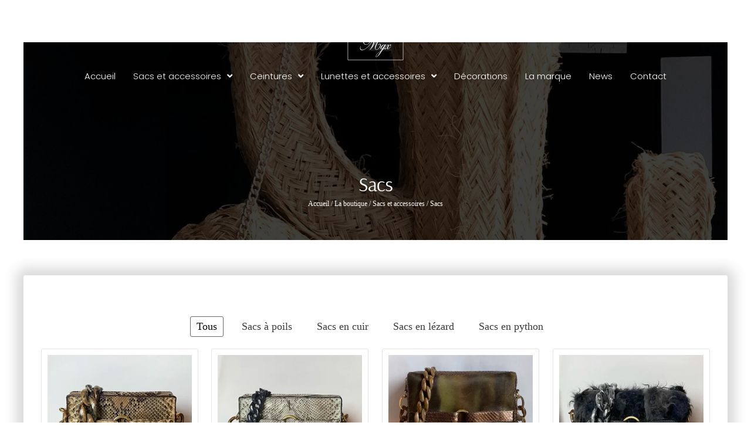

--- FILE ---
content_type: text/html; charset=UTF-8
request_url: https://margauxmgx.com/categorie/sacs-et-accessoires/sacs/
body_size: 30493
content:
<!DOCTYPE html>
<html lang="fr-FR">
<head><meta charset="UTF-8"><script>if(navigator.userAgent.match(/MSIE|Internet Explorer/i)||navigator.userAgent.match(/Trident\/7\..*?rv:11/i)){var href=document.location.href;if(!href.match(/[?&]nowprocket/)){if(href.indexOf("?")==-1){if(href.indexOf("#")==-1){document.location.href=href+"?nowprocket=1"}else{document.location.href=href.replace("#","?nowprocket=1#")}}else{if(href.indexOf("#")==-1){document.location.href=href+"&nowprocket=1"}else{document.location.href=href.replace("#","&nowprocket=1#")}}}}</script><script>class RocketLazyLoadScripts{constructor(){this.triggerEvents=["keydown","mousedown","mousemove","touchmove","touchstart","touchend","wheel"],this.userEventHandler=this._triggerListener.bind(this),this.touchStartHandler=this._onTouchStart.bind(this),this.touchMoveHandler=this._onTouchMove.bind(this),this.touchEndHandler=this._onTouchEnd.bind(this),this.clickHandler=this._onClick.bind(this),this.interceptedClicks=[],window.addEventListener("pageshow",(e=>{this.persisted=e.persisted})),window.addEventListener("DOMContentLoaded",(()=>{this._preconnect3rdParties()})),this.delayedScripts={normal:[],async:[],defer:[]},this.allJQueries=[]}_addUserInteractionListener(e){document.hidden?e._triggerListener():(this.triggerEvents.forEach((t=>window.addEventListener(t,e.userEventHandler,{passive:!0}))),window.addEventListener("touchstart",e.touchStartHandler,{passive:!0}),window.addEventListener("mousedown",e.touchStartHandler),document.addEventListener("visibilitychange",e.userEventHandler))}_removeUserInteractionListener(){this.triggerEvents.forEach((e=>window.removeEventListener(e,this.userEventHandler,{passive:!0}))),document.removeEventListener("visibilitychange",this.userEventHandler)}_onTouchStart(e){"HTML"!==e.target.tagName&&(window.addEventListener("touchend",this.touchEndHandler),window.addEventListener("mouseup",this.touchEndHandler),window.addEventListener("touchmove",this.touchMoveHandler,{passive:!0}),window.addEventListener("mousemove",this.touchMoveHandler),e.target.addEventListener("click",this.clickHandler),this._renameDOMAttribute(e.target,"onclick","rocket-onclick"))}_onTouchMove(e){window.removeEventListener("touchend",this.touchEndHandler),window.removeEventListener("mouseup",this.touchEndHandler),window.removeEventListener("touchmove",this.touchMoveHandler,{passive:!0}),window.removeEventListener("mousemove",this.touchMoveHandler),e.target.removeEventListener("click",this.clickHandler),this._renameDOMAttribute(e.target,"rocket-onclick","onclick")}_onTouchEnd(e){window.removeEventListener("touchend",this.touchEndHandler),window.removeEventListener("mouseup",this.touchEndHandler),window.removeEventListener("touchmove",this.touchMoveHandler,{passive:!0}),window.removeEventListener("mousemove",this.touchMoveHandler)}_onClick(e){e.target.removeEventListener("click",this.clickHandler),this._renameDOMAttribute(e.target,"rocket-onclick","onclick"),this.interceptedClicks.push(e),e.preventDefault(),e.stopPropagation(),e.stopImmediatePropagation()}_replayClicks(){window.removeEventListener("touchstart",this.touchStartHandler,{passive:!0}),window.removeEventListener("mousedown",this.touchStartHandler),this.interceptedClicks.forEach((e=>{e.target.dispatchEvent(new MouseEvent("click",{view:e.view,bubbles:!0,cancelable:!0}))}))}_renameDOMAttribute(e,t,n){e.hasAttribute&&e.hasAttribute(t)&&(event.target.setAttribute(n,event.target.getAttribute(t)),event.target.removeAttribute(t))}_triggerListener(){this._removeUserInteractionListener(this),"loading"===document.readyState?document.addEventListener("DOMContentLoaded",this._loadEverythingNow.bind(this)):this._loadEverythingNow()}_preconnect3rdParties(){let e=[];document.querySelectorAll("script[type=rocketlazyloadscript]").forEach((t=>{if(t.hasAttribute("src")){const n=new URL(t.src).origin;n!==location.origin&&e.push({src:n,crossOrigin:t.crossOrigin||"module"===t.getAttribute("data-rocket-type")})}})),e=[...new Map(e.map((e=>[JSON.stringify(e),e]))).values()],this._batchInjectResourceHints(e,"preconnect")}async _loadEverythingNow(){this.lastBreath=Date.now(),this._delayEventListeners(),this._delayJQueryReady(this),this._handleDocumentWrite(),this._registerAllDelayedScripts(),this._preloadAllScripts(),await this._loadScriptsFromList(this.delayedScripts.normal),await this._loadScriptsFromList(this.delayedScripts.defer),await this._loadScriptsFromList(this.delayedScripts.async);try{await this._triggerDOMContentLoaded(),await this._triggerWindowLoad()}catch(e){}window.dispatchEvent(new Event("rocket-allScriptsLoaded")),this._replayClicks()}_registerAllDelayedScripts(){document.querySelectorAll("script[type=rocketlazyloadscript]").forEach((e=>{e.hasAttribute("src")?e.hasAttribute("async")&&!1!==e.async?this.delayedScripts.async.push(e):e.hasAttribute("defer")&&!1!==e.defer||"module"===e.getAttribute("data-rocket-type")?this.delayedScripts.defer.push(e):this.delayedScripts.normal.push(e):this.delayedScripts.normal.push(e)}))}async _transformScript(e){return await this._littleBreath(),new Promise((t=>{const n=document.createElement("script");[...e.attributes].forEach((e=>{let t=e.nodeName;"type"!==t&&("data-rocket-type"===t&&(t="type"),n.setAttribute(t,e.nodeValue))})),e.hasAttribute("src")?(n.addEventListener("load",t),n.addEventListener("error",t)):(n.text=e.text,t());try{e.parentNode.replaceChild(n,e)}catch(e){t()}}))}async _loadScriptsFromList(e){const t=e.shift();return t?(await this._transformScript(t),this._loadScriptsFromList(e)):Promise.resolve()}_preloadAllScripts(){this._batchInjectResourceHints([...this.delayedScripts.normal,...this.delayedScripts.defer,...this.delayedScripts.async],"preload")}_batchInjectResourceHints(e,t){var n=document.createDocumentFragment();e.forEach((e=>{if(e.src){const i=document.createElement("link");i.href=e.src,i.rel=t,"preconnect"!==t&&(i.as="script"),e.getAttribute&&"module"===e.getAttribute("data-rocket-type")&&(i.crossOrigin=!0),e.crossOrigin&&(i.crossOrigin=e.crossOrigin),n.appendChild(i)}})),document.head.appendChild(n)}_delayEventListeners(){let e={};function t(t,n){!function(t){function n(n){return e[t].eventsToRewrite.indexOf(n)>=0?"rocket-"+n:n}e[t]||(e[t]={originalFunctions:{add:t.addEventListener,remove:t.removeEventListener},eventsToRewrite:[]},t.addEventListener=function(){arguments[0]=n(arguments[0]),e[t].originalFunctions.add.apply(t,arguments)},t.removeEventListener=function(){arguments[0]=n(arguments[0]),e[t].originalFunctions.remove.apply(t,arguments)})}(t),e[t].eventsToRewrite.push(n)}function n(e,t){let n=e[t];Object.defineProperty(e,t,{get:()=>n||function(){},set(i){e["rocket"+t]=n=i}})}t(document,"DOMContentLoaded"),t(window,"DOMContentLoaded"),t(window,"load"),t(window,"pageshow"),t(document,"readystatechange"),n(document,"onreadystatechange"),n(window,"onload"),n(window,"onpageshow")}_delayJQueryReady(e){let t=window.jQuery;Object.defineProperty(window,"jQuery",{get:()=>t,set(n){if(n&&n.fn&&!e.allJQueries.includes(n)){n.fn.ready=n.fn.init.prototype.ready=function(t){e.domReadyFired?t.bind(document)(n):document.addEventListener("rocket-DOMContentLoaded",(()=>t.bind(document)(n)))};const t=n.fn.on;n.fn.on=n.fn.init.prototype.on=function(){if(this[0]===window){function e(e){return e.split(" ").map((e=>"load"===e||0===e.indexOf("load.")?"rocket-jquery-load":e)).join(" ")}"string"==typeof arguments[0]||arguments[0]instanceof String?arguments[0]=e(arguments[0]):"object"==typeof arguments[0]&&Object.keys(arguments[0]).forEach((t=>{delete Object.assign(arguments[0],{[e(t)]:arguments[0][t]})[t]}))}return t.apply(this,arguments),this},e.allJQueries.push(n)}t=n}})}async _triggerDOMContentLoaded(){this.domReadyFired=!0,await this._littleBreath(),document.dispatchEvent(new Event("rocket-DOMContentLoaded")),await this._littleBreath(),window.dispatchEvent(new Event("rocket-DOMContentLoaded")),await this._littleBreath(),document.dispatchEvent(new Event("rocket-readystatechange")),await this._littleBreath(),document.rocketonreadystatechange&&document.rocketonreadystatechange()}async _triggerWindowLoad(){await this._littleBreath(),window.dispatchEvent(new Event("rocket-load")),await this._littleBreath(),window.rocketonload&&window.rocketonload(),await this._littleBreath(),this.allJQueries.forEach((e=>e(window).trigger("rocket-jquery-load"))),await this._littleBreath();const e=new Event("rocket-pageshow");e.persisted=this.persisted,window.dispatchEvent(e),await this._littleBreath(),window.rocketonpageshow&&window.rocketonpageshow({persisted:this.persisted})}_handleDocumentWrite(){const e=new Map;document.write=document.writeln=function(t){const n=document.currentScript,i=document.createRange(),r=n.parentElement;let o=e.get(n);void 0===o&&(o=n.nextSibling,e.set(n,o));const s=document.createDocumentFragment();i.setStart(s,0),s.appendChild(i.createContextualFragment(t)),r.insertBefore(s,o)}}async _littleBreath(){Date.now()-this.lastBreath>45&&(await this._requestAnimFrame(),this.lastBreath=Date.now())}async _requestAnimFrame(){return document.hidden?new Promise((e=>setTimeout(e))):new Promise((e=>requestAnimationFrame(e)))}static run(){const e=new RocketLazyLoadScripts;e._addUserInteractionListener(e)}}RocketLazyLoadScripts.run();</script>

<meta name="viewport" content="width=device-width, initial-scale=1">
	 <link rel="profile" href="https://gmpg.org/xfn/11"> 
	 <meta name='robots' content='index, follow, max-image-preview:large, max-snippet:-1, max-video-preview:-1' />

	<!-- This site is optimized with the Yoast SEO Premium plugin v21.7 (Yoast SEO v22.6) - https://yoast.com/wordpress/plugins/seo/ -->
	<title>Sacs - Margaux Mgx</title>
	<link rel="canonical" href="https://margauxmgx.com/categorie/sacs-et-accessoires/sacs/" />
	<link rel="next" href="https://margauxmgx.com/categorie/sacs-et-accessoires/sacs/page/2/" />
	<meta property="og:locale" content="fr_FR" />
	<meta property="og:type" content="article" />
	<meta property="og:title" content="Archives des Sacs" />
	<meta property="og:url" content="https://margauxmgx.com/categorie/sacs-et-accessoires/sacs/" />
	<meta property="og:site_name" content="Margaux Mgx" />
	<meta property="og:image" content="https://margauxmgx.com/wp-content/uploads/2019/12/sac-cuir-python-margaux-mgx-10.jpg" />
	<meta property="og:image:width" content="475" />
	<meta property="og:image:height" content="475" />
	<meta property="og:image:type" content="image/jpeg" />
	<meta name="twitter:card" content="summary_large_image" />
	<script type="application/ld+json" class="yoast-schema-graph">{"@context":"https://schema.org","@graph":[{"@type":"CollectionPage","@id":"https://margauxmgx.com/categorie/sacs-et-accessoires/sacs/","url":"https://margauxmgx.com/categorie/sacs-et-accessoires/sacs/","name":"Sacs - Margaux Mgx","isPartOf":{"@id":"https://margauxmgx.com/#website"},"primaryImageOfPage":{"@id":"https://margauxmgx.com/categorie/sacs-et-accessoires/sacs/#primaryimage"},"image":{"@id":"https://margauxmgx.com/categorie/sacs-et-accessoires/sacs/#primaryimage"},"thumbnailUrl":"https://margauxmgx.com/wp-content/uploads/2023/01/Sac-Carre-22Pauline22.jpg","breadcrumb":{"@id":"https://margauxmgx.com/categorie/sacs-et-accessoires/sacs/#breadcrumb"},"inLanguage":"fr-FR"},{"@type":"ImageObject","inLanguage":"fr-FR","@id":"https://margauxmgx.com/categorie/sacs-et-accessoires/sacs/#primaryimage","url":"https://margauxmgx.com/wp-content/uploads/2023/01/Sac-Carre-22Pauline22.jpg","contentUrl":"https://margauxmgx.com/wp-content/uploads/2023/01/Sac-Carre-22Pauline22.jpg","width":1156,"height":1200},{"@type":"BreadcrumbList","@id":"https://margauxmgx.com/categorie/sacs-et-accessoires/sacs/#breadcrumb","itemListElement":[{"@type":"ListItem","position":1,"name":"Home","item":"https://margauxmgx.com/"},{"@type":"ListItem","position":2,"name":"Sacs et accessoires","item":"https://margauxmgx.com/categorie/sacs-et-accessoires/"},{"@type":"ListItem","position":3,"name":"Sacs"}]},{"@type":"WebSite","@id":"https://margauxmgx.com/#website","url":"https://margauxmgx.com/","name":"Margaux Mgx","description":"Le chic à la française","publisher":{"@id":"https://margauxmgx.com/#organization"},"potentialAction":[{"@type":"SearchAction","target":{"@type":"EntryPoint","urlTemplate":"https://margauxmgx.com/?s={search_term_string}"},"query-input":"required name=search_term_string"}],"inLanguage":"fr-FR"},{"@type":"Organization","@id":"https://margauxmgx.com/#organization","name":"Margaux Mgx","url":"https://margauxmgx.com/","logo":{"@type":"ImageObject","inLanguage":"fr-FR","@id":"https://margauxmgx.com/#/schema/logo/image/","url":"https://margauxmgx.com/wp-content/uploads/2019/12/logodark-whitebg.jpg","contentUrl":"https://margauxmgx.com/wp-content/uploads/2019/12/logodark-whitebg.jpg","width":150,"height":150,"caption":"Margaux Mgx"},"image":{"@id":"https://margauxmgx.com/#/schema/logo/image/"},"sameAs":["https://www.facebook.com/MargauxMgxConcept/"]}]}</script>
	<!-- / Yoast SEO Premium plugin. -->


<link rel='dns-prefetch' href='//fonts.googleapis.com' />
<style type='text/css' id='kt_global_css_variables'>
:root {
  --: #3A3A3A;
  --: #696969;
  --: #FFFFFF;
}
</style>
<link rel='stylesheet' id='astra-bb-builder-css' href='https://margauxmgx.com/wp-content/themes/astra/assets/css/minified/compatibility/page-builder/bb-plugin.min.css?ver=4.5.2' media='all' />
<link rel='stylesheet' id='astra-google-fonts-css' href='https://fonts.googleapis.com/css?family=108poppins%3A400%2C%7C108audrey%3A400%2C&#038;display=fallback&#038;ver=4.5.2' media='all' />
<link rel='stylesheet' id='wp-block-library-css' href='https://margauxmgx.com/wp-includes/css/dist/block-library/style.min.css?ver=6.3.7' media='all' />
<style id='global-styles-inline-css'>
body{--wp--preset--color--black: #000000;--wp--preset--color--cyan-bluish-gray: #abb8c3;--wp--preset--color--white: #ffffff;--wp--preset--color--pale-pink: #f78da7;--wp--preset--color--vivid-red: #cf2e2e;--wp--preset--color--luminous-vivid-orange: #ff6900;--wp--preset--color--luminous-vivid-amber: #fcb900;--wp--preset--color--light-green-cyan: #7bdcb5;--wp--preset--color--vivid-green-cyan: #00d084;--wp--preset--color--pale-cyan-blue: #8ed1fc;--wp--preset--color--vivid-cyan-blue: #0693e3;--wp--preset--color--vivid-purple: #9b51e0;--wp--preset--color--ast-global-color-0: var(--ast-global-color-0);--wp--preset--color--ast-global-color-1: var(--ast-global-color-1);--wp--preset--color--ast-global-color-2: var(--ast-global-color-2);--wp--preset--color--ast-global-color-3: var(--ast-global-color-3);--wp--preset--color--ast-global-color-4: var(--ast-global-color-4);--wp--preset--color--ast-global-color-5: var(--ast-global-color-5);--wp--preset--color--ast-global-color-6: var(--ast-global-color-6);--wp--preset--color--ast-global-color-7: var(--ast-global-color-7);--wp--preset--color--ast-global-color-8: var(--ast-global-color-8);--wp--preset--gradient--vivid-cyan-blue-to-vivid-purple: linear-gradient(135deg,rgba(6,147,227,1) 0%,rgb(155,81,224) 100%);--wp--preset--gradient--light-green-cyan-to-vivid-green-cyan: linear-gradient(135deg,rgb(122,220,180) 0%,rgb(0,208,130) 100%);--wp--preset--gradient--luminous-vivid-amber-to-luminous-vivid-orange: linear-gradient(135deg,rgba(252,185,0,1) 0%,rgba(255,105,0,1) 100%);--wp--preset--gradient--luminous-vivid-orange-to-vivid-red: linear-gradient(135deg,rgba(255,105,0,1) 0%,rgb(207,46,46) 100%);--wp--preset--gradient--very-light-gray-to-cyan-bluish-gray: linear-gradient(135deg,rgb(238,238,238) 0%,rgb(169,184,195) 100%);--wp--preset--gradient--cool-to-warm-spectrum: linear-gradient(135deg,rgb(74,234,220) 0%,rgb(151,120,209) 20%,rgb(207,42,186) 40%,rgb(238,44,130) 60%,rgb(251,105,98) 80%,rgb(254,248,76) 100%);--wp--preset--gradient--blush-light-purple: linear-gradient(135deg,rgb(255,206,236) 0%,rgb(152,150,240) 100%);--wp--preset--gradient--blush-bordeaux: linear-gradient(135deg,rgb(254,205,165) 0%,rgb(254,45,45) 50%,rgb(107,0,62) 100%);--wp--preset--gradient--luminous-dusk: linear-gradient(135deg,rgb(255,203,112) 0%,rgb(199,81,192) 50%,rgb(65,88,208) 100%);--wp--preset--gradient--pale-ocean: linear-gradient(135deg,rgb(255,245,203) 0%,rgb(182,227,212) 50%,rgb(51,167,181) 100%);--wp--preset--gradient--electric-grass: linear-gradient(135deg,rgb(202,248,128) 0%,rgb(113,206,126) 100%);--wp--preset--gradient--midnight: linear-gradient(135deg,rgb(2,3,129) 0%,rgb(40,116,252) 100%);--wp--preset--font-size--small: 13px;--wp--preset--font-size--medium: 20px;--wp--preset--font-size--large: 36px;--wp--preset--font-size--x-large: 42px;--wp--preset--spacing--20: 0.44rem;--wp--preset--spacing--30: 0.67rem;--wp--preset--spacing--40: 1rem;--wp--preset--spacing--50: 1.5rem;--wp--preset--spacing--60: 2.25rem;--wp--preset--spacing--70: 3.38rem;--wp--preset--spacing--80: 5.06rem;--wp--preset--shadow--natural: 6px 6px 9px rgba(0, 0, 0, 0.2);--wp--preset--shadow--deep: 12px 12px 50px rgba(0, 0, 0, 0.4);--wp--preset--shadow--sharp: 6px 6px 0px rgba(0, 0, 0, 0.2);--wp--preset--shadow--outlined: 6px 6px 0px -3px rgba(255, 255, 255, 1), 6px 6px rgba(0, 0, 0, 1);--wp--preset--shadow--crisp: 6px 6px 0px rgba(0, 0, 0, 1);}body { margin: 0;--wp--style--global--content-size: var(--wp--custom--ast-content-width-size);--wp--style--global--wide-size: var(--wp--custom--ast-wide-width-size); }.wp-site-blocks > .alignleft { float: left; margin-right: 2em; }.wp-site-blocks > .alignright { float: right; margin-left: 2em; }.wp-site-blocks > .aligncenter { justify-content: center; margin-left: auto; margin-right: auto; }:where(.wp-site-blocks) > * { margin-block-start: 24px; margin-block-end: 0; }:where(.wp-site-blocks) > :first-child:first-child { margin-block-start: 0; }:where(.wp-site-blocks) > :last-child:last-child { margin-block-end: 0; }body { --wp--style--block-gap: 24px; }:where(body .is-layout-flow)  > :first-child:first-child{margin-block-start: 0;}:where(body .is-layout-flow)  > :last-child:last-child{margin-block-end: 0;}:where(body .is-layout-flow)  > *{margin-block-start: 24px;margin-block-end: 0;}:where(body .is-layout-constrained)  > :first-child:first-child{margin-block-start: 0;}:where(body .is-layout-constrained)  > :last-child:last-child{margin-block-end: 0;}:where(body .is-layout-constrained)  > *{margin-block-start: 24px;margin-block-end: 0;}:where(body .is-layout-flex) {gap: 24px;}:where(body .is-layout-grid) {gap: 24px;}body .is-layout-flow > .alignleft{float: left;margin-inline-start: 0;margin-inline-end: 2em;}body .is-layout-flow > .alignright{float: right;margin-inline-start: 2em;margin-inline-end: 0;}body .is-layout-flow > .aligncenter{margin-left: auto !important;margin-right: auto !important;}body .is-layout-constrained > .alignleft{float: left;margin-inline-start: 0;margin-inline-end: 2em;}body .is-layout-constrained > .alignright{float: right;margin-inline-start: 2em;margin-inline-end: 0;}body .is-layout-constrained > .aligncenter{margin-left: auto !important;margin-right: auto !important;}body .is-layout-constrained > :where(:not(.alignleft):not(.alignright):not(.alignfull)){max-width: var(--wp--style--global--content-size);margin-left: auto !important;margin-right: auto !important;}body .is-layout-constrained > .alignwide{max-width: var(--wp--style--global--wide-size);}body .is-layout-flex{display: flex;}body .is-layout-flex{flex-wrap: wrap;align-items: center;}body .is-layout-flex > *{margin: 0;}body .is-layout-grid{display: grid;}body .is-layout-grid > *{margin: 0;}body{padding-top: 0px;padding-right: 0px;padding-bottom: 0px;padding-left: 0px;}a:where(:not(.wp-element-button)){text-decoration: none;}.wp-element-button, .wp-block-button__link{background-color: #32373c;border-width: 0;color: #fff;font-family: inherit;font-size: inherit;line-height: inherit;padding: calc(0.667em + 2px) calc(1.333em + 2px);text-decoration: none;}.has-black-color{color: var(--wp--preset--color--black) !important;}.has-cyan-bluish-gray-color{color: var(--wp--preset--color--cyan-bluish-gray) !important;}.has-white-color{color: var(--wp--preset--color--white) !important;}.has-pale-pink-color{color: var(--wp--preset--color--pale-pink) !important;}.has-vivid-red-color{color: var(--wp--preset--color--vivid-red) !important;}.has-luminous-vivid-orange-color{color: var(--wp--preset--color--luminous-vivid-orange) !important;}.has-luminous-vivid-amber-color{color: var(--wp--preset--color--luminous-vivid-amber) !important;}.has-light-green-cyan-color{color: var(--wp--preset--color--light-green-cyan) !important;}.has-vivid-green-cyan-color{color: var(--wp--preset--color--vivid-green-cyan) !important;}.has-pale-cyan-blue-color{color: var(--wp--preset--color--pale-cyan-blue) !important;}.has-vivid-cyan-blue-color{color: var(--wp--preset--color--vivid-cyan-blue) !important;}.has-vivid-purple-color{color: var(--wp--preset--color--vivid-purple) !important;}.has-ast-global-color-0-color{color: var(--wp--preset--color--ast-global-color-0) !important;}.has-ast-global-color-1-color{color: var(--wp--preset--color--ast-global-color-1) !important;}.has-ast-global-color-2-color{color: var(--wp--preset--color--ast-global-color-2) !important;}.has-ast-global-color-3-color{color: var(--wp--preset--color--ast-global-color-3) !important;}.has-ast-global-color-4-color{color: var(--wp--preset--color--ast-global-color-4) !important;}.has-ast-global-color-5-color{color: var(--wp--preset--color--ast-global-color-5) !important;}.has-ast-global-color-6-color{color: var(--wp--preset--color--ast-global-color-6) !important;}.has-ast-global-color-7-color{color: var(--wp--preset--color--ast-global-color-7) !important;}.has-ast-global-color-8-color{color: var(--wp--preset--color--ast-global-color-8) !important;}.has-black-background-color{background-color: var(--wp--preset--color--black) !important;}.has-cyan-bluish-gray-background-color{background-color: var(--wp--preset--color--cyan-bluish-gray) !important;}.has-white-background-color{background-color: var(--wp--preset--color--white) !important;}.has-pale-pink-background-color{background-color: var(--wp--preset--color--pale-pink) !important;}.has-vivid-red-background-color{background-color: var(--wp--preset--color--vivid-red) !important;}.has-luminous-vivid-orange-background-color{background-color: var(--wp--preset--color--luminous-vivid-orange) !important;}.has-luminous-vivid-amber-background-color{background-color: var(--wp--preset--color--luminous-vivid-amber) !important;}.has-light-green-cyan-background-color{background-color: var(--wp--preset--color--light-green-cyan) !important;}.has-vivid-green-cyan-background-color{background-color: var(--wp--preset--color--vivid-green-cyan) !important;}.has-pale-cyan-blue-background-color{background-color: var(--wp--preset--color--pale-cyan-blue) !important;}.has-vivid-cyan-blue-background-color{background-color: var(--wp--preset--color--vivid-cyan-blue) !important;}.has-vivid-purple-background-color{background-color: var(--wp--preset--color--vivid-purple) !important;}.has-ast-global-color-0-background-color{background-color: var(--wp--preset--color--ast-global-color-0) !important;}.has-ast-global-color-1-background-color{background-color: var(--wp--preset--color--ast-global-color-1) !important;}.has-ast-global-color-2-background-color{background-color: var(--wp--preset--color--ast-global-color-2) !important;}.has-ast-global-color-3-background-color{background-color: var(--wp--preset--color--ast-global-color-3) !important;}.has-ast-global-color-4-background-color{background-color: var(--wp--preset--color--ast-global-color-4) !important;}.has-ast-global-color-5-background-color{background-color: var(--wp--preset--color--ast-global-color-5) !important;}.has-ast-global-color-6-background-color{background-color: var(--wp--preset--color--ast-global-color-6) !important;}.has-ast-global-color-7-background-color{background-color: var(--wp--preset--color--ast-global-color-7) !important;}.has-ast-global-color-8-background-color{background-color: var(--wp--preset--color--ast-global-color-8) !important;}.has-black-border-color{border-color: var(--wp--preset--color--black) !important;}.has-cyan-bluish-gray-border-color{border-color: var(--wp--preset--color--cyan-bluish-gray) !important;}.has-white-border-color{border-color: var(--wp--preset--color--white) !important;}.has-pale-pink-border-color{border-color: var(--wp--preset--color--pale-pink) !important;}.has-vivid-red-border-color{border-color: var(--wp--preset--color--vivid-red) !important;}.has-luminous-vivid-orange-border-color{border-color: var(--wp--preset--color--luminous-vivid-orange) !important;}.has-luminous-vivid-amber-border-color{border-color: var(--wp--preset--color--luminous-vivid-amber) !important;}.has-light-green-cyan-border-color{border-color: var(--wp--preset--color--light-green-cyan) !important;}.has-vivid-green-cyan-border-color{border-color: var(--wp--preset--color--vivid-green-cyan) !important;}.has-pale-cyan-blue-border-color{border-color: var(--wp--preset--color--pale-cyan-blue) !important;}.has-vivid-cyan-blue-border-color{border-color: var(--wp--preset--color--vivid-cyan-blue) !important;}.has-vivid-purple-border-color{border-color: var(--wp--preset--color--vivid-purple) !important;}.has-ast-global-color-0-border-color{border-color: var(--wp--preset--color--ast-global-color-0) !important;}.has-ast-global-color-1-border-color{border-color: var(--wp--preset--color--ast-global-color-1) !important;}.has-ast-global-color-2-border-color{border-color: var(--wp--preset--color--ast-global-color-2) !important;}.has-ast-global-color-3-border-color{border-color: var(--wp--preset--color--ast-global-color-3) !important;}.has-ast-global-color-4-border-color{border-color: var(--wp--preset--color--ast-global-color-4) !important;}.has-ast-global-color-5-border-color{border-color: var(--wp--preset--color--ast-global-color-5) !important;}.has-ast-global-color-6-border-color{border-color: var(--wp--preset--color--ast-global-color-6) !important;}.has-ast-global-color-7-border-color{border-color: var(--wp--preset--color--ast-global-color-7) !important;}.has-ast-global-color-8-border-color{border-color: var(--wp--preset--color--ast-global-color-8) !important;}.has-vivid-cyan-blue-to-vivid-purple-gradient-background{background: var(--wp--preset--gradient--vivid-cyan-blue-to-vivid-purple) !important;}.has-light-green-cyan-to-vivid-green-cyan-gradient-background{background: var(--wp--preset--gradient--light-green-cyan-to-vivid-green-cyan) !important;}.has-luminous-vivid-amber-to-luminous-vivid-orange-gradient-background{background: var(--wp--preset--gradient--luminous-vivid-amber-to-luminous-vivid-orange) !important;}.has-luminous-vivid-orange-to-vivid-red-gradient-background{background: var(--wp--preset--gradient--luminous-vivid-orange-to-vivid-red) !important;}.has-very-light-gray-to-cyan-bluish-gray-gradient-background{background: var(--wp--preset--gradient--very-light-gray-to-cyan-bluish-gray) !important;}.has-cool-to-warm-spectrum-gradient-background{background: var(--wp--preset--gradient--cool-to-warm-spectrum) !important;}.has-blush-light-purple-gradient-background{background: var(--wp--preset--gradient--blush-light-purple) !important;}.has-blush-bordeaux-gradient-background{background: var(--wp--preset--gradient--blush-bordeaux) !important;}.has-luminous-dusk-gradient-background{background: var(--wp--preset--gradient--luminous-dusk) !important;}.has-pale-ocean-gradient-background{background: var(--wp--preset--gradient--pale-ocean) !important;}.has-electric-grass-gradient-background{background: var(--wp--preset--gradient--electric-grass) !important;}.has-midnight-gradient-background{background: var(--wp--preset--gradient--midnight) !important;}.has-small-font-size{font-size: var(--wp--preset--font-size--small) !important;}.has-medium-font-size{font-size: var(--wp--preset--font-size--medium) !important;}.has-large-font-size{font-size: var(--wp--preset--font-size--large) !important;}.has-x-large-font-size{font-size: var(--wp--preset--font-size--x-large) !important;}
.wp-block-navigation a:where(:not(.wp-element-button)){color: inherit;}
.wp-block-pullquote{font-size: 1.5em;line-height: 1.6;}
</style>
<link data-minify="1" rel='stylesheet' id='uaf_client_css-css' href='https://margauxmgx.com/wp-content/cache/min/1/wp-content/uploads/useanyfont/uaf.css?ver=1704328503' media='all' />
<link rel='stylesheet' id='woocommerce-layout-css' href='https://margauxmgx.com/wp-content/themes/astra/assets/css/minified/compatibility/woocommerce/woocommerce-layout.min.css?ver=4.5.2' media='all' />
<link rel='stylesheet' id='woocommerce-smallscreen-css' href='https://margauxmgx.com/wp-content/themes/astra/assets/css/minified/compatibility/woocommerce/woocommerce-smallscreen.min.css?ver=4.5.2' media='only screen and (max-width: 921px)' />
<link data-minify="1" rel='stylesheet' id='woocommerce-general-css' href='https://margauxmgx.com/wp-content/cache/min/1/wp-content/themes/astra/assets/css/minified/compatibility/woocommerce/woocommerce.min.css?ver=1704328503' media='all' />
<style id='woocommerce-general-inline-css'>

					.woocommerce .woocommerce-result-count, .woocommerce-page .woocommerce-result-count {
						float: left;
					}

					.woocommerce .woocommerce-ordering {
						float: right;
						margin-bottom: 2.5em;
					}
				
					.woocommerce-js a.button, .woocommerce button.button, .woocommerce input.button, .woocommerce #respond input#submit {
						font-size: 100%;
						line-height: 1;
						text-decoration: none;
						overflow: visible;
						padding: 0.5em 0.75em;
						font-weight: 700;
						border-radius: 3px;
						color: $secondarytext;
						background-color: $secondary;
						border: 0;
					}
					.woocommerce-js a.button:hover, .woocommerce button.button:hover, .woocommerce input.button:hover, .woocommerce #respond input#submit:hover {
						background-color: #dad8da;
						background-image: none;
						color: #515151;
					}
				#customer_details h3:not(.elementor-widget-woocommerce-checkout-page h3){font-size:1.2rem;padding:20px 0 14px;margin:0 0 20px;border-bottom:1px solid var(--ast-border-color);font-weight:700;}form #order_review_heading:not(.elementor-widget-woocommerce-checkout-page #order_review_heading){border-width:2px 2px 0 2px;border-style:solid;font-size:1.2rem;margin:0;padding:1.5em 1.5em 1em;border-color:var(--ast-border-color);font-weight:700;}form #order_review:not(.elementor-widget-woocommerce-checkout-page #order_review){padding:0 2em;border-width:0 2px 2px;border-style:solid;border-color:var(--ast-border-color);}ul#shipping_method li:not(.elementor-widget-woocommerce-cart #shipping_method li){margin:0;padding:0.25em 0 0.25em 22px;text-indent:-22px;list-style:none outside;}.woocommerce span.onsale, .wc-block-grid__product .wc-block-grid__product-onsale{background-color:#000000;color:#ffffff;}.woocommerce-message, .woocommerce-info{border-top-color:#000000;}.woocommerce-message::before,.woocommerce-info::before{color:#000000;}.woocommerce ul.products li.product .price, .woocommerce div.product p.price, .woocommerce div.product span.price, .widget_layered_nav_filters ul li.chosen a, .woocommerce-page ul.products li.product .ast-woo-product-category, .wc-layered-nav-rating a{color:#3a3a3a;}.woocommerce nav.woocommerce-pagination ul,.woocommerce nav.woocommerce-pagination ul li{border-color:#000000;}.woocommerce nav.woocommerce-pagination ul li a:focus, .woocommerce nav.woocommerce-pagination ul li a:hover, .woocommerce nav.woocommerce-pagination ul li span.current{background:#000000;color:#ffffff;}.woocommerce-MyAccount-navigation-link.is-active a{color:#000000;}.woocommerce .widget_price_filter .ui-slider .ui-slider-range, .woocommerce .widget_price_filter .ui-slider .ui-slider-handle{background-color:#000000;}.woocommerce .star-rating, .woocommerce .comment-form-rating .stars a, .woocommerce .star-rating::before{color:var(--ast-global-color-3);}.woocommerce div.product .woocommerce-tabs ul.tabs li.active:before,  .woocommerce div.ast-product-tabs-layout-vertical .woocommerce-tabs ul.tabs li:hover::before{background:#000000;}.ast-site-header-cart a{color:#3a3a3a;}.ast-site-header-cart a:focus, .ast-site-header-cart a:hover, .ast-site-header-cart .current-menu-item a{color:#000000;}.ast-cart-menu-wrap .count, .ast-cart-menu-wrap .count:after{border-color:#000000;color:#000000;}.ast-cart-menu-wrap:hover .count{color:#ffffff;background-color:#000000;}.ast-site-header-cart .widget_shopping_cart .total .woocommerce-Price-amount{color:#000000;}.woocommerce a.remove:hover, .ast-woocommerce-cart-menu .main-header-menu .woocommerce-custom-menu-item .menu-item:hover > .menu-link.remove:hover{color:#000000;border-color:#000000;background-color:#ffffff;}.ast-site-header-cart .widget_shopping_cart .buttons .button.checkout, .woocommerce .widget_shopping_cart .woocommerce-mini-cart__buttons .checkout.wc-forward{color:#ffffff;border-color:#000000;background-color:#000000;}.site-header .ast-site-header-cart-data .button.wc-forward, .site-header .ast-site-header-cart-data .button.wc-forward:hover{color:#ffffff;}.below-header-user-select .ast-site-header-cart .widget, .ast-above-header-section .ast-site-header-cart .widget a, .below-header-user-select .ast-site-header-cart .widget_shopping_cart a{color:#3a3a3a;}.below-header-user-select .ast-site-header-cart .widget_shopping_cart a:hover, .ast-above-header-section .ast-site-header-cart .widget_shopping_cart a:hover, .below-header-user-select .ast-site-header-cart .widget_shopping_cart a.remove:hover, .ast-above-header-section .ast-site-header-cart .widget_shopping_cart a.remove:hover{color:#000000;}.woocommerce .woocommerce-cart-form button[name="update_cart"]:disabled{color:#ffffff;}.woocommerce #content table.cart .button[name="apply_coupon"], .woocommerce-page #content table.cart .button[name="apply_coupon"]{padding:10px 40px;}.woocommerce table.cart td.actions .button, .woocommerce #content table.cart td.actions .button, .woocommerce-page table.cart td.actions .button, .woocommerce-page #content table.cart td.actions .button{line-height:1;border-width:1px;border-style:solid;}.woocommerce ul.products li.product .button, .woocommerce-page ul.products li.product .button{line-height:1.3;}.woocommerce-js a.button, .woocommerce button.button, .woocommerce .woocommerce-message a.button, .woocommerce #respond input#submit.alt, .woocommerce-js a.button.alt, .woocommerce button.button.alt, .woocommerce input.button.alt, .woocommerce input.button,.woocommerce input.button:disabled, .woocommerce input.button:disabled[disabled], .woocommerce input.button:disabled:hover, .woocommerce input.button:disabled[disabled]:hover, .woocommerce #respond input#submit, .woocommerce button.button.alt.disabled, .wc-block-grid__products .wc-block-grid__product .wp-block-button__link, .wc-block-grid__product-onsale{color:#ffffff;border-color:#000000;background-color:#000000;}.woocommerce-js a.button:hover, .woocommerce button.button:hover, .woocommerce .woocommerce-message a.button:hover,.woocommerce #respond input#submit:hover,.woocommerce #respond input#submit.alt:hover, .woocommerce-js a.button.alt:hover, .woocommerce button.button.alt:hover, .woocommerce input.button.alt:hover, .woocommerce input.button:hover, .woocommerce button.button.alt.disabled:hover, .wc-block-grid__products .wc-block-grid__product .wp-block-button__link:hover{color:#ffffff;border-color:#000000;background-color:#000000;}.woocommerce-js a.button, .woocommerce button.button, .woocommerce .woocommerce-message a.button, .woocommerce #respond input#submit.alt, .woocommerce-js a.button.alt, .woocommerce button.button.alt, .woocommerce input.button.alt, .woocommerce input.button,.woocommerce-cart table.cart td.actions .button, .woocommerce form.checkout_coupon .button, .woocommerce #respond input#submit, .wc-block-grid__products .wc-block-grid__product .wp-block-button__link{border-top-left-radius:inherit;border-top-right-radius:inherit;border-bottom-right-radius:inherit;border-bottom-left-radius:inherit;padding-top:10px;padding-right:40px;padding-bottom:10px;padding-left:40px;}.woocommerce ul.products li.product a, .woocommerce-js a.button:hover, .woocommerce button.button:hover, .woocommerce input.button:hover, .woocommerce #respond input#submit:hover{text-decoration:none;}.woocommerce .up-sells h2, .woocommerce .related.products h2, .woocommerce .woocommerce-tabs h2{font-size:1.5rem;}.woocommerce h2, .woocommerce-account h2{font-size:1.625rem;}.woocommerce ul.product-categories > li ul li:before{content:"\e900";padding:0 5px 0 5px;display:inline-block;font-family:Astra;transform:rotate(-90deg);font-size:0.7rem;}.ast-site-header-cart i.astra-icon:before{font-family:Astra;}.ast-icon-shopping-cart:before{content:"\f07a";}.ast-icon-shopping-bag:before{content:"\f290";}.ast-icon-shopping-basket:before{content:"\f291";}.ast-icon-shopping-cart svg{height:.82em;}.ast-icon-shopping-bag svg{height:1em;width:1em;}.ast-icon-shopping-basket svg{height:1.15em;width:1.2em;}.ast-site-header-cart.ast-menu-cart-outline .ast-addon-cart-wrap, .ast-site-header-cart.ast-menu-cart-fill .ast-addon-cart-wrap {line-height:1;}.ast-site-header-cart.ast-menu-cart-fill i.astra-icon{ font-size:1.1em;}li.woocommerce-custom-menu-item .ast-site-header-cart i.astra-icon:after{ padding-left:2px;}.ast-hfb-header .ast-addon-cart-wrap{ padding:0.4em;}.ast-header-break-point.ast-header-custom-item-outside .ast-woo-header-cart-info-wrap{ display:none;}.ast-site-header-cart i.astra-icon:after{ background:#000000;}@media (min-width:545px) and (max-width:921px){.woocommerce.tablet-columns-6 ul.products li.product, .woocommerce-page.tablet-columns-6 ul.products li.product{width:calc(16.66% - 16.66px);}.woocommerce.tablet-columns-5 ul.products li.product, .woocommerce-page.tablet-columns-5 ul.products li.product{width:calc(20% - 16px);}.woocommerce.tablet-columns-4 ul.products li.product, .woocommerce-page.tablet-columns-4 ul.products li.product{width:calc(25% - 15px);}.woocommerce.tablet-columns-3 ul.products li.product, .woocommerce-page.tablet-columns-3 ul.products li.product{width:calc(33.33% - 14px);}.woocommerce.tablet-columns-2 ul.products li.product, .woocommerce-page.tablet-columns-2 ul.products li.product{width:calc(50% - 10px);}.woocommerce.tablet-columns-1 ul.products li.product, .woocommerce-page.tablet-columns-1 ul.products li.product{width:100%;}.woocommerce div.product .related.products ul.products li.product{width:calc(33.33% - 14px);}}@media (min-width:545px) and (max-width:921px){.woocommerce[class*="columns-"].columns-3 > ul.products li.product, .woocommerce[class*="columns-"].columns-4 > ul.products li.product, .woocommerce[class*="columns-"].columns-5 > ul.products li.product, .woocommerce[class*="columns-"].columns-6 > ul.products li.product{width:calc(33.33% - 14px);margin-right:20px;}.woocommerce[class*="columns-"].columns-3 > ul.products li.product:nth-child(3n), .woocommerce[class*="columns-"].columns-4 > ul.products li.product:nth-child(3n), .woocommerce[class*="columns-"].columns-5 > ul.products li.product:nth-child(3n), .woocommerce[class*="columns-"].columns-6 > ul.products li.product:nth-child(3n){margin-right:0;clear:right;}.woocommerce[class*="columns-"].columns-3 > ul.products li.product:nth-child(3n+1), .woocommerce[class*="columns-"].columns-4 > ul.products li.product:nth-child(3n+1), .woocommerce[class*="columns-"].columns-5 > ul.products li.product:nth-child(3n+1), .woocommerce[class*="columns-"].columns-6 > ul.products li.product:nth-child(3n+1){clear:left;}.woocommerce[class*="columns-"] ul.products li.product:nth-child(n), .woocommerce-page[class*="columns-"] ul.products li.product:nth-child(n){margin-right:20px;clear:none;}.woocommerce.tablet-columns-2 ul.products li.product:nth-child(2n), .woocommerce-page.tablet-columns-2 ul.products li.product:nth-child(2n), .woocommerce.tablet-columns-3 ul.products li.product:nth-child(3n), .woocommerce-page.tablet-columns-3 ul.products li.product:nth-child(3n), .woocommerce.tablet-columns-4 ul.products li.product:nth-child(4n), .woocommerce-page.tablet-columns-4 ul.products li.product:nth-child(4n), .woocommerce.tablet-columns-5 ul.products li.product:nth-child(5n), .woocommerce-page.tablet-columns-5 ul.products li.product:nth-child(5n), .woocommerce.tablet-columns-6 ul.products li.product:nth-child(6n), .woocommerce-page.tablet-columns-6 ul.products li.product:nth-child(6n){margin-right:0;clear:right;}.woocommerce.tablet-columns-2 ul.products li.product:nth-child(2n+1), .woocommerce-page.tablet-columns-2 ul.products li.product:nth-child(2n+1), .woocommerce.tablet-columns-3 ul.products li.product:nth-child(3n+1), .woocommerce-page.tablet-columns-3 ul.products li.product:nth-child(3n+1), .woocommerce.tablet-columns-4 ul.products li.product:nth-child(4n+1), .woocommerce-page.tablet-columns-4 ul.products li.product:nth-child(4n+1), .woocommerce.tablet-columns-5 ul.products li.product:nth-child(5n+1), .woocommerce-page.tablet-columns-5 ul.products li.product:nth-child(5n+1), .woocommerce.tablet-columns-6 ul.products li.product:nth-child(6n+1), .woocommerce-page.tablet-columns-6 ul.products li.product:nth-child(6n+1){clear:left;}.woocommerce div.product .related.products ul.products li.product:nth-child(3n), .woocommerce-page.tablet-columns-1 .site-main ul.products li.product{margin-right:0;clear:right;}.woocommerce div.product .related.products ul.products li.product:nth-child(3n+1){clear:left;}}@media (min-width:922px){.woocommerce form.checkout_coupon{width:50%;}.woocommerce #reviews #comments{float:left;}.woocommerce #reviews #review_form_wrapper{float:right;}}@media (max-width:921px){.ast-header-break-point.ast-woocommerce-cart-menu .header-main-layout-1.ast-mobile-header-stack.ast-no-menu-items .ast-site-header-cart, .ast-header-break-point.ast-woocommerce-cart-menu .header-main-layout-3.ast-mobile-header-stack.ast-no-menu-items .ast-site-header-cart{padding-right:0;padding-left:0;}.ast-header-break-point.ast-woocommerce-cart-menu .header-main-layout-1.ast-mobile-header-stack .main-header-bar{text-align:center;}.ast-header-break-point.ast-woocommerce-cart-menu .header-main-layout-1.ast-mobile-header-stack .ast-site-header-cart, .ast-header-break-point.ast-woocommerce-cart-menu .header-main-layout-1.ast-mobile-header-stack .ast-mobile-menu-buttons{display:inline-block;}.ast-header-break-point.ast-woocommerce-cart-menu .header-main-layout-2.ast-mobile-header-inline .site-branding{flex:auto;}.ast-header-break-point.ast-woocommerce-cart-menu .header-main-layout-3.ast-mobile-header-stack .site-branding{flex:0 0 100%;}.ast-header-break-point.ast-woocommerce-cart-menu .header-main-layout-3.ast-mobile-header-stack .main-header-container{display:flex;justify-content:center;}.woocommerce-cart .woocommerce-shipping-calculator .button{width:100%;}.woocommerce div.product div.images, .woocommerce div.product div.summary, .woocommerce #content div.product div.images, .woocommerce #content div.product div.summary, .woocommerce-page div.product div.images, .woocommerce-page div.product div.summary, .woocommerce-page #content div.product div.images, .woocommerce-page #content div.product div.summary{float:none;width:100%;}.woocommerce-cart table.cart td.actions .ast-return-to-shop{display:block;text-align:center;margin-top:1em;}}@media (max-width:544px){.ast-separate-container .ast-woocommerce-container{padding:.54em 1em 1.33333em;}.woocommerce-message, .woocommerce-error, .woocommerce-info{display:flex;flex-wrap:wrap;}.woocommerce-message a.button, .woocommerce-error a.button, .woocommerce-info a.button{order:1;margin-top:.5em;}.woocommerce .woocommerce-ordering, .woocommerce-page .woocommerce-ordering{float:none;margin-bottom:2em;}.woocommerce table.cart td.actions .button, .woocommerce #content table.cart td.actions .button, .woocommerce-page table.cart td.actions .button, .woocommerce-page #content table.cart td.actions .button{padding-left:1em;padding-right:1em;}.woocommerce #content table.cart .button, .woocommerce-page #content table.cart .button{width:100%;}.woocommerce #content table.cart td.actions .coupon, .woocommerce-page #content table.cart td.actions .coupon{float:none;}.woocommerce #content table.cart td.actions .coupon .button, .woocommerce-page #content table.cart td.actions .coupon .button{flex:1;}.woocommerce #content div.product .woocommerce-tabs ul.tabs li a, .woocommerce-page #content div.product .woocommerce-tabs ul.tabs li a{display:block;}.woocommerce ul.products a.button, .woocommerce-page ul.products a.button{padding:0.5em 0.75em;}.woocommerce div.product .related.products ul.products li.product, .woocommerce.mobile-columns-2 ul.products li.product, .woocommerce-page.mobile-columns-2 ul.products li.product{width:calc(50% - 10px);}.woocommerce.mobile-columns-6 ul.products li.product, .woocommerce-page.mobile-columns-6 ul.products li.product{width:calc(16.66% - 16.66px);}.woocommerce.mobile-columns-5 ul.products li.product, .woocommerce-page.mobile-columns-5 ul.products li.product{width:calc(20% - 16px);}.woocommerce.mobile-columns-4 ul.products li.product, .woocommerce-page.mobile-columns-4 ul.products li.product{width:calc(25% - 15px);}.woocommerce.mobile-columns-3 ul.products li.product, .woocommerce-page.mobile-columns-3 ul.products li.product{width:calc(33.33% - 14px);}.woocommerce.mobile-columns-1 ul.products li.product, .woocommerce-page.mobile-columns-1 ul.products li.product{width:100%;}}@media (max-width:544px){.woocommerce ul.products a.button.loading::after, .woocommerce-page ul.products a.button.loading::after{display:inline-block;margin-left:5px;position:initial;}.woocommerce.mobile-columns-1 .site-main ul.products li.product:nth-child(n), .woocommerce-page.mobile-columns-1 .site-main ul.products li.product:nth-child(n){margin-right:0;}.woocommerce #content div.product .woocommerce-tabs ul.tabs li, .woocommerce-page #content div.product .woocommerce-tabs ul.tabs li{display:block;margin-right:0;}.woocommerce[class*="columns-"].columns-3 > ul.products li.product, .woocommerce[class*="columns-"].columns-4 > ul.products li.product, .woocommerce[class*="columns-"].columns-5 > ul.products li.product, .woocommerce[class*="columns-"].columns-6 > ul.products li.product{width:calc(50% - 10px);margin-right:20px;}.woocommerce[class*="columns-"] ul.products li.product:nth-child(n), .woocommerce-page[class*="columns-"] ul.products li.product:nth-child(n){margin-right:20px;clear:none;}.woocommerce-page[class*=columns-].columns-3>ul.products li.product:nth-child(2n), .woocommerce-page[class*=columns-].columns-4>ul.products li.product:nth-child(2n), .woocommerce-page[class*=columns-].columns-5>ul.products li.product:nth-child(2n), .woocommerce-page[class*=columns-].columns-6>ul.products li.product:nth-child(2n), .woocommerce[class*=columns-].columns-3>ul.products li.product:nth-child(2n), .woocommerce[class*=columns-].columns-4>ul.products li.product:nth-child(2n), .woocommerce[class*=columns-].columns-5>ul.products li.product:nth-child(2n), .woocommerce[class*=columns-].columns-6>ul.products li.product:nth-child(2n){margin-right:0;clear:right;}.woocommerce[class*="columns-"].columns-3 > ul.products li.product:nth-child(2n+1), .woocommerce[class*="columns-"].columns-4 > ul.products li.product:nth-child(2n+1), .woocommerce[class*="columns-"].columns-5 > ul.products li.product:nth-child(2n+1), .woocommerce[class*="columns-"].columns-6 > ul.products li.product:nth-child(2n+1){clear:left;}.woocommerce-page[class*=columns-] ul.products li.product:nth-child(n), .woocommerce[class*=columns-] ul.products li.product:nth-child(n){margin-right:20px;clear:none;}.woocommerce.mobile-columns-6 ul.products li.product:nth-child(6n), .woocommerce-page.mobile-columns-6 ul.products li.product:nth-child(6n), .woocommerce.mobile-columns-5 ul.products li.product:nth-child(5n), .woocommerce-page.mobile-columns-5 ul.products li.product:nth-child(5n), .woocommerce.mobile-columns-4 ul.products li.product:nth-child(4n), .woocommerce-page.mobile-columns-4 ul.products li.product:nth-child(4n), .woocommerce.mobile-columns-3 ul.products li.product:nth-child(3n), .woocommerce-page.mobile-columns-3 ul.products li.product:nth-child(3n), .woocommerce.mobile-columns-2 ul.products li.product:nth-child(2n), .woocommerce-page.mobile-columns-2 ul.products li.product:nth-child(2n), .woocommerce div.product .related.products ul.products li.product:nth-child(2n){margin-right:0;clear:right;}.woocommerce.mobile-columns-6 ul.products li.product:nth-child(6n+1), .woocommerce-page.mobile-columns-6 ul.products li.product:nth-child(6n+1), .woocommerce.mobile-columns-5 ul.products li.product:nth-child(5n+1), .woocommerce-page.mobile-columns-5 ul.products li.product:nth-child(5n+1), .woocommerce.mobile-columns-4 ul.products li.product:nth-child(4n+1), .woocommerce-page.mobile-columns-4 ul.products li.product:nth-child(4n+1), .woocommerce.mobile-columns-3 ul.products li.product:nth-child(3n+1), .woocommerce-page.mobile-columns-3 ul.products li.product:nth-child(3n+1), .woocommerce.mobile-columns-2 ul.products li.product:nth-child(2n+1), .woocommerce-page.mobile-columns-2 ul.products li.product:nth-child(2n+1), .woocommerce div.product .related.products ul.products li.product:nth-child(2n+1){clear:left;}}@media (min-width:922px){.ast-woo-shop-archive .site-content > .ast-container{max-width:1240px;}}@media (min-width:922px){.woocommerce #content .ast-woocommerce-container div.product div.images, .woocommerce .ast-woocommerce-container div.product div.images, .woocommerce-page #content .ast-woocommerce-container div.product div.images, .woocommerce-page .ast-woocommerce-container div.product div.images{width:50%;}.woocommerce #content .ast-woocommerce-container div.product div.summary, .woocommerce .ast-woocommerce-container div.product div.summary, .woocommerce-page #content .ast-woocommerce-container div.product div.summary, .woocommerce-page .ast-woocommerce-container div.product div.summary{width:46%;}.woocommerce.woocommerce-checkout form #customer_details.col2-set .col-1, .woocommerce.woocommerce-checkout form #customer_details.col2-set .col-2, .woocommerce-page.woocommerce-checkout form #customer_details.col2-set .col-1, .woocommerce-page.woocommerce-checkout form #customer_details.col2-set .col-2{float:none;width:auto;}}.woocommerce-js a.button , .woocommerce button.button.alt ,.woocommerce-page table.cart td.actions .button, .woocommerce-page #content table.cart td.actions .button , .woocommerce-js a.button.alt ,.woocommerce .woocommerce-message a.button , .ast-site-header-cart .widget_shopping_cart .buttons .button.checkout, .woocommerce button.button.alt.disabled , .wc-block-grid__products .wc-block-grid__product .wp-block-button__link {border:solid;border-top-width:0;border-right-width:0;border-left-width:0;border-bottom-width:0;border-color:#000000;}.woocommerce-js a.button:hover , .woocommerce button.button.alt:hover , .woocommerce-page table.cart td.actions .button:hover, .woocommerce-page #content table.cart td.actions .button:hover, .woocommerce-js a.button.alt:hover ,.woocommerce .woocommerce-message a.button:hover , .ast-site-header-cart .widget_shopping_cart .buttons .button.checkout:hover , .woocommerce button.button.alt.disabled:hover , .wc-block-grid__products .wc-block-grid__product .wp-block-button__link:hover{border-color:#000000;}.widget_product_search button{flex:0 0 auto;padding:10px 20px;;}@media (min-width:922px){.woocommerce.woocommerce-checkout form #customer_details.col2-set, .woocommerce-page.woocommerce-checkout form #customer_details.col2-set{width:55%;float:left;margin-right:4.347826087%;}.woocommerce.woocommerce-checkout form #order_review, .woocommerce.woocommerce-checkout form #order_review_heading, .woocommerce-page.woocommerce-checkout form #order_review, .woocommerce-page.woocommerce-checkout form #order_review_heading{width:40%;float:right;margin-right:0;clear:right;}}select, .select2-container .select2-selection--single{background-image:url("data:image/svg+xml,%3Csvg class='ast-arrow-svg' xmlns='http://www.w3.org/2000/svg' xmlns:xlink='http://www.w3.org/1999/xlink' version='1.1' x='0px' y='0px' width='26px' height='16.043px' fill='%234B4F58' viewBox='57 35.171 26 16.043' enable-background='new 57 35.171 26 16.043' xml:space='preserve' %3E%3Cpath d='M57.5,38.193l12.5,12.5l12.5-12.5l-2.5-2.5l-10,10l-10-10L57.5,38.193z'%3E%3C/path%3E%3C/svg%3E");background-size:.8em;background-repeat:no-repeat;background-position-x:calc( 100% - 10px );background-position-y:center;-webkit-appearance:none;-moz-appearance:none;padding-right:2em;}
						.woocommerce ul.products li.product.desktop-align-left, .woocommerce-page ul.products li.product.desktop-align-left {
							text-align: left;
						}
						.woocommerce ul.products li.product.desktop-align-left .star-rating,
						.woocommerce ul.products li.product.desktop-align-left .button,
						.woocommerce-page ul.products li.product.desktop-align-left .star-rating,
						.woocommerce-page ul.products li.product.desktop-align-left .button {
							margin-left: 0;
							margin-right: 0;
						}
					@media(max-width: 921px){
						.woocommerce ul.products li.product.tablet-align-left, .woocommerce-page ul.products li.product.tablet-align-left {
							text-align: left;
						}
						.woocommerce ul.products li.product.tablet-align-left .star-rating,
						.woocommerce ul.products li.product.tablet-align-left .button,
						.woocommerce-page ul.products li.product.tablet-align-left .star-rating,
						.woocommerce-page ul.products li.product.tablet-align-left .button {
							margin-left: 0;
							margin-right: 0;
						}
					}@media(max-width: 544px){
						.woocommerce ul.products li.product.mobile-align-left, .woocommerce-page ul.products li.product.mobile-align-left {
							text-align: left;
						}
						.woocommerce ul.products li.product.mobile-align-left .star-rating,
						.woocommerce ul.products li.product.mobile-align-left .button,
						.woocommerce-page ul.products li.product.mobile-align-left .star-rating,
						.woocommerce-page ul.products li.product.mobile-align-left .button {
							margin-left: 0;
							margin-right: 0;
						}
					}.ast-woo-active-filter-widget .wc-block-active-filters{display:flex;align-items:self-start;justify-content:space-between;}.ast-woo-active-filter-widget .wc-block-active-filters__clear-all{flex:none;margin-top:2px;}
</style>
<style id='woocommerce-inline-inline-css'>
.woocommerce form .form-row .required { visibility: visible; }
</style>
<link data-minify="1" rel='stylesheet' id='woopack-frontend-css' href='https://margauxmgx.com/wp-content/cache/min/1/wp-content/plugins/woopack/assets/css/frontend.css?ver=1704328503' media='all' />
<link data-minify="1" rel='stylesheet' id='font-awesome-5-css' href='https://margauxmgx.com/wp-content/cache/min/1/wp-content/plugins/bb-plugin/fonts/fontawesome/5.15.4/css/all.min.css?ver=1704328504' media='all' />
<link data-minify="1" rel='stylesheet' id='ultimate-icons-css' href='https://margauxmgx.com/wp-content/cache/min/1/wp-content/uploads/bb-plugin/icons/ultimate-icons/style.css?ver=1704328504' media='all' />
<link data-minify="1" rel='stylesheet' id='woopack-modal-box-css' href='https://margauxmgx.com/wp-content/cache/min/1/wp-content/plugins/woopack/assets/css/modal.css?ver=1704328504' media='all' />
<link data-minify="1" rel='stylesheet' id='fl-builder-layout-bundle-7de950f3bf03d40cdef68f4a8906499e-css' href='https://margauxmgx.com/wp-content/cache/min/1/wp-content/uploads/bb-plugin/cache/7de950f3bf03d40cdef68f4a8906499e-layout-bundle.css?ver=1704328504' media='all' />
<link rel='stylesheet' id='ywctm-frontend-css' href='https://margauxmgx.com/wp-content/plugins/yith-woocommerce-catalog-mode-premium/assets/css/frontend.min.css?ver=2.1.2' media='all' />
<style id='ywctm-frontend-inline-css'>
.widget.woocommerce.widget_shopping_cart, .woocommerce-variation-price{display: none !important}
</style>
<link rel='stylesheet' id='ywctm-button-label-css' href='https://margauxmgx.com/wp-content/plugins/yith-woocommerce-catalog-mode-premium/assets/css/button-label.min.css?ver=2.1.2' media='all' />
<style id='ywctm-button-label-inline-css'>
.ywctm-button-236046 .ywctm-custom-button {color:#4b4b4b;background-color:#f9f5f2;border-style: solid;border-color:#e3bdaf;border-width:1px;border-radius:5px;padding-top:20px;padding-bottom:30px;padding-left:20px;padding-right:20px;}.ywctm-button-236046 .ywctm-custom-button:hover {color:#4b4b4b;background-color:#f9f5f2;border-color:#e3bdaf;}.ywctm-button-236045 .ywctm-custom-button {color:#247390;background-color:#ffffff;border-style: solid;border-color:#247390;border-width:1px;border-radius:50px;padding-top:5px;padding-bottom:5px;padding-left:10px;padding-right:10px;width:150px;}.ywctm-button-236045 .ywctm-custom-button:hover {color:#ffffff;background-color:#247390;border-color:#247390;}.ywctm-button-236044 .ywctm-custom-button {color:#ffffff;background-color:#36809a;border-style: solid;border-color:#36809a;border-width:1px;border-radius:50px;padding-top:5px;padding-bottom:5px;padding-left:10px;padding-right:10px;width:200px;}.ywctm-button-236044 .ywctm-custom-button:hover {color:#ffffff;background-color:#215d72;border-color:#215d72;}.ywctm-button-236043 .ywctm-custom-button {color:#ffffff;background-color:#e09004;border-style: solid;border-color:#e09004;border-width:1px;border-radius:50px;padding-top:5px;padding-bottom:5px;padding-left:10px;padding-right:10px;width:200px;}.ywctm-button-236043 .ywctm-custom-button:hover {color:#ffffff;background-color:#b97600;border-color:#b97600;}.ywctm-button-236022 .ywctm-custom-button {color:#ffffff;background-color:#262626;border-style: solid;border-color:rgba(255,255,255,0);border-width:1px;}.ywctm-button-236022 .ywctm-custom-button:hover {color:#262626;background-color:#ffffff;border-color:rgba(255,255,255,0);}.ywctm-button-236021 .ywctm-custom-button {color:#000000;background-color:rgba(255,255,255,0);border-style: solid;border-color:rgba(255,255,255,0);border-width:1px;}.ywctm-button-236021 .ywctm-custom-button:hover {color:#000000;background-color:rgba(255,255,255,0);border-color:rgba(255,255,255,0);}.ywctm-button-235725 .ywctm-custom-button {color:#ffffff;background-color:#494a4a;border-style: solid;border-color:#3c3d3d;border-width:1px;border-radius:5px;padding-top:2px;padding-bottom:2px;padding-left:2px;padding-right:2px;width:120px;}.ywctm-button-235725 .ywctm-custom-button:hover {color:#494a4a;background-color:#ffffff;border-color:#373838;}
</style>
<link rel='stylesheet' id='astra-theme-css-css' href='https://margauxmgx.com/wp-content/themes/astra/assets/css/minified/style.min.css?ver=4.5.2' media='all' />
<style id='astra-theme-css-inline-css'>
.ast-no-sidebar .entry-content .alignfull {margin-left: calc( -50vw + 50%);margin-right: calc( -50vw + 50%);max-width: 100vw;width: 100vw;}.ast-no-sidebar .entry-content .alignwide {margin-left: calc(-41vw + 50%);margin-right: calc(-41vw + 50%);max-width: unset;width: unset;}.ast-no-sidebar .entry-content .alignfull .alignfull,.ast-no-sidebar .entry-content .alignfull .alignwide,.ast-no-sidebar .entry-content .alignwide .alignfull,.ast-no-sidebar .entry-content .alignwide .alignwide,.ast-no-sidebar .entry-content .wp-block-column .alignfull,.ast-no-sidebar .entry-content .wp-block-column .alignwide{width: 100%;margin-left: auto;margin-right: auto;}.wp-block-gallery,.blocks-gallery-grid {margin: 0;}.wp-block-separator {max-width: 100px;}.wp-block-separator.is-style-wide,.wp-block-separator.is-style-dots {max-width: none;}.entry-content .has-2-columns .wp-block-column:first-child {padding-right: 10px;}.entry-content .has-2-columns .wp-block-column:last-child {padding-left: 10px;}@media (max-width: 782px) {.entry-content .wp-block-columns .wp-block-column {flex-basis: 100%;}.entry-content .has-2-columns .wp-block-column:first-child {padding-right: 0;}.entry-content .has-2-columns .wp-block-column:last-child {padding-left: 0;}}body .entry-content .wp-block-latest-posts {margin-left: 0;}body .entry-content .wp-block-latest-posts li {list-style: none;}.ast-no-sidebar .ast-container .entry-content .wp-block-latest-posts {margin-left: 0;}.ast-header-break-point .entry-content .alignwide {margin-left: auto;margin-right: auto;}.entry-content .blocks-gallery-item img {margin-bottom: auto;}.wp-block-pullquote {border-top: 4px solid #555d66;border-bottom: 4px solid #555d66;color: #40464d;}:root{--ast-container-default-xlg-padding:6.67em;--ast-container-default-lg-padding:5.67em;--ast-container-default-slg-padding:4.34em;--ast-container-default-md-padding:3.34em;--ast-container-default-sm-padding:6.67em;--ast-container-default-xs-padding:2.4em;--ast-container-default-xxs-padding:1.4em;--ast-code-block-background:#EEEEEE;--ast-comment-inputs-background:#FAFAFA;}html{font-size:112.5%;}a,.page-title{color:#000000;}a:hover,a:focus{color:#000000;}body,button,input,select,textarea,.ast-button,.ast-custom-button{font-family:108poppins;font-weight:400;font-size:18px;font-size:1rem;line-height:1.3em;text-decoration:initial;}blockquote{color:#000000;}p,.entry-content p{margin-bottom:1.03em;}h1,.entry-content h1,h2,.entry-content h2,h3,.entry-content h3,h4,.entry-content h4,h5,.entry-content h5,h6,.entry-content h6,.site-title,.site-title a{font-family:108audrey;font-weight:400;}.site-title{font-size:35px;font-size:1.9444444444444rem;display:none;}header .custom-logo-link img{max-width:150px;}.astra-logo-svg{width:150px;}.site-header .site-description{font-size:15px;font-size:0.83333333333333rem;display:none;}.entry-title{font-size:30px;font-size:1.6666666666667rem;}h1,.entry-content h1{font-size:48px;font-size:2.6666666666667rem;font-family:108audrey;line-height:1.4em;}h2,.entry-content h2{font-size:42px;font-size:2.3333333333333rem;font-weight:500;font-family:108audrey;line-height:1.25em;}h3,.entry-content h3{font-size:30px;font-size:1.6666666666667rem;font-family:108audrey;line-height:1.2em;}h4,.entry-content h4{font-size:20px;font-size:1.1111111111111rem;line-height:1.2em;font-family:108audrey;}h5,.entry-content h5{font-size:18px;font-size:1rem;line-height:1.2em;font-family:108audrey;}h6,.entry-content h6{font-size:15px;font-size:0.83333333333333rem;line-height:1.25em;font-family:108audrey;}::selection{background-color:#000000;color:#ffffff;}body,h1,.entry-title a,.entry-content h1,h2,.entry-content h2,h3,.entry-content h3,h4,.entry-content h4,h5,.entry-content h5,h6,.entry-content h6{color:#3a3a3a;}.tagcloud a:hover,.tagcloud a:focus,.tagcloud a.current-item{color:#ffffff;border-color:#000000;background-color:#000000;}input:focus,input[type="text"]:focus,input[type="email"]:focus,input[type="url"]:focus,input[type="password"]:focus,input[type="reset"]:focus,input[type="search"]:focus,textarea:focus{border-color:#000000;}input[type="radio"]:checked,input[type=reset],input[type="checkbox"]:checked,input[type="checkbox"]:hover:checked,input[type="checkbox"]:focus:checked,input[type=range]::-webkit-slider-thumb{border-color:#000000;background-color:#000000;box-shadow:none;}.site-footer a:hover + .post-count,.site-footer a:focus + .post-count{background:#000000;border-color:#000000;}.single .nav-links .nav-previous,.single .nav-links .nav-next{color:#000000;}.entry-meta,.entry-meta *{line-height:1.45;color:#000000;}.entry-meta a:hover,.entry-meta a:hover *,.entry-meta a:focus,.entry-meta a:focus *,.page-links > .page-link,.page-links .page-link:hover,.post-navigation a:hover{color:#000000;}#cat option,.secondary .calendar_wrap thead a,.secondary .calendar_wrap thead a:visited{color:#000000;}.secondary .calendar_wrap #today,.ast-progress-val span{background:#000000;}.secondary a:hover + .post-count,.secondary a:focus + .post-count{background:#000000;border-color:#000000;}.calendar_wrap #today > a{color:#ffffff;}.page-links .page-link,.single .post-navigation a{color:#000000;}.ast-search-menu-icon .search-form button.search-submit{padding:0 4px;}.ast-search-menu-icon form.search-form{padding-right:0;}.ast-search-menu-icon.slide-search input.search-field{width:0;}.ast-header-search .ast-search-menu-icon.ast-dropdown-active .search-form,.ast-header-search .ast-search-menu-icon.ast-dropdown-active .search-field:focus{border-color:var(--ast-global-color-0);transition:all 0.2s;}.search-form input.search-field:focus{outline:none;}.widget-title,.widget .wp-block-heading{font-size:25px;font-size:1.3888888888889rem;color:#3a3a3a;}a:focus-visible,.ast-menu-toggle:focus-visible,.site .skip-link:focus-visible,.wp-block-loginout input:focus-visible,.wp-block-search.wp-block-search__button-inside .wp-block-search__inside-wrapper,.ast-header-navigation-arrow:focus-visible,.woocommerce .wc-proceed-to-checkout > .checkout-button:focus-visible,.woocommerce .woocommerce-MyAccount-navigation ul li a:focus-visible,.ast-orders-table__row .ast-orders-table__cell:focus-visible,.woocommerce .woocommerce-order-details .order-again > .button:focus-visible,.woocommerce .woocommerce-message a.button.wc-forward:focus-visible,.woocommerce #minus_qty:focus-visible,.woocommerce #plus_qty:focus-visible,a#ast-apply-coupon:focus-visible,.woocommerce .woocommerce-info a:focus-visible,.woocommerce .astra-shop-summary-wrap a:focus-visible,.woocommerce a.wc-forward:focus-visible,#ast-apply-coupon:focus-visible,.woocommerce-js .woocommerce-mini-cart-item a.remove:focus-visible{outline-style:dotted;outline-color:inherit;outline-width:thin;}input:focus,input[type="text"]:focus,input[type="email"]:focus,input[type="url"]:focus,input[type="password"]:focus,input[type="reset"]:focus,input[type="number"]:focus,textarea:focus,.wp-block-search__input:focus,[data-section="section-header-mobile-trigger"] .ast-button-wrap .ast-mobile-menu-trigger-minimal:focus,.ast-mobile-popup-drawer.active .menu-toggle-close:focus,.woocommerce-ordering select.orderby:focus,#ast-scroll-top:focus,#coupon_code:focus,.woocommerce-page #comment:focus,.woocommerce #reviews #respond input#submit:focus,.woocommerce a.add_to_cart_button:focus,.woocommerce .button.single_add_to_cart_button:focus,.woocommerce .woocommerce-cart-form button:focus,.woocommerce .woocommerce-cart-form__cart-item .quantity .qty:focus,.woocommerce .woocommerce-billing-fields .woocommerce-billing-fields__field-wrapper .woocommerce-input-wrapper > .input-text:focus,.woocommerce #order_comments:focus,.woocommerce #place_order:focus,.woocommerce .woocommerce-address-fields .woocommerce-address-fields__field-wrapper .woocommerce-input-wrapper > .input-text:focus,.woocommerce .woocommerce-MyAccount-content form button:focus,.woocommerce .woocommerce-MyAccount-content .woocommerce-EditAccountForm .woocommerce-form-row .woocommerce-Input.input-text:focus,.woocommerce .ast-woocommerce-container .woocommerce-pagination ul.page-numbers li a:focus,body #content .woocommerce form .form-row .select2-container--default .select2-selection--single:focus,#ast-coupon-code:focus,.woocommerce.woocommerce-js .quantity input[type=number]:focus,.woocommerce-js .woocommerce-mini-cart-item .quantity input[type=number]:focus,.woocommerce p#ast-coupon-trigger:focus{border-style:dotted;border-color:inherit;border-width:thin;}input{outline:none;}.main-header-menu .menu-link,.ast-header-custom-item a{color:#3a3a3a;}.main-header-menu .menu-item:hover > .menu-link,.main-header-menu .menu-item:hover > .ast-menu-toggle,.main-header-menu .ast-masthead-custom-menu-items a:hover,.main-header-menu .menu-item.focus > .menu-link,.main-header-menu .menu-item.focus > .ast-menu-toggle,.main-header-menu .current-menu-item > .menu-link,.main-header-menu .current-menu-ancestor > .menu-link,.main-header-menu .current-menu-item > .ast-menu-toggle,.main-header-menu .current-menu-ancestor > .ast-menu-toggle{color:#000000;}.header-main-layout-3 .ast-main-header-bar-alignment{margin-right:auto;}.header-main-layout-2 .site-header-section-left .ast-site-identity{text-align:left;}.ast-logo-title-inline .site-logo-img{padding-right:1em;}.site-logo-img img{ transition:all 0.2s linear;}body .ast-oembed-container *{position:absolute;top:0;width:100%;height:100%;left:0;}.ast-header-break-point .ast-mobile-menu-buttons-minimal.menu-toggle{background:transparent;color:#ffffff;}.ast-header-break-point .ast-mobile-menu-buttons-outline.menu-toggle{background:transparent;border:1px solid #ffffff;color:#ffffff;}.ast-header-break-point .ast-mobile-menu-buttons-fill.menu-toggle{background:#ffffff;color:#000000;}.ast-single-post-featured-section + article {margin-top: 2em;}.site-content .ast-single-post-featured-section img {width: 100%;overflow: hidden;object-fit: cover;}.ast-separate-container .site-content .ast-single-post-featured-section + article {margin-top: -80px;z-index: 9;position: relative;border-radius: 4px;}@media (min-width: 922px) {.ast-no-sidebar .site-content .ast-article-image-container--wide {margin-left: -120px;margin-right: -120px;max-width: unset;width: unset;}.ast-left-sidebar .site-content .ast-article-image-container--wide,.ast-right-sidebar .site-content .ast-article-image-container--wide {margin-left: -10px;margin-right: -10px;}.site-content .ast-article-image-container--full {margin-left: calc( -50vw + 50%);margin-right: calc( -50vw + 50%);max-width: 100vw;width: 100vw;}.ast-left-sidebar .site-content .ast-article-image-container--full,.ast-right-sidebar .site-content .ast-article-image-container--full {margin-left: -10px;margin-right: -10px;max-width: inherit;width: auto;}}.ast-small-footer{color:#ffffff;}.ast-small-footer > .ast-footer-overlay{background-color:#0c0b0b;;}.ast-small-footer a{color:#ffffff;}.ast-small-footer a:hover{color:#000000;}.footer-adv .footer-adv-overlay{border-top-style:solid;border-top-color:#7a7a7a;}.wp-block-buttons.aligncenter{justify-content:center;}@media (min-width:1200px){.wp-block-group .has-background{padding:20px;}}@media (min-width:1200px){.ast-page-builder-template.ast-no-sidebar .entry-content .wp-block-cover.alignwide,.ast-page-builder-template.ast-no-sidebar .entry-content .wp-block-cover.alignfull{padding-right:0;padding-left:0;}}@media (min-width:1200px){.wp-block-cover-image.alignwide .wp-block-cover__inner-container,.wp-block-cover.alignwide .wp-block-cover__inner-container,.wp-block-cover-image.alignfull .wp-block-cover__inner-container,.wp-block-cover.alignfull .wp-block-cover__inner-container{width:100%;}}.wp-block-columns{margin-bottom:unset;}.wp-block-image.size-full{margin:2rem 0;}.wp-block-separator.has-background{padding:0;}.wp-block-gallery{margin-bottom:1.6em;}.wp-block-group{padding-top:4em;padding-bottom:4em;}.wp-block-group__inner-container .wp-block-columns:last-child,.wp-block-group__inner-container :last-child,.wp-block-table table{margin-bottom:0;}.blocks-gallery-grid{width:100%;}.wp-block-navigation-link__content{padding:5px 0;}.wp-block-group .wp-block-group .has-text-align-center,.wp-block-group .wp-block-column .has-text-align-center{max-width:100%;}.has-text-align-center{margin:0 auto;}@media (min-width:1200px){.wp-block-cover__inner-container,.alignwide .wp-block-group__inner-container,.alignfull .wp-block-group__inner-container{max-width:1200px;margin:0 auto;}.wp-block-group.alignnone,.wp-block-group.aligncenter,.wp-block-group.alignleft,.wp-block-group.alignright,.wp-block-group.alignwide,.wp-block-columns.alignwide{margin:2rem 0 1rem 0;}}@media (max-width:1200px){.wp-block-group{padding:3em;}.wp-block-group .wp-block-group{padding:1.5em;}.wp-block-columns,.wp-block-column{margin:1rem 0;}}@media (min-width:921px){.wp-block-columns .wp-block-group{padding:2em;}}@media (max-width:544px){.wp-block-cover-image .wp-block-cover__inner-container,.wp-block-cover .wp-block-cover__inner-container{width:unset;}.wp-block-cover,.wp-block-cover-image{padding:2em 0;}.wp-block-group,.wp-block-cover{padding:2em;}.wp-block-media-text__media img,.wp-block-media-text__media video{width:unset;max-width:100%;}.wp-block-media-text.has-background .wp-block-media-text__content{padding:1em;}}.wp-block-image.aligncenter{margin-left:auto;margin-right:auto;}.wp-block-table.aligncenter{margin-left:auto;margin-right:auto;}@media (min-width:544px){.entry-content .wp-block-media-text.has-media-on-the-right .wp-block-media-text__content{padding:0 8% 0 0;}.entry-content .wp-block-media-text .wp-block-media-text__content{padding:0 0 0 8%;}.ast-plain-container .site-content .entry-content .has-custom-content-position.is-position-bottom-left > *,.ast-plain-container .site-content .entry-content .has-custom-content-position.is-position-bottom-right > *,.ast-plain-container .site-content .entry-content .has-custom-content-position.is-position-top-left > *,.ast-plain-container .site-content .entry-content .has-custom-content-position.is-position-top-right > *,.ast-plain-container .site-content .entry-content .has-custom-content-position.is-position-center-right > *,.ast-plain-container .site-content .entry-content .has-custom-content-position.is-position-center-left > *{margin:0;}}@media (max-width:544px){.entry-content .wp-block-media-text .wp-block-media-text__content{padding:8% 0;}.wp-block-media-text .wp-block-media-text__media img{width:auto;max-width:100%;}}.wp-block-buttons .wp-block-button.is-style-outline .wp-block-button__link.wp-element-button,.ast-outline-button{border-top-width:2px;border-right-width:2px;border-bottom-width:2px;border-left-width:2px;font-family:inherit;font-weight:400;line-height:1em;border-top-left-radius:inherit;border-top-right-radius:inherit;border-bottom-right-radius:inherit;border-bottom-left-radius:inherit;}@media (max-width:921px){.wp-block-buttons .wp-block-button.is-style-outline .wp-block-button__link.wp-element-button,.ast-outline-button{font-size:14px;font-size:0.77777777777778rem;}}.entry-content[ast-blocks-layout] > figure{margin-bottom:1em;}@media (max-width:921px){.ast-separate-container #primary,.ast-separate-container #secondary{padding:1.5em 0;}#primary,#secondary{padding:1.5em 0;margin:0;}.ast-left-sidebar #content > .ast-container{display:flex;flex-direction:column-reverse;width:100%;}.ast-separate-container .ast-article-post,.ast-separate-container .ast-article-single{padding:1.5em 2.14em;}.ast-author-box img.avatar{margin:20px 0 0 0;}}@media (min-width:922px){.ast-separate-container.ast-right-sidebar #primary,.ast-separate-container.ast-left-sidebar #primary{border:0;}.search-no-results.ast-separate-container #primary{margin-bottom:4em;}}.wp-block-button .wp-block-button__link{color:#ffffff;}.wp-block-button .wp-block-button__link:hover,.wp-block-button .wp-block-button__link:focus{color:#ffffff;background-color:#000000;border-color:#000000;}.elementor-widget-heading h1.elementor-heading-title{line-height:1.4em;}.elementor-widget-heading h2.elementor-heading-title{line-height:1.25em;}.elementor-widget-heading h3.elementor-heading-title{line-height:1.2em;}.elementor-widget-heading h4.elementor-heading-title{line-height:1.2em;}.elementor-widget-heading h5.elementor-heading-title{line-height:1.2em;}.elementor-widget-heading h6.elementor-heading-title{line-height:1.25em;}.wp-block-button .wp-block-button__link{border-top-width:0;border-right-width:0;border-left-width:0;border-bottom-width:0;border-color:#000000;background-color:#000000;color:#ffffff;font-family:inherit;font-weight:400;line-height:1em;text-transform:uppercase;border-top-left-radius:inherit;border-top-right-radius:inherit;border-bottom-right-radius:inherit;border-bottom-left-radius:inherit;padding-top:10px;padding-right:40px;padding-bottom:10px;padding-left:40px;}@media (max-width:921px){.wp-block-button .wp-block-button__link{font-size:14px;font-size:0.77777777777778rem;}}.menu-toggle,button,.ast-button,.ast-custom-button,.button,input#submit,input[type="button"],input[type="submit"],input[type="reset"]{border-style:solid;border-top-width:0;border-right-width:0;border-left-width:0;border-bottom-width:0;color:#ffffff;border-color:#000000;background-color:#000000;padding-top:10px;padding-right:40px;padding-bottom:10px;padding-left:40px;font-family:inherit;font-weight:400;line-height:1em;text-transform:uppercase;border-top-left-radius:inherit;border-top-right-radius:inherit;border-bottom-right-radius:inherit;border-bottom-left-radius:inherit;}button:focus,.menu-toggle:hover,button:hover,.ast-button:hover,.ast-custom-button:hover .button:hover,.ast-custom-button:hover ,input[type=reset]:hover,input[type=reset]:focus,input#submit:hover,input#submit:focus,input[type="button"]:hover,input[type="button"]:focus,input[type="submit"]:hover,input[type="submit"]:focus{color:#ffffff;background-color:#000000;border-color:#000000;}@media (max-width:921px){.menu-toggle,button,.ast-button,.ast-custom-button,.button,input#submit,input[type="button"],input[type="submit"],input[type="reset"]{font-size:14px;font-size:0.77777777777778rem;}}@media (max-width:921px){.menu-toggle,button,.ast-button,.button,input#submit,input[type="button"],input[type="submit"],input[type="reset"]{font-size:14px;font-size:0.77777777777778rem;}.ast-mobile-header-stack .main-header-bar .ast-search-menu-icon{display:inline-block;}.ast-header-break-point.ast-header-custom-item-outside .ast-mobile-header-stack .main-header-bar .ast-search-icon{margin:0;}.ast-comment-avatar-wrap img{max-width:2.5em;}.ast-separate-container .ast-comment-list li.depth-1{padding:1.5em 2.14em;}.ast-separate-container .comment-respond{padding:2em 2.14em;}.ast-comment-meta{padding:0 1.8888em 1.3333em;}}@media (min-width:544px){.ast-container{max-width:100%;}}@media (max-width:544px){.ast-separate-container .ast-article-post,.ast-separate-container .ast-article-single,.ast-separate-container .comments-title,.ast-separate-container .ast-archive-description{padding:1.5em 1em;}.ast-separate-container #content .ast-container{padding-left:0.54em;padding-right:0.54em;}.ast-separate-container .ast-comment-list li.depth-1{padding:1.5em 1em;margin-bottom:1.5em;}.ast-separate-container .ast-comment-list .bypostauthor{padding:.5em;}.ast-search-menu-icon.ast-dropdown-active .search-field{width:170px;}.site-branding img,.site-header .site-logo-img .custom-logo-link img{max-width:100%;}}@media (min-width:545px){.ast-page-builder-template .comments-area,.single.ast-page-builder-template .entry-header,.single.ast-page-builder-template .post-navigation,.single.ast-page-builder-template .ast-single-related-posts-container{max-width:1240px;margin-left:auto;margin-right:auto;}}.ast-no-sidebar.ast-separate-container .entry-content .alignfull {margin-left: -6.67em;margin-right: -6.67em;width: auto;}@media (max-width: 1200px) {.ast-no-sidebar.ast-separate-container .entry-content .alignfull {margin-left: -2.4em;margin-right: -2.4em;}}@media (max-width: 768px) {.ast-no-sidebar.ast-separate-container .entry-content .alignfull {margin-left: -2.14em;margin-right: -2.14em;}}@media (max-width: 544px) {.ast-no-sidebar.ast-separate-container .entry-content .alignfull {margin-left: -1em;margin-right: -1em;}}.ast-no-sidebar.ast-separate-container .entry-content .alignwide {margin-left: -20px;margin-right: -20px;}.ast-no-sidebar.ast-separate-container .entry-content .wp-block-column .alignfull,.ast-no-sidebar.ast-separate-container .entry-content .wp-block-column .alignwide {margin-left: auto;margin-right: auto;width: 100%;}@media (max-width:921px){.site-title{display:none;}.site-header .site-description{display:none;}.entry-title{font-size:30px;}h1,.entry-content h1{font-size:30px;}h2,.entry-content h2{font-size:25px;}h3,.entry-content h3{font-size:20px;}}@media (max-width:544px){.site-title{display:none;}.site-header .site-description{display:none;}.entry-title{font-size:30px;}h1,.entry-content h1{font-size:30px;}h2,.entry-content h2{font-size:25px;}h3,.entry-content h3{font-size:20px;}header .custom-logo-link img,.ast-header-break-point .site-branding img,.ast-header-break-point .custom-logo-link img{max-width:130px;}.astra-logo-svg{width:130px;}.ast-header-break-point .site-logo-img .custom-mobile-logo-link img{max-width:130px;}}@media (max-width:921px){html{font-size:102.6%;}}@media (max-width:544px){html{font-size:102.6%;}}@media (min-width:922px){.ast-container{max-width:1240px;}}@font-face {font-family: "Astra";src: url(https://margauxmgx.com/wp-content/themes/astra/assets/fonts/astra.woff) format("woff"),url(https://margauxmgx.com/wp-content/themes/astra/assets/fonts/astra.ttf) format("truetype"),url(https://margauxmgx.com/wp-content/themes/astra/assets/fonts/astra.svg#astra) format("svg");font-weight: normal;font-style: normal;font-display: fallback;}@media (max-width:921px) {.main-header-bar .main-header-bar-navigation{display:none;}}.ast-desktop .main-header-menu.submenu-with-border .sub-menu,.ast-desktop .main-header-menu.submenu-with-border .astra-full-megamenu-wrapper{border-color:#eaeaea;}.ast-desktop .main-header-menu.submenu-with-border .sub-menu{border-top-width:1px;border-right-width:1px;border-left-width:1px;border-bottom-width:1px;border-style:solid;}.ast-desktop .main-header-menu.submenu-with-border .sub-menu .sub-menu{top:-1px;}.ast-desktop .main-header-menu.submenu-with-border .sub-menu .menu-link,.ast-desktop .main-header-menu.submenu-with-border .children .menu-link{border-bottom-width:1px;border-style:solid;border-color:#eaeaea;}@media (min-width:922px){.main-header-menu .sub-menu .menu-item.ast-left-align-sub-menu:hover > .sub-menu,.main-header-menu .sub-menu .menu-item.ast-left-align-sub-menu.focus > .sub-menu{margin-left:-2px;}}.ast-small-footer{border-top-style:solid;border-top-width:1px;border-top-color:#dbdbdb;}.ast-header-break-point.ast-header-custom-item-inside .main-header-bar .main-header-bar-navigation .ast-search-icon {display: none;}.ast-header-break-point.ast-header-custom-item-inside .main-header-bar .ast-search-menu-icon .search-form {padding: 0;display: block;overflow: hidden;}.ast-header-break-point .ast-header-custom-item .widget:last-child {margin-bottom: 1em;}.ast-header-custom-item .widget {margin: 0.5em;display: inline-block;vertical-align: middle;}.ast-header-custom-item .widget p {margin-bottom: 0;}.ast-header-custom-item .widget li {width: auto;}.ast-header-custom-item-inside .button-custom-menu-item .menu-link {display: none;}.ast-header-custom-item-inside.ast-header-break-point .button-custom-menu-item .ast-custom-button-link {display: none;}.ast-header-custom-item-inside.ast-header-break-point .button-custom-menu-item .menu-link {display: block;}.ast-header-break-point.ast-header-custom-item-outside .main-header-bar .ast-search-icon {margin-right: 1em;}.ast-header-break-point.ast-header-custom-item-inside .main-header-bar .ast-search-menu-icon .search-field,.ast-header-break-point.ast-header-custom-item-inside .main-header-bar .ast-search-menu-icon.ast-inline-search .search-field {width: 100%;padding-right: 5.5em;}.ast-header-break-point.ast-header-custom-item-inside .main-header-bar .ast-search-menu-icon .search-submit {display: block;position: absolute;height: 100%;top: 0;right: 0;padding: 0 1em;border-radius: 0;}.ast-header-break-point .ast-header-custom-item .ast-masthead-custom-menu-items {padding-left: 20px;padding-right: 20px;margin-bottom: 1em;margin-top: 1em;}.ast-header-custom-item-inside.ast-header-break-point .button-custom-menu-item {padding-left: 0;padding-right: 0;margin-top: 0;margin-bottom: 0;}.astra-icon-down_arrow::after {content: "\e900";font-family: Astra;}.astra-icon-close::after {content: "\e5cd";font-family: Astra;}.astra-icon-drag_handle::after {content: "\e25d";font-family: Astra;}.astra-icon-format_align_justify::after {content: "\e235";font-family: Astra;}.astra-icon-menu::after {content: "\e5d2";font-family: Astra;}.astra-icon-reorder::after {content: "\e8fe";font-family: Astra;}.astra-icon-search::after {content: "\e8b6";font-family: Astra;}.astra-icon-zoom_in::after {content: "\e56b";font-family: Astra;}.astra-icon-check-circle::after {content: "\e901";font-family: Astra;}.astra-icon-shopping-cart::after {content: "\f07a";font-family: Astra;}.astra-icon-shopping-bag::after {content: "\f290";font-family: Astra;}.astra-icon-shopping-basket::after {content: "\f291";font-family: Astra;}.astra-icon-circle-o::after {content: "\e903";font-family: Astra;}.astra-icon-certificate::after {content: "\e902";font-family: Astra;}blockquote {padding: 1.2em;}:root .has-ast-global-color-0-color{color:var(--ast-global-color-0);}:root .has-ast-global-color-0-background-color{background-color:var(--ast-global-color-0);}:root .wp-block-button .has-ast-global-color-0-color{color:var(--ast-global-color-0);}:root .wp-block-button .has-ast-global-color-0-background-color{background-color:var(--ast-global-color-0);}:root .has-ast-global-color-1-color{color:var(--ast-global-color-1);}:root .has-ast-global-color-1-background-color{background-color:var(--ast-global-color-1);}:root .wp-block-button .has-ast-global-color-1-color{color:var(--ast-global-color-1);}:root .wp-block-button .has-ast-global-color-1-background-color{background-color:var(--ast-global-color-1);}:root .has-ast-global-color-2-color{color:var(--ast-global-color-2);}:root .has-ast-global-color-2-background-color{background-color:var(--ast-global-color-2);}:root .wp-block-button .has-ast-global-color-2-color{color:var(--ast-global-color-2);}:root .wp-block-button .has-ast-global-color-2-background-color{background-color:var(--ast-global-color-2);}:root .has-ast-global-color-3-color{color:var(--ast-global-color-3);}:root .has-ast-global-color-3-background-color{background-color:var(--ast-global-color-3);}:root .wp-block-button .has-ast-global-color-3-color{color:var(--ast-global-color-3);}:root .wp-block-button .has-ast-global-color-3-background-color{background-color:var(--ast-global-color-3);}:root .has-ast-global-color-4-color{color:var(--ast-global-color-4);}:root .has-ast-global-color-4-background-color{background-color:var(--ast-global-color-4);}:root .wp-block-button .has-ast-global-color-4-color{color:var(--ast-global-color-4);}:root .wp-block-button .has-ast-global-color-4-background-color{background-color:var(--ast-global-color-4);}:root .has-ast-global-color-5-color{color:var(--ast-global-color-5);}:root .has-ast-global-color-5-background-color{background-color:var(--ast-global-color-5);}:root .wp-block-button .has-ast-global-color-5-color{color:var(--ast-global-color-5);}:root .wp-block-button .has-ast-global-color-5-background-color{background-color:var(--ast-global-color-5);}:root .has-ast-global-color-6-color{color:var(--ast-global-color-6);}:root .has-ast-global-color-6-background-color{background-color:var(--ast-global-color-6);}:root .wp-block-button .has-ast-global-color-6-color{color:var(--ast-global-color-6);}:root .wp-block-button .has-ast-global-color-6-background-color{background-color:var(--ast-global-color-6);}:root .has-ast-global-color-7-color{color:var(--ast-global-color-7);}:root .has-ast-global-color-7-background-color{background-color:var(--ast-global-color-7);}:root .wp-block-button .has-ast-global-color-7-color{color:var(--ast-global-color-7);}:root .wp-block-button .has-ast-global-color-7-background-color{background-color:var(--ast-global-color-7);}:root .has-ast-global-color-8-color{color:var(--ast-global-color-8);}:root .has-ast-global-color-8-background-color{background-color:var(--ast-global-color-8);}:root .wp-block-button .has-ast-global-color-8-color{color:var(--ast-global-color-8);}:root .wp-block-button .has-ast-global-color-8-background-color{background-color:var(--ast-global-color-8);}:root{--ast-global-color-0:#0170B9;--ast-global-color-1:#3a3a3a;--ast-global-color-2:#3a3a3a;--ast-global-color-3:#4B4F58;--ast-global-color-4:#F5F5F5;--ast-global-color-5:#FFFFFF;--ast-global-color-6:#E5E5E5;--ast-global-color-7:#424242;--ast-global-color-8:#000000;}:root {--ast-border-color : #dddddd;}.ast-breadcrumbs .trail-browse,.ast-breadcrumbs .trail-items,.ast-breadcrumbs .trail-items li{display:inline-block;margin:0;padding:0;border:none;background:inherit;text-indent:0;text-decoration:none;}.ast-breadcrumbs .trail-browse{font-size:inherit;font-style:inherit;font-weight:inherit;color:inherit;}.ast-breadcrumbs .trail-items{list-style:none;}.trail-items li::after{padding:0 0.3em;content:"\00bb";}.trail-items li:last-of-type::after{display:none;}h1,.entry-content h1,h2,.entry-content h2,h3,.entry-content h3,h4,.entry-content h4,h5,.entry-content h5,h6,.entry-content h6{color:var(--ast-global-color-2);}.ast-header-break-point .main-header-bar{border-bottom-width:inherit;}@media (min-width:922px){.main-header-bar{border-bottom-width:inherit;}}.ast-flex{-webkit-align-content:center;-ms-flex-line-pack:center;align-content:center;-webkit-box-align:center;-webkit-align-items:center;-moz-box-align:center;-ms-flex-align:center;align-items:center;}.main-header-bar{padding:1em 0;}.ast-site-identity{padding:0;}.header-main-layout-1 .ast-flex.main-header-container, .header-main-layout-3 .ast-flex.main-header-container{-webkit-align-content:center;-ms-flex-line-pack:center;align-content:center;-webkit-box-align:center;-webkit-align-items:center;-moz-box-align:center;-ms-flex-align:center;align-items:center;}.header-main-layout-1 .ast-flex.main-header-container, .header-main-layout-3 .ast-flex.main-header-container{-webkit-align-content:center;-ms-flex-line-pack:center;align-content:center;-webkit-box-align:center;-webkit-align-items:center;-moz-box-align:center;-ms-flex-align:center;align-items:center;}.main-header-menu .sub-menu .menu-item.menu-item-has-children > .menu-link:after{position:absolute;right:1em;top:50%;transform:translate(0,-50%) rotate(270deg);}.ast-header-break-point .main-header-bar .main-header-bar-navigation .page_item_has_children > .ast-menu-toggle::before, .ast-header-break-point .main-header-bar .main-header-bar-navigation .menu-item-has-children > .ast-menu-toggle::before, .ast-mobile-popup-drawer .main-header-bar-navigation .menu-item-has-children>.ast-menu-toggle::before, .ast-header-break-point .ast-mobile-header-wrap .main-header-bar-navigation .menu-item-has-children > .ast-menu-toggle::before{font-weight:bold;content:"\e900";font-family:Astra;text-decoration:inherit;display:inline-block;}.ast-header-break-point .main-navigation ul.sub-menu .menu-item .menu-link:before{content:"\e900";font-family:Astra;font-size:.65em;text-decoration:inherit;display:inline-block;transform:translate(0, -2px) rotateZ(270deg);margin-right:5px;}.widget_search .search-form:after{font-family:Astra;font-size:1.2em;font-weight:normal;content:"\e8b6";position:absolute;top:50%;right:15px;transform:translate(0, -50%);}.astra-search-icon::before{content:"\e8b6";font-family:Astra;font-style:normal;font-weight:normal;text-decoration:inherit;text-align:center;-webkit-font-smoothing:antialiased;-moz-osx-font-smoothing:grayscale;z-index:3;}.main-header-bar .main-header-bar-navigation .page_item_has_children > a:after, .main-header-bar .main-header-bar-navigation .menu-item-has-children > a:after, .menu-item-has-children .ast-header-navigation-arrow:after{content:"\e900";display:inline-block;font-family:Astra;font-size:.6rem;font-weight:bold;text-rendering:auto;-webkit-font-smoothing:antialiased;-moz-osx-font-smoothing:grayscale;margin-left:10px;line-height:normal;}.menu-item-has-children .sub-menu .ast-header-navigation-arrow:after{margin-left:0;}.ast-mobile-popup-drawer .main-header-bar-navigation .ast-submenu-expanded>.ast-menu-toggle::before{transform:rotateX(180deg);}.ast-header-break-point .main-header-bar-navigation .menu-item-has-children > .menu-link:after{display:none;}.ast-separate-container .blog-layout-1, .ast-separate-container .blog-layout-2, .ast-separate-container .blog-layout-3{background-color:transparent;background-image:none;}.ast-separate-container .ast-article-post{background-color:var(--ast-global-color-5);;}@media (max-width:921px){.ast-separate-container .ast-article-post{background-color:var(--ast-global-color-5);;}}@media (max-width:544px){.ast-separate-container .ast-article-post{background-color:var(--ast-global-color-5);;}}.ast-separate-container .ast-article-single:not(.ast-related-post), .ast-separate-container .comments-area .comment-respond,.ast-separate-container .comments-area .ast-comment-list li, .woocommerce.ast-separate-container .ast-woocommerce-container, .ast-separate-container .error-404, .ast-separate-container .no-results, .single.ast-separate-container  .ast-author-meta, .ast-separate-container .related-posts-title-wrapper,.ast-separate-container .comments-count-wrapper, .ast-box-layout.ast-plain-container .site-content,.ast-padded-layout.ast-plain-container .site-content, .ast-separate-container .comments-area .comments-title, .ast-separate-container .ast-archive-description{background-color:var(--ast-global-color-5);;}@media (max-width:921px){.ast-separate-container .ast-article-single:not(.ast-related-post), .ast-separate-container .comments-area .comment-respond,.ast-separate-container .comments-area .ast-comment-list li, .woocommerce.ast-separate-container .ast-woocommerce-container, .ast-separate-container .error-404, .ast-separate-container .no-results, .single.ast-separate-container  .ast-author-meta, .ast-separate-container .related-posts-title-wrapper,.ast-separate-container .comments-count-wrapper, .ast-box-layout.ast-plain-container .site-content,.ast-padded-layout.ast-plain-container .site-content, .ast-separate-container .comments-area .comments-title, .ast-separate-container .ast-archive-description{background-color:var(--ast-global-color-5);;}}@media (max-width:544px){.ast-separate-container .ast-article-single:not(.ast-related-post), .ast-separate-container .comments-area .comment-respond,.ast-separate-container .comments-area .ast-comment-list li, .woocommerce.ast-separate-container .ast-woocommerce-container, .ast-separate-container .error-404, .ast-separate-container .no-results, .single.ast-separate-container  .ast-author-meta, .ast-separate-container .related-posts-title-wrapper,.ast-separate-container .comments-count-wrapper, .ast-box-layout.ast-plain-container .site-content,.ast-padded-layout.ast-plain-container .site-content, .ast-separate-container .comments-area .comments-title, .ast-separate-container .ast-archive-description{background-color:var(--ast-global-color-5);;}}.ast-separate-container.ast-two-container #secondary .widget{background-color:var(--ast-global-color-5);;}@media (max-width:921px){.ast-separate-container.ast-two-container #secondary .widget{background-color:var(--ast-global-color-5);;}}@media (max-width:544px){.ast-separate-container.ast-two-container #secondary .widget{background-color:var(--ast-global-color-5);;}}.ast-pagination .next.page-numbers{display:inherit;float:none;}.ast-pagination a{color:#000000;}.ast-pagination a:hover, .ast-pagination a:focus, .ast-pagination > span:hover:not(.dots), .ast-pagination > span.current{color:#000000;}@media (max-width:544px){.ast-pagination .next:focus, .ast-pagination .prev:focus{width:100% !important;}}.ast-pagination .prev.page-numbers,.ast-pagination .next.page-numbers {padding: 0 1.5em;height: 2.33333em;line-height: calc(2.33333em - 3px);}.ast-pagination {display: inline-block;width: 100%;padding-top: 2em;text-align: center;}.ast-pagination .page-numbers {display: inline-block;width: 2.33333em;height: 2.33333em;font-size: 16px;font-size: 1.06666rem;line-height: calc(2.33333em - 3px);}.ast-pagination .nav-links {display: inline-block;width: 100%;}@media (max-width: 420px) {.ast-pagination .prev.page-numbers,.ast-pagination .next.page-numbers {width: 100%;text-align: center;margin: 0;}.ast-pagination-circle .ast-pagination .next.page-numbers,.ast-pagination-square .ast-pagination .next.page-numbers{margin-top: 10px;}.ast-pagination-circle .ast-pagination .prev.page-numbers,.ast-pagination-square .ast-pagination .prev.page-numbers{margin-bottom: 10px;}}.ast-pagination .prev,.ast-pagination .prev:visited,.ast-pagination .prev:focus,.ast-pagination .next,.ast-pagination .next:visited,.ast-pagination .next:focus {display: inline-block;width: auto;}.ast-page-builder-template .ast-pagination {padding: 2em;}.ast-pagination .prev.page-numbers.dots,.ast-pagination .prev.page-numbers.dots:hover,.ast-pagination .prev.page-numbers.dots:focus,.ast-pagination .prev.page-numbers:visited.dots,.ast-pagination .prev.page-numbers:visited.dots:hover,.ast-pagination .prev.page-numbers:visited.dots:focus,.ast-pagination .prev.page-numbers:focus.dots,.ast-pagination .prev.page-numbers:focus.dots:hover,.ast-pagination .prev.page-numbers:focus.dots:focus,.ast-pagination .next.page-numbers.dots,.ast-pagination .next.page-numbers.dots:hover,.ast-pagination .next.page-numbers.dots:focus,.ast-pagination .next.page-numbers:visited.dots,.ast-pagination .next.page-numbers:visited.dots:hover,.ast-pagination .next.page-numbers:visited.dots:focus,.ast-pagination .next.page-numbers:focus.dots,.ast-pagination .next.page-numbers:focus.dots:hover,.ast-pagination .next.page-numbers:focus.dots:focus {border: 2px solid #eaeaea;background: transparent;}.ast-pagination .prev.page-numbers.dots,.ast-pagination .prev.page-numbers:visited.dots,.ast-pagination .prev.page-numbers:focus.dots,.ast-pagination .next.page-numbers.dots,.ast-pagination .next.page-numbers:visited.dots,.ast-pagination .next.page-numbers:focus.dots {cursor: default;}@media (min-width: 993px) {.ast-pagination {padding-left: 3.33333em;padding-right: 3.33333em;}}.ast-pagination .prev.page-numbers {float: left;}.ast-pagination .next.page-numbers {float: right;}@media (max-width: 768px) {.ast-pagination .next.page-numbers .page-navigation {padding-right: 0;}}@media (min-width: 769px) {.ast-pagination .prev.page-numbers.next,.ast-pagination .prev.page-numbers:visited.next,.ast-pagination .prev.page-numbers:focus.next,.ast-pagination .next.page-numbers.next,.ast-pagination .next.page-numbers:visited.next,.ast-pagination .next.page-numbers:focus.next {margin-right: 0;}}
</style>
<link rel='stylesheet' id='margauxmgx-theme-css-css' href='https://margauxmgx.com/wp-content/themes/108shop/style.css?ver=1.0.8' media='all' />
<link rel='stylesheet' id='pp-animate-css' href='https://margauxmgx.com/wp-content/plugins/bbpowerpack/assets/css/animate.min.css?ver=3.5.1' media='all' />
<script type="text/template" id="tmpl-variation-template">
	<div class="woocommerce-variation-description">{{{ data.variation.variation_description }}}</div>
	<div class="woocommerce-variation-price">{{{ data.variation.price_html }}}</div>
	<div class="woocommerce-variation-availability">{{{ data.variation.availability_html }}}</div>
</script>
<script type="text/template" id="tmpl-unavailable-variation-template">
	<p>Désolé, ce produit n&rsquo;est pas disponible. Veuillez choisir une combinaison différente.</p>
</script>
<!--[if IE]>
<script src='https://margauxmgx.com/wp-content/themes/astra/assets/js/minified/flexibility.min.js?ver=4.5.2' id='astra-flexibility-js'></script>
<script id="astra-flexibility-js-after">
flexibility(document.documentElement);</script>
<![endif]-->
<script src='https://margauxmgx.com/wp-includes/js/jquery/jquery.min.js?ver=3.7.0' id='jquery-core-js'></script>
<script src='https://margauxmgx.com/wp-content/plugins/woocommerce/assets/js/jquery-blockui/jquery.blockUI.min.js?ver=2.7.0-wc.8.4.0' id='jquery-blockui-js' defer data-wp-strategy='defer'></script>
<script id='wc-add-to-cart-js-extra'>
var wc_add_to_cart_params = {"ajax_url":"\/wp-admin\/admin-ajax.php","wc_ajax_url":"\/?wc-ajax=%%endpoint%%","i18n_view_cart":"Voir le panier","cart_url":"https:\/\/margauxmgx.com\/panier\/","is_cart":"","cart_redirect_after_add":"no"};
</script>
<script src='https://margauxmgx.com/wp-content/plugins/woocommerce/assets/js/frontend/add-to-cart.min.js?ver=8.4.0' id='wc-add-to-cart-js' defer data-wp-strategy='defer'></script>
<script src='https://margauxmgx.com/wp-content/plugins/woocommerce/assets/js/js-cookie/js.cookie.min.js?ver=2.1.4-wc.8.4.0' id='js-cookie-js' defer data-wp-strategy='defer'></script>
<script id='woocommerce-js-extra'>
var woocommerce_params = {"ajax_url":"\/wp-admin\/admin-ajax.php","wc_ajax_url":"\/?wc-ajax=%%endpoint%%"};
</script>
<script src='https://margauxmgx.com/wp-content/plugins/woocommerce/assets/js/frontend/woocommerce.min.js?ver=8.4.0' id='woocommerce-js' defer data-wp-strategy='defer'></script>
<script src='https://margauxmgx.com/wp-includes/js/underscore.min.js?ver=1.13.4' id='underscore-js'></script>
<script id='wp-util-js-extra'>
var _wpUtilSettings = {"ajax":{"url":"\/wp-admin\/admin-ajax.php"}};
</script>
<script src='https://margauxmgx.com/wp-includes/js/wp-util.min.js?ver=6.3.7' id='wp-util-js'></script>
<script id='wc-add-to-cart-variation-js-extra'>
var wc_add_to_cart_variation_params = {"wc_ajax_url":"\/?wc-ajax=%%endpoint%%","i18n_no_matching_variations_text":"D\u00e9sol\u00e9, aucun produit ne r\u00e9pond \u00e0 vos crit\u00e8res. Veuillez choisir une combinaison diff\u00e9rente.","i18n_make_a_selection_text":"Veuillez s\u00e9lectionner des options du produit avant de l\u2019ajouter \u00e0 votre panier.","i18n_unavailable_text":"D\u00e9sol\u00e9, ce produit n\u2019est pas disponible. Veuillez choisir une combinaison diff\u00e9rente."};
</script>
<script src='https://margauxmgx.com/wp-content/plugins/woocommerce/assets/js/frontend/add-to-cart-variation.min.js?ver=8.4.0' id='wc-add-to-cart-variation-js' defer data-wp-strategy='defer'></script>
<script src='https://margauxmgx.com/wp-content/plugins/yith-woocommerce-catalog-mode-premium/assets/js/button-label-frontend.min.js?ver=2.1.2' id='ywctm-button-label-js'></script>
<link rel="https://api.w.org/" href="https://margauxmgx.com/wp-json/" /><link rel="alternate" type="application/json" href="https://margauxmgx.com/wp-json/wp/v2/product_cat/88" /><meta name="generator" content="WordPress 6.3.7" />
<meta name="generator" content="WooCommerce 8.4.0" />
		<script type="rocketlazyloadscript">
			var bb_powerpack = {
				search_term: '',
				version: '2.34.5',
				getAjaxUrl: function() { return atob( 'aHR0cHM6Ly9tYXJnYXV4bWd4LmNvbS93cC1hZG1pbi9hZG1pbi1hamF4LnBocA==' ); },
				callback: function() {}
			};
		</script>
				<script type="rocketlazyloadscript" data-rocket-type="text/javascript">
			var woopack_config = {"ajaxurl":"https:\/\/margauxmgx.com\/wp-admin\/admin-ajax.php","page":0,"current_page":"https:\/\/margauxmgx.com\/categorie\/sacs-et-accessoires\/sacs\/","woo_url":"https:\/\/margauxmgx.com\/wp-content\/plugins\/woocommerce\/"};
		</script>
			<noscript><style>.woocommerce-product-gallery{ opacity: 1 !important; }</style></noscript>
	<link rel="icon" href="https://margauxmgx.com/wp-content/uploads/2019/12/cropped-logo-white-bg-100x100.jpg" sizes="32x32" />
<link rel="icon" href="https://margauxmgx.com/wp-content/uploads/2019/12/cropped-logo-white-bg-400x400.jpg" sizes="192x192" />
<link rel="apple-touch-icon" href="https://margauxmgx.com/wp-content/uploads/2019/12/cropped-logo-white-bg-400x400.jpg" />
<meta name="msapplication-TileImage" content="https://margauxmgx.com/wp-content/uploads/2019/12/cropped-logo-white-bg-400x400.jpg" />
</head>

<body  class="archive tax-product_cat term-sacs term-88 theme-astra woocommerce woocommerce-page woocommerce-no-js fl-theme-builder-header fl-theme-builder-header-header fl-theme-builder-footer fl-theme-builder-footer-footer fl-theme-builder-archive fl-theme-builder-archive-categorie-sacs ast-desktop ast-no-sidebar astra-4.5.2 ast-header-custom-item-outside columns-4 tablet-columns-3 mobile-columns-2 ast-woo-shop-archive ast-woocommerce-cart-menu ast-inherit-site-logo-transparent">

<a
	class="skip-link screen-reader-text"
	href="#content"
	role="link"
	title="Aller au contenu">
		Aller au contenu</a>

<div
class="hfeed site" id="page">
	<header class="fl-builder-content fl-builder-content-20 fl-builder-global-templates-locked" data-post-id="20" data-type="header" data-sticky="0" data-sticky-on="" data-sticky-breakpoint="medium" data-shrink="1" data-overlay="1" data-overlay-bg="transparent" data-shrink-image-height="50px" role="banner" itemscope="itemscope" itemtype="http://schema.org/WPHeader"><div class="fl-row fl-row-full-width fl-row-bg-color fl-node-5dd17e23ad4b4 fl-row-default-height fl-row-align-center" data-node="5dd17e23ad4b4">
	<div class="fl-row-content-wrap">
		<div class="uabb-row-separator uabb-top-row-separator" >
</div>
						<div class="fl-row-content fl-row-fixed-width fl-node-content">
		
<div class="fl-col-group fl-node-xwir7ehtu829" data-node="xwir7ehtu829">
			<div class="fl-col fl-node-vrbpo7w4exg9" data-node="vrbpo7w4exg9">
	<div class="fl-col-content fl-node-content">		<div class="fl-module fl-module-photo fl-node-5df2ce5a84aba" data-node="5df2ce5a84aba">
	<div class="fl-module-content fl-node-content">
		<div class="fl-photo fl-photo-align-center" itemscope itemtype="https://schema.org/ImageObject">
	<div class="fl-photo-content fl-photo-img-png">
				<a href="https://margauxmgx.com" target="_self" itemprop="url">
				<img decoding="async" loading="lazy" class="fl-photo-img wp-image-234186 size-full" src="https://margauxmgx.com/wp-content/uploads/2019/11/logowhite-blackbg.png" alt="logowhite-blackbg" itemprop="image" height="800" width="800" title="logowhite-blackbg"  data-no-lazy="1" srcset="https://margauxmgx.com/wp-content/uploads/2019/11/logowhite-blackbg.png 800w, https://margauxmgx.com/wp-content/uploads/2019/11/logowhite-blackbg-400x400.png 400w, https://margauxmgx.com/wp-content/uploads/2019/11/logowhite-blackbg-100x100.png 100w" sizes="(max-width: 800px) 100vw, 800px" />
				</a>
					</div>
	</div>
	</div>
</div>
</div>
</div>
	</div>

<div class="fl-col-group fl-node-5dd17e23ad4bd fl-col-group-equal-height fl-col-group-align-center fl-col-group-custom-width" data-node="5dd17e23ad4bd">
			<div class="fl-col fl-node-5dd17e23ad4c4 fl-col-small-custom-width" data-node="5dd17e23ad4c4">
	<div class="fl-col-content fl-node-content">		<div class="fl-module fl-module-uabb-advanced-menu fl-node-5dfebc0327c16" data-node="5dfebc0327c16">
	<div class="fl-module-content fl-node-content">
			<div class="uabb-creative-menu
	 uabb-creative-menu-accordion-collapse	uabb-menu-default">
		<div class="uabb-creative-menu-mobile-toggle-container"><div class="uabb-creative-menu-mobile-toggle hamburger" tabindex="0"><div class="uabb-svg-container"><svg title="uabb-menu-toggle" version="1.1" class="hamburger-menu" xmlns="https://www.w3.org/2000/svg" xmlns:xlink="https://www.w3.org/1999/xlink" viewBox="0 0 50 50">
<rect class="uabb-hamburger-menu-top" width="50" height="10"/>
<rect class="uabb-hamburger-menu-middle" y="20" width="50" height="10"/>
<rect class="uabb-hamburger-menu-bottom" y="40" width="50" height="10"/>
</svg>
</div></div></div>			<div class="uabb-clear"></div>
					<ul id="menu-principal" class="menu uabb-creative-menu-horizontal uabb-toggle-arrows"><li id="menu-item-234124" class="menu-item menu-item-type-post_type menu-item-object-page menu-item-home uabb-creative-menu uabb-cm-style"><a href="https://margauxmgx.com/"><span class="menu-item-text">Accueil</span></a></li>
<li id="menu-item-234141" class="menu-item menu-item-type-taxonomy menu-item-object-product_cat current-product_cat-ancestor current-menu-ancestor current-menu-parent current-product_cat-parent menu-item-has-children uabb-has-submenu uabb-creative-menu uabb-cm-style" aria-haspopup="true"><div class="uabb-has-submenu-container"><a href="https://margauxmgx.com/categorie/sacs-et-accessoires/"><span class="menu-item-text">Sacs et accessoires<span class="uabb-menu-toggle"></span></span></a></div>
<ul class="sub-menu">
	<li id="menu-item-234144" class="menu-item menu-item-type-taxonomy menu-item-object-product_cat current-menu-item uabb-creative-menu uabb-cm-style"><a href="https://margauxmgx.com/categorie/sacs-et-accessoires/sacs/"><span class="menu-item-text">Sacs</span></a></li>
	<li id="menu-item-234143" class="menu-item menu-item-type-taxonomy menu-item-object-product_cat uabb-creative-menu uabb-cm-style"><a href="https://margauxmgx.com/categorie/sacs-et-accessoires/pochettes/"><span class="menu-item-text">Pochettes</span></a></li>
	<li id="menu-item-234142" class="menu-item menu-item-type-taxonomy menu-item-object-product_cat uabb-creative-menu uabb-cm-style"><a href="https://margauxmgx.com/categorie/sacs-et-accessoires/chaines-de-sacs/"><span class="menu-item-text">Chaînes de sacs</span></a></li>
</ul>
</li>
<li id="menu-item-235816" class="menu-item menu-item-type-taxonomy menu-item-object-product_cat menu-item-has-children uabb-has-submenu uabb-creative-menu uabb-cm-style" aria-haspopup="true"><div class="uabb-has-submenu-container"><a href="https://margauxmgx.com/categorie/ceintures/"><span class="menu-item-text">Ceintures<span class="uabb-menu-toggle"></span></span></a></div>
<ul class="sub-menu">
	<li id="menu-item-235817" class="menu-item menu-item-type-taxonomy menu-item-object-product_cat uabb-creative-menu uabb-cm-style"><a href="https://margauxmgx.com/categorie/ceintures/ceintures-en-serpents/"><span class="menu-item-text">Ceintures en serpent</span></a></li>
</ul>
</li>
<li id="menu-item-234313" class="menu-item menu-item-type-taxonomy menu-item-object-product_cat menu-item-has-children uabb-has-submenu uabb-creative-menu uabb-cm-style" aria-haspopup="true"><div class="uabb-has-submenu-container"><a href="https://margauxmgx.com/categorie/lunettes-et-accessoires/"><span class="menu-item-text">Lunettes et accessoires<span class="uabb-menu-toggle"></span></span></a></div>
<ul class="sub-menu">
	<li id="menu-item-234315" class="menu-item menu-item-type-taxonomy menu-item-object-product_cat uabb-creative-menu uabb-cm-style"><a href="https://margauxmgx.com/categorie/lunettes-et-accessoires/lunettes-de-soleil/"><span class="menu-item-text">Lunettes de soleil</span></a></li>
</ul>
</li>
<li id="menu-item-235976" class="menu-item menu-item-type-taxonomy menu-item-object-product_cat uabb-creative-menu uabb-cm-style"><a href="https://margauxmgx.com/categorie/decorations/"><span class="menu-item-text">Décorations</span></a></li>
<li id="menu-item-234230" class="menu-item menu-item-type-post_type menu-item-object-page uabb-creative-menu uabb-cm-style"><a href="https://margauxmgx.com/la-marque-margaux-mgx/"><span class="menu-item-text">La marque</span></a></li>
<li id="menu-item-234224" class="menu-item menu-item-type-post_type menu-item-object-page uabb-creative-menu uabb-cm-style"><a href="https://margauxmgx.com/news/"><span class="menu-item-text">News</span></a></li>
<li id="menu-item-235603" class="menu-item menu-item-type-post_type menu-item-object-page uabb-creative-menu uabb-cm-style"><a href="https://margauxmgx.com/contact/"><span class="menu-item-text">Contact</span></a></li>
</ul>	</div>

	<div class="uabb-creative-menu-mobile-toggle-container"><div class="uabb-creative-menu-mobile-toggle hamburger" tabindex="0"><div class="uabb-svg-container"><svg title="uabb-menu-toggle" version="1.1" class="hamburger-menu" xmlns="https://www.w3.org/2000/svg" xmlns:xlink="https://www.w3.org/1999/xlink" viewBox="0 0 50 50">
<rect class="uabb-hamburger-menu-top" width="50" height="10"/>
<rect class="uabb-hamburger-menu-middle" y="20" width="50" height="10"/>
<rect class="uabb-hamburger-menu-bottom" y="40" width="50" height="10"/>
</svg>
</div></div></div>			<div class="uabb-creative-menu
			 uabb-creative-menu-accordion-collapse			full-screen">
				<div class="uabb-clear"></div>
				<div class="uabb-menu-overlay uabb-overlay-fade"> <div class="uabb-menu-close-btn"></div>						<ul id="menu-principal-1" class="menu uabb-creative-menu-horizontal uabb-toggle-arrows"><li id="menu-item-234124" class="menu-item menu-item-type-post_type menu-item-object-page menu-item-home uabb-creative-menu uabb-cm-style"><a href="https://margauxmgx.com/"><span class="menu-item-text">Accueil</span></a></li>
<li id="menu-item-234141" class="menu-item menu-item-type-taxonomy menu-item-object-product_cat current-product_cat-ancestor current-menu-ancestor current-menu-parent current-product_cat-parent menu-item-has-children uabb-has-submenu uabb-creative-menu uabb-cm-style" aria-haspopup="true"><div class="uabb-has-submenu-container"><a href="https://margauxmgx.com/categorie/sacs-et-accessoires/"><span class="menu-item-text">Sacs et accessoires<span class="uabb-menu-toggle"></span></span></a></div>
<ul class="sub-menu">
	<li id="menu-item-234144" class="menu-item menu-item-type-taxonomy menu-item-object-product_cat current-menu-item uabb-creative-menu uabb-cm-style"><a href="https://margauxmgx.com/categorie/sacs-et-accessoires/sacs/"><span class="menu-item-text">Sacs</span></a></li>
	<li id="menu-item-234143" class="menu-item menu-item-type-taxonomy menu-item-object-product_cat uabb-creative-menu uabb-cm-style"><a href="https://margauxmgx.com/categorie/sacs-et-accessoires/pochettes/"><span class="menu-item-text">Pochettes</span></a></li>
	<li id="menu-item-234142" class="menu-item menu-item-type-taxonomy menu-item-object-product_cat uabb-creative-menu uabb-cm-style"><a href="https://margauxmgx.com/categorie/sacs-et-accessoires/chaines-de-sacs/"><span class="menu-item-text">Chaînes de sacs</span></a></li>
</ul>
</li>
<li id="menu-item-235816" class="menu-item menu-item-type-taxonomy menu-item-object-product_cat menu-item-has-children uabb-has-submenu uabb-creative-menu uabb-cm-style" aria-haspopup="true"><div class="uabb-has-submenu-container"><a href="https://margauxmgx.com/categorie/ceintures/"><span class="menu-item-text">Ceintures<span class="uabb-menu-toggle"></span></span></a></div>
<ul class="sub-menu">
	<li id="menu-item-235817" class="menu-item menu-item-type-taxonomy menu-item-object-product_cat uabb-creative-menu uabb-cm-style"><a href="https://margauxmgx.com/categorie/ceintures/ceintures-en-serpents/"><span class="menu-item-text">Ceintures en serpent</span></a></li>
</ul>
</li>
<li id="menu-item-234313" class="menu-item menu-item-type-taxonomy menu-item-object-product_cat menu-item-has-children uabb-has-submenu uabb-creative-menu uabb-cm-style" aria-haspopup="true"><div class="uabb-has-submenu-container"><a href="https://margauxmgx.com/categorie/lunettes-et-accessoires/"><span class="menu-item-text">Lunettes et accessoires<span class="uabb-menu-toggle"></span></span></a></div>
<ul class="sub-menu">
	<li id="menu-item-234315" class="menu-item menu-item-type-taxonomy menu-item-object-product_cat uabb-creative-menu uabb-cm-style"><a href="https://margauxmgx.com/categorie/lunettes-et-accessoires/lunettes-de-soleil/"><span class="menu-item-text">Lunettes de soleil</span></a></li>
</ul>
</li>
<li id="menu-item-235976" class="menu-item menu-item-type-taxonomy menu-item-object-product_cat uabb-creative-menu uabb-cm-style"><a href="https://margauxmgx.com/categorie/decorations/"><span class="menu-item-text">Décorations</span></a></li>
<li id="menu-item-234230" class="menu-item menu-item-type-post_type menu-item-object-page uabb-creative-menu uabb-cm-style"><a href="https://margauxmgx.com/la-marque-margaux-mgx/"><span class="menu-item-text">La marque</span></a></li>
<li id="menu-item-234224" class="menu-item menu-item-type-post_type menu-item-object-page uabb-creative-menu uabb-cm-style"><a href="https://margauxmgx.com/news/"><span class="menu-item-text">News</span></a></li>
<li id="menu-item-235603" class="menu-item menu-item-type-post_type menu-item-object-page uabb-creative-menu uabb-cm-style"><a href="https://margauxmgx.com/contact/"><span class="menu-item-text">Contact</span></a></li>
</ul>				</div>
			</div>
				</div>
</div>
</div>
</div>
	</div>
		</div>
	</div>
</div>
</header><div class="uabb-js-breakpoint" style="display: none;"></div>	<div id="content" class="site-content">
		<div class="ast-container">
					
			<div id="primary" class="content-area primary">
			<div class="fl-builder-content fl-builder-content-235674 fl-builder-global-templates-locked" data-post-id="235674"><div class="fl-row fl-row-full-width fl-row-bg-photo fl-node-5df35e0953b1c fl-row-default-height fl-row-align-center fl-row-bg-overlay fl-row-bg-fixed" data-node="5df35e0953b1c">
	<div class="fl-row-content-wrap">
		<div class="uabb-row-separator uabb-top-row-separator" >
</div>
						<div class="fl-row-content fl-row-fixed-width fl-node-content">
		
<div class="fl-col-group fl-node-5df35e09539bf" data-node="5df35e09539bf">
			<div class="fl-col fl-node-5df35e0953a19" data-node="5df35e0953a19">
	<div class="fl-col-content fl-node-content">		<div class="fl-module fl-module-heading fl-node-5df35e64da607" data-node="5df35e64da607">
	<div class="fl-module-content fl-node-content">
		<h1 class="fl-heading">
		<span class="fl-heading-text">Sacs</span>
	</h1>
	</div>
</div>
<div class="fl-module fl-module-fl-woo-breadcrumb fl-node-5df35e0953ace" data-node="5df35e0953ace">
	<div class="fl-module-content fl-node-content">
		<nav class="woocommerce-breadcrumb" aria-label="Breadcrumb"><a href="https://margauxmgx.com">Accueil</a>&nbsp;&#47;&nbsp;<a href="https://margauxmgx.com/boutique/">La boutique</a>&nbsp;&#47;&nbsp;<a href="https://margauxmgx.com/categorie/sacs-et-accessoires/">Sacs et accessoires</a>&nbsp;&#47;&nbsp;Sacs</nav>	</div>
</div>
</div>
</div>
	</div>
		</div>
	</div>
</div>
<div class="fl-row fl-row-fixed-width fl-row-bg-none fl-node-5df35d4d7d09d fl-row-default-height fl-row-align-center" data-node="5df35d4d7d09d">
	<div class="fl-row-content-wrap">
		<div class="uabb-row-separator uabb-top-row-separator" >
</div>
						<div class="fl-row-content fl-row-fixed-width fl-node-content">
		
<div class="fl-col-group fl-node-5df35eae1d5d9" data-node="5df35eae1d5d9">
			<div class="fl-col fl-node-5df35eae1d83b" data-node="5df35eae1d83b">
	<div class="fl-col-content fl-node-content">		<div class="fl-module fl-module-product-grid fl-node-5df35eae1d456" data-node="5df35eae1d456">
	<div class="fl-module-content fl-node-content">
		<div class="woocommerce-notices-wrapper"></div>	<div class="woopack-grid-wrap">
		

<div class="woopack-product-filters-wrap">
    <div class="woopack-product-filters-toggle">
        <span class="toggle-text">Tous</span>
    </div>
    <ul class="woopack-product-filters">
		        <li class="woopack-product-filter woopack-filter-active" data-filter="*" tabindex="0">Tous</li>
		
        <li class="woopack-product-filter" data-filter="product_cat-sacs-a-poils" data-term="sacs-a-poils" data-item-count="7" tabindex="0" aria-label="Sacs à poils">Sacs à poils</li><li class="woopack-product-filter" data-filter="product_cat-sacs-en-cuir" data-term="sacs-en-cuir" data-item-count="20" tabindex="0" aria-label="Sacs en cuir">Sacs en cuir</li><li class="woopack-product-filter" data-filter="product_cat-sacs-en-lezard" data-term="sacs-en-lezard" data-item-count="5" tabindex="0" aria-label="Sacs en lézard">Sacs en lézard</li><li class="woopack-product-filter" data-filter="product_cat-sacs-en-python" data-term="sacs-en-python" data-item-count="22" tabindex="0" aria-label="Sacs en python">Sacs en python</li>    </ul>
</div>

		<div id="woopack-5df35eae1d456" class="woopack-products-grid-wrap woopack-filters-enabled woocommerce">
			<ul class="woopack-products products">
				

<li id="woopack-product-235930"  class="woopack-product-grid woopack-product-align-center first instock taxable shipping-taxable post-235930 product type-product status-publish has-post-thumbnail product_cat-sacs product_cat-sacs-en-python ast-col-sm-12 ast-article-post astra-woo-hover-zoom-fade desktop-align-left tablet-align-left mobile-align-left  instock taxable shipping-taxable product-type-simple" data-product-id="235930">

	

<div class="woopack-product-image">
	<a href="https://margauxmgx.com/boutique/sacs-et-accessoires/sacs/sac-en-python-jo-power/" rel="bookmark" title="Sac en python &#8220;Jo&#8221; Power">
						
		

				<div class="woopack-product-image-wrap" style="display: none;"></div>
		<div class="woopack-product-images">
			<div class="woopack-product-image-slide"><img width="400" height="400" src="https://margauxmgx.com/wp-content/uploads/2023/01/Sac-Power-22Jo22-python-beige-et-bleu--400x400.jpg" class="woopack-product-featured-image" alt="" decoding="async" data-no-lazy="1" loading="lazy" srcset="https://margauxmgx.com/wp-content/uploads/2023/01/Sac-Power-22Jo22-python-beige-et-bleu--400x400.jpg 400w, https://margauxmgx.com/wp-content/uploads/2023/01/Sac-Power-22Jo22-python-beige-et-bleu--800x800.jpg 800w, https://margauxmgx.com/wp-content/uploads/2023/01/Sac-Power-22Jo22-python-beige-et-bleu-.jpg 1200w, https://margauxmgx.com/wp-content/uploads/2023/01/Sac-Power-22Jo22-python-beige-et-bleu--100x100.jpg 100w" sizes="(max-width: 400px) 100vw, 400px" /></div>
					</div>
		
		
		
		

					</a>
</div>


	<div class="woopack-product-content">
		
<h2 class="woopack-product-title">
	<a href="https://margauxmgx.com/boutique/sacs-et-accessoires/sacs/sac-en-python-jo-power/" rel="bookmark" title="Sac en python &#8220;Jo&#8221; Power">
		Sac en python &#8220;Jo&#8221; Power	</a>
</h2>

	<span class="price">			<div class="ywctm-custom-button-container ywctm-button-236021" data-product_id="235930">
				<a class="ywctm-custom-button " href=""><span class="ywctm-inquiry-title">Prix sur demande</span></a>			</div>
			</span>


<div class="woopack-product-action">
	
	
					<a href="https://margauxmgx.com/boutique/sacs-et-accessoires/sacs/sac-en-python-jo-power/" rel="bookmark" class="button" target="_self" title="Sac en python &#8220;Jo&#8221; Power">Voir le produit</a>
			
	</div>

	</div>
</li>


<li id="woopack-product-235928"  class="woopack-product-grid woopack-product-align-center  instock taxable shipping-taxable post-235928 product type-product status-publish has-post-thumbnail product_cat-sacs product_cat-sacs-en-python ast-col-sm-12 ast-article-post astra-woo-hover-zoom-fade desktop-align-left tablet-align-left mobile-align-left last instock taxable shipping-taxable product-type-simple" data-product-id="235928">

	

<div class="woopack-product-image">
	<a href="https://margauxmgx.com/boutique/sacs-et-accessoires/sacs/sac-en-python-lucile-power/" rel="bookmark" title="Sac en python &#8220;Lucile&#8221; Power">
						
		

				<div class="woopack-product-image-wrap" style="display: none;"></div>
		<div class="woopack-product-images">
			<div class="woopack-product-image-slide"><img width="400" height="400" src="https://margauxmgx.com/wp-content/uploads/2023/01/Sac-Power-Lucile-python-bleu-ciel-400x400.jpg" class="woopack-product-featured-image" alt="" decoding="async" data-no-lazy="1" loading="lazy" srcset="https://margauxmgx.com/wp-content/uploads/2023/01/Sac-Power-Lucile-python-bleu-ciel-400x400.jpg 400w, https://margauxmgx.com/wp-content/uploads/2023/01/Sac-Power-Lucile-python-bleu-ciel-800x800.jpg 800w, https://margauxmgx.com/wp-content/uploads/2023/01/Sac-Power-Lucile-python-bleu-ciel.jpg 1200w, https://margauxmgx.com/wp-content/uploads/2023/01/Sac-Power-Lucile-python-bleu-ciel-100x100.jpg 100w" sizes="(max-width: 400px) 100vw, 400px" /></div>
					</div>
		
		
		
		

					</a>
</div>


	<div class="woopack-product-content">
		
<h2 class="woopack-product-title">
	<a href="https://margauxmgx.com/boutique/sacs-et-accessoires/sacs/sac-en-python-lucile-power/" rel="bookmark" title="Sac en python &#8220;Lucile&#8221; Power">
		Sac en python &#8220;Lucile&#8221; Power	</a>
</h2>

	<span class="price">			<div class="ywctm-custom-button-container ywctm-button-236021" data-product_id="235928">
				<a class="ywctm-custom-button " href=""><span class="ywctm-inquiry-title">Prix sur demande</span></a>			</div>
			</span>


<div class="woopack-product-action">
	
	
					<a href="https://margauxmgx.com/boutique/sacs-et-accessoires/sacs/sac-en-python-lucile-power/" rel="bookmark" class="button" target="_self" title="Sac en python &#8220;Lucile&#8221; Power">Voir le produit</a>
			
	</div>

	</div>
</li>


<li id="woopack-product-235908"  class="woopack-product-grid woopack-product-align-center first instock featured taxable shipping-taxable post-235908 product type-product status-publish has-post-thumbnail product_cat-sacs product_cat-sacs-a-poils ast-col-sm-12 ast-article-post astra-woo-hover-zoom-fade desktop-align-left tablet-align-left mobile-align-left  instock featured taxable shipping-taxable product-type-simple" data-product-id="235908">

	

<div class="woopack-product-image">
	<a href="https://margauxmgx.com/boutique/sacs-et-accessoires/sacs/sac-carre-en-fourrure-pauline/" rel="bookmark" title="Sac Carré en fourrure &#8220;Pauline&#8221;">
						
		

				<div class="woopack-product-image-wrap" style="display: none;"></div>
		<div class="woopack-product-images">
			<div class="woopack-product-image-slide"><img width="400" height="400" src="https://margauxmgx.com/wp-content/uploads/2023/01/Sac-Carre-22Pauline22-400x400.jpg" class="woopack-product-featured-image" alt="" decoding="async" data-no-lazy="1" loading="lazy" srcset="https://margauxmgx.com/wp-content/uploads/2023/01/Sac-Carre-22Pauline22-400x400.jpg 400w, https://margauxmgx.com/wp-content/uploads/2023/01/Sac-Carre-22Pauline22-100x100.jpg 100w, https://margauxmgx.com/wp-content/uploads/2023/01/Sac-Carre-22Pauline22-300x300.jpg 300w" sizes="(max-width: 400px) 100vw, 400px" /></div>
					</div>
		
		
		
		

					</a>
</div>


	<div class="woopack-product-content">
		
<h2 class="woopack-product-title">
	<a href="https://margauxmgx.com/boutique/sacs-et-accessoires/sacs/sac-carre-en-fourrure-pauline/" rel="bookmark" title="Sac Carré en fourrure &#8220;Pauline&#8221;">
		Sac Carré en fourrure &#8220;Pauline&#8221;	</a>
</h2>

	<span class="price">			<div class="ywctm-custom-button-container ywctm-button-236021" data-product_id="235908">
				<a class="ywctm-custom-button " href=""><span class="ywctm-inquiry-title">Prix sur demande</span></a>			</div>
			</span>


<div class="woopack-product-action">
	
	
					<a href="https://margauxmgx.com/boutique/sacs-et-accessoires/sacs/sac-carre-en-fourrure-pauline/" rel="bookmark" class="button" target="_self" title="Sac Carré en fourrure &#8220;Pauline&#8221;">Voir le produit</a>
			
	</div>

	</div>
</li>


<li id="woopack-product-235906"  class="woopack-product-grid woopack-product-align-center  instock featured taxable shipping-taxable post-235906 product type-product status-publish has-post-thumbnail product_cat-sacs product_cat-sacs-a-poils ast-col-sm-12 ast-article-post astra-woo-hover-zoom-fade desktop-align-left tablet-align-left mobile-align-left last instock featured taxable shipping-taxable product-type-simple" data-product-id="235906">

	

<div class="woopack-product-image">
	<a href="https://margauxmgx.com/boutique/sacs-et-accessoires/sacs/sac-en-fourrure-sophie-power/" rel="bookmark" title="Sac en fourrure &#8220;Sophie&#8221; Power">
						
		

				<div class="woopack-product-image-wrap" style="display: none;"></div>
		<div class="woopack-product-images">
			<div class="woopack-product-image-slide"><img width="400" height="400" src="https://margauxmgx.com/wp-content/uploads/2023/01/Power-22Sophie22-mouton-bleu-400x400.jpg" class="woopack-product-featured-image" alt="" decoding="async" data-no-lazy="1" loading="lazy" srcset="https://margauxmgx.com/wp-content/uploads/2023/01/Power-22Sophie22-mouton-bleu-400x400.jpg 400w, https://margauxmgx.com/wp-content/uploads/2023/01/Power-22Sophie22-mouton-bleu-800x800.jpg 800w, https://margauxmgx.com/wp-content/uploads/2023/01/Power-22Sophie22-mouton-bleu.jpg 1200w, https://margauxmgx.com/wp-content/uploads/2023/01/Power-22Sophie22-mouton-bleu-100x100.jpg 100w" sizes="(max-width: 400px) 100vw, 400px" /></div>
					</div>
		
		
		
		

					</a>
</div>


	<div class="woopack-product-content">
		
<h2 class="woopack-product-title">
	<a href="https://margauxmgx.com/boutique/sacs-et-accessoires/sacs/sac-en-fourrure-sophie-power/" rel="bookmark" title="Sac en fourrure &#8220;Sophie&#8221; Power">
		Sac en fourrure &#8220;Sophie&#8221; Power	</a>
</h2>

	<span class="price">			<div class="ywctm-custom-button-container ywctm-button-236021" data-product_id="235906">
				<a class="ywctm-custom-button " href=""><span class="ywctm-inquiry-title">Prix sur demande</span></a>			</div>
			</span>


<div class="woopack-product-action">
	
	
					<a href="https://margauxmgx.com/boutique/sacs-et-accessoires/sacs/sac-en-fourrure-sophie-power/" rel="bookmark" class="button" target="_self" title="Sac en fourrure &#8220;Sophie&#8221; Power">Voir le produit</a>
			
	</div>

	</div>
</li>


<li id="woopack-product-235904"  class="woopack-product-grid woopack-product-align-center first instock featured taxable shipping-taxable post-235904 product type-product status-publish has-post-thumbnail product_cat-sacs product_cat-sacs-a-poils ast-col-sm-12 ast-article-post astra-woo-hover-zoom-fade desktop-align-left tablet-align-left mobile-align-left  instock featured taxable shipping-taxable product-type-simple" data-product-id="235904">

	

<div class="woopack-product-image">
	<a href="https://margauxmgx.com/boutique/sacs-et-accessoires/sacs/sac-en-fourrure-capucine-power/" rel="bookmark" title="Sac en fourrure &#8220;Capucine&#8221; Power">
						
		

				<div class="woopack-product-image-wrap" style="display: none;"></div>
		<div class="woopack-product-images">
			<div class="woopack-product-image-slide"><img width="400" height="400" src="https://margauxmgx.com/wp-content/uploads/2023/01/IMG_E3446-400x400.jpg" class="woopack-product-featured-image" alt="" decoding="async" data-no-lazy="1" loading="lazy" srcset="https://margauxmgx.com/wp-content/uploads/2023/01/IMG_E3446-400x400.jpg 400w, https://margauxmgx.com/wp-content/uploads/2023/01/IMG_E3446-800x800.jpg 800w, https://margauxmgx.com/wp-content/uploads/2023/01/IMG_E3446.jpg 1200w, https://margauxmgx.com/wp-content/uploads/2023/01/IMG_E3446-100x100.jpg 100w" sizes="(max-width: 400px) 100vw, 400px" /></div>
					</div>
		
		
		
		

					</a>
</div>


	<div class="woopack-product-content">
		
<h2 class="woopack-product-title">
	<a href="https://margauxmgx.com/boutique/sacs-et-accessoires/sacs/sac-en-fourrure-capucine-power/" rel="bookmark" title="Sac en fourrure &#8220;Capucine&#8221; Power">
		Sac en fourrure &#8220;Capucine&#8221; Power	</a>
</h2>

	<span class="price">			<div class="ywctm-custom-button-container ywctm-button-236021" data-product_id="235904">
				<a class="ywctm-custom-button " href=""><span class="ywctm-inquiry-title">Prix sur demande</span></a>			</div>
			</span>


<div class="woopack-product-action">
	
	
					<a href="https://margauxmgx.com/boutique/sacs-et-accessoires/sacs/sac-en-fourrure-capucine-power/" rel="bookmark" class="button" target="_self" title="Sac en fourrure &#8220;Capucine&#8221; Power">Voir le produit</a>
			
	</div>

	</div>
</li>


<li id="woopack-product-235901"  class="woopack-product-grid woopack-product-align-center  instock featured taxable shipping-taxable post-235901 product type-product status-publish has-post-thumbnail product_cat-sacs product_cat-sacs-a-poils ast-col-sm-12 ast-article-post astra-woo-hover-zoom-fade desktop-align-left tablet-align-left mobile-align-left last instock featured taxable shipping-taxable product-type-simple" data-product-id="235901">

	

<div class="woopack-product-image">
	<a href="https://margauxmgx.com/boutique/sacs-et-accessoires/sacs/sac-en-fourrure-sarah-power/" rel="bookmark" title="Sac en fourrure &#8220;Sarah&#8221; Power">
						
		

				<div class="woopack-product-image-wrap" style="display: none;"></div>
		<div class="woopack-product-images">
			<div class="woopack-product-image-slide"><img width="400" height="400" src="https://margauxmgx.com/wp-content/uploads/2023/01/IMG_E3441-400x400.jpg" class="woopack-product-featured-image" alt="" decoding="async" data-no-lazy="1" loading="lazy" srcset="https://margauxmgx.com/wp-content/uploads/2023/01/IMG_E3441-400x400.jpg 400w, https://margauxmgx.com/wp-content/uploads/2023/01/IMG_E3441-800x800.jpg 800w, https://margauxmgx.com/wp-content/uploads/2023/01/IMG_E3441.jpg 1200w, https://margauxmgx.com/wp-content/uploads/2023/01/IMG_E3441-100x100.jpg 100w" sizes="(max-width: 400px) 100vw, 400px" /></div>
					</div>
		
		
		
		

					</a>
</div>


	<div class="woopack-product-content">
		
<h2 class="woopack-product-title">
	<a href="https://margauxmgx.com/boutique/sacs-et-accessoires/sacs/sac-en-fourrure-sarah-power/" rel="bookmark" title="Sac en fourrure &#8220;Sarah&#8221; Power">
		Sac en fourrure &#8220;Sarah&#8221; Power	</a>
</h2>

	<span class="price">			<div class="ywctm-custom-button-container ywctm-button-236021" data-product_id="235901">
				<a class="ywctm-custom-button " href=""><span class="ywctm-inquiry-title">Prix sur demande</span></a>			</div>
			</span>


<div class="woopack-product-action">
	
	
					<a href="https://margauxmgx.com/boutique/sacs-et-accessoires/sacs/sac-en-fourrure-sarah-power/" rel="bookmark" class="button" target="_self" title="Sac en fourrure &#8220;Sarah&#8221; Power">Voir le produit</a>
			
	</div>

	</div>
</li>


<li id="woopack-product-235889"  class="woopack-product-grid woopack-product-align-center first instock featured taxable shipping-taxable post-235889 product type-product status-publish has-post-thumbnail product_cat-sacs product_cat-sacs-a-poils ast-col-sm-12 ast-article-post astra-woo-hover-zoom-fade desktop-align-left tablet-align-left mobile-align-left  instock featured taxable shipping-taxable product-type-simple" data-product-id="235889">

	

<div class="woopack-product-image">
	<a href="https://margauxmgx.com/boutique/sacs-et-accessoires/sacs/sac-en-fourrure-louise-power/" rel="bookmark" title="Sac en fourrure &#8220;Louise&#8221; Power">
						
		

				<div class="woopack-product-image-wrap" style="display: none;"></div>
		<div class="woopack-product-images">
			<div class="woopack-product-image-slide"><img width="400" height="400" src="https://margauxmgx.com/wp-content/uploads/2023/01/IMG_E3443-400x400.jpg" class="woopack-product-featured-image" alt="" decoding="async" data-no-lazy="1" loading="lazy" srcset="https://margauxmgx.com/wp-content/uploads/2023/01/IMG_E3443-400x400.jpg 400w, https://margauxmgx.com/wp-content/uploads/2023/01/IMG_E3443-800x800.jpg 800w, https://margauxmgx.com/wp-content/uploads/2023/01/IMG_E3443.jpg 1200w, https://margauxmgx.com/wp-content/uploads/2023/01/IMG_E3443-100x100.jpg 100w" sizes="(max-width: 400px) 100vw, 400px" /></div>
					</div>
		
		
		
		

					</a>
</div>


	<div class="woopack-product-content">
		
<h2 class="woopack-product-title">
	<a href="https://margauxmgx.com/boutique/sacs-et-accessoires/sacs/sac-en-fourrure-louise-power/" rel="bookmark" title="Sac en fourrure &#8220;Louise&#8221; Power">
		Sac en fourrure &#8220;Louise&#8221; Power	</a>
</h2>

	<span class="price">			<div class="ywctm-custom-button-container ywctm-button-236021" data-product_id="235889">
				<a class="ywctm-custom-button " href=""><span class="ywctm-inquiry-title">Prix sur demande</span></a>			</div>
			</span>


<div class="woopack-product-action">
	
	
					<a href="https://margauxmgx.com/boutique/sacs-et-accessoires/sacs/sac-en-fourrure-louise-power/" rel="bookmark" class="button" target="_self" title="Sac en fourrure &#8220;Louise&#8221; Power">Voir le produit</a>
			
	</div>

	</div>
</li>


<li id="woopack-product-235886"  class="woopack-product-grid woopack-product-align-center  instock featured taxable shipping-taxable post-235886 product type-product status-publish has-post-thumbnail product_cat-sacs product_cat-sacs-a-poils ast-col-sm-12 ast-article-post astra-woo-hover-zoom-fade desktop-align-left tablet-align-left mobile-align-left last instock featured taxable shipping-taxable product-type-simple" data-product-id="235886">

	

<div class="woopack-product-image">
	<a href="https://margauxmgx.com/boutique/sacs-et-accessoires/sacs/sac-en-poils-aude-power/" rel="bookmark" title="Sac en fourrure &#8220;Aude&#8221; Power">
						
		

				<div class="woopack-product-image-wrap" style="display: none;"></div>
		<div class="woopack-product-images">
			<div class="woopack-product-image-slide"><img width="400" height="400" src="https://margauxmgx.com/wp-content/uploads/2023/01/IMG_3593-400x400.jpg" class="woopack-product-featured-image" alt="" decoding="async" data-no-lazy="1" loading="lazy" srcset="https://margauxmgx.com/wp-content/uploads/2023/01/IMG_3593-400x400.jpg 400w, https://margauxmgx.com/wp-content/uploads/2023/01/IMG_3593-800x800.jpg 800w, https://margauxmgx.com/wp-content/uploads/2023/01/IMG_3593.jpg 1200w, https://margauxmgx.com/wp-content/uploads/2023/01/IMG_3593-100x100.jpg 100w" sizes="(max-width: 400px) 100vw, 400px" /></div>
					</div>
		
		
		
		

					</a>
</div>


	<div class="woopack-product-content">
		
<h2 class="woopack-product-title">
	<a href="https://margauxmgx.com/boutique/sacs-et-accessoires/sacs/sac-en-poils-aude-power/" rel="bookmark" title="Sac en fourrure &#8220;Aude&#8221; Power">
		Sac en fourrure &#8220;Aude&#8221; Power	</a>
</h2>

	<span class="price">			<div class="ywctm-custom-button-container ywctm-button-236021" data-product_id="235886">
				<a class="ywctm-custom-button " href=""><span class="ywctm-inquiry-title">Prix sur demande</span></a>			</div>
			</span>


<div class="woopack-product-action">
	
	
					<a href="https://margauxmgx.com/boutique/sacs-et-accessoires/sacs/sac-en-poils-aude-power/" rel="bookmark" class="button" target="_self" title="Sac en fourrure &#8220;Aude&#8221; Power">Voir le produit</a>
			
	</div>

	</div>
</li>


<li id="woopack-product-235851"  class="woopack-product-grid woopack-product-align-center first instock taxable shipping-taxable post-235851 product type-product status-publish has-post-thumbnail product_cat-sacs product_cat-sacs-en-lezard ast-col-sm-12 ast-article-post astra-woo-hover-zoom-fade desktop-align-left tablet-align-left mobile-align-left  instock taxable shipping-taxable product-type-simple" data-product-id="235851">

	

<div class="woopack-product-image">
	<a href="https://margauxmgx.com/boutique/sacs-et-accessoires/sacs/sac-en-python-josephine-power/" rel="bookmark" title="Sac en lézard &#8220;Joséphine&#8221; Power">
						
		

				<div class="woopack-product-image-wrap" style="display: none;"></div>
		<div class="woopack-product-images">
			<div class="woopack-product-image-slide"><img width="400" height="400" src="https://margauxmgx.com/wp-content/uploads/2021/04/IMG_6158-2-400x400.jpg" class="woopack-product-featured-image" alt="" decoding="async" data-no-lazy="1" loading="lazy" srcset="https://margauxmgx.com/wp-content/uploads/2021/04/IMG_6158-2-400x400.jpg 400w, https://margauxmgx.com/wp-content/uploads/2021/04/IMG_6158-2-800x800.jpg 800w, https://margauxmgx.com/wp-content/uploads/2021/04/IMG_6158-2-1200x1200.jpg 1200w, https://margauxmgx.com/wp-content/uploads/2021/04/IMG_6158-2-100x100.jpg 100w, https://margauxmgx.com/wp-content/uploads/2021/04/IMG_6158-2.jpg 1481w" sizes="(max-width: 400px) 100vw, 400px" /></div>
					</div>
		
		
		
		

					</a>
</div>


	<div class="woopack-product-content">
		
<h2 class="woopack-product-title">
	<a href="https://margauxmgx.com/boutique/sacs-et-accessoires/sacs/sac-en-python-josephine-power/" rel="bookmark" title="Sac en lézard &#8220;Joséphine&#8221; Power">
		Sac en lézard &#8220;Joséphine&#8221; Power	</a>
</h2>

	<span class="price">			<div class="ywctm-custom-button-container ywctm-button-236021" data-product_id="235851">
				<a class="ywctm-custom-button " href=""><span class="ywctm-inquiry-title">Prix sur demande</span></a>			</div>
			</span>


<div class="woopack-product-action">
	
	
					<a href="https://margauxmgx.com/boutique/sacs-et-accessoires/sacs/sac-en-python-josephine-power/" rel="bookmark" class="button" target="_self" title="Sac en lézard &#8220;Joséphine&#8221; Power">Voir le produit</a>
			
	</div>

	</div>
</li>


<li id="woopack-product-235848"  class="woopack-product-grid woopack-product-align-center  instock taxable shipping-taxable post-235848 product type-product status-publish has-post-thumbnail product_cat-sacs product_cat-sacs-en-python ast-col-sm-12 ast-article-post astra-woo-hover-zoom-fade desktop-align-left tablet-align-left mobile-align-left last instock taxable shipping-taxable product-type-simple" data-product-id="235848">

	

<div class="woopack-product-image">
	<a href="https://margauxmgx.com/boutique/sacs-et-accessoires/sacs/sac-en-python-clemence-power/" rel="bookmark" title="Sac en python &#8220;Clémence&#8221; Power">
						
		

				<div class="woopack-product-image-wrap" style="display: none;"></div>
		<div class="woopack-product-images">
			<div class="woopack-product-image-slide"><img width="400" height="400" src="https://margauxmgx.com/wp-content/uploads/2021/04/Power-Clemence-2-400x400.jpg" class="woopack-product-featured-image" alt="" decoding="async" data-no-lazy="1" loading="lazy" srcset="https://margauxmgx.com/wp-content/uploads/2021/04/Power-Clemence-2-400x400.jpg 400w, https://margauxmgx.com/wp-content/uploads/2021/04/Power-Clemence-2-800x800.jpg 800w, https://margauxmgx.com/wp-content/uploads/2021/04/Power-Clemence-2-100x100.jpg 100w, https://margauxmgx.com/wp-content/uploads/2021/04/Power-Clemence-2.jpg 1006w" sizes="(max-width: 400px) 100vw, 400px" /></div>
					</div>
		
		
		
		

					</a>
</div>


	<div class="woopack-product-content">
		
<h2 class="woopack-product-title">
	<a href="https://margauxmgx.com/boutique/sacs-et-accessoires/sacs/sac-en-python-clemence-power/" rel="bookmark" title="Sac en python &#8220;Clémence&#8221; Power">
		Sac en python &#8220;Clémence&#8221; Power	</a>
</h2>

	<span class="price">			<div class="ywctm-custom-button-container ywctm-button-236021" data-product_id="235848">
				<a class="ywctm-custom-button " href=""><span class="ywctm-inquiry-title">Prix sur demande</span></a>			</div>
			</span>


<div class="woopack-product-action">
	
	
					<a href="https://margauxmgx.com/boutique/sacs-et-accessoires/sacs/sac-en-python-clemence-power/" rel="bookmark" class="button" target="_self" title="Sac en python &#8220;Clémence&#8221; Power">Voir le produit</a>
			
	</div>

	</div>
</li>


<li id="woopack-product-235846"  class="woopack-product-grid woopack-product-align-center first instock taxable shipping-taxable post-235846 product type-product status-publish has-post-thumbnail product_cat-sacs product_cat-sacs-en-python ast-col-sm-12 ast-article-post astra-woo-hover-zoom-fade desktop-align-left tablet-align-left mobile-align-left  instock taxable shipping-taxable product-type-simple" data-product-id="235846">

	

<div class="woopack-product-image">
	<a href="https://margauxmgx.com/boutique/sacs-et-accessoires/sacs/sac-en-python-clemence-wonder/" rel="bookmark" title="Sac en python &#8220;Clémence&#8221; Wonder">
						
		

				<div class="woopack-product-image-wrap" style="display: none;"></div>
		<div class="woopack-product-images">
			<div class="woopack-product-image-slide"><img width="400" height="400" src="https://margauxmgx.com/wp-content/uploads/2021/04/Wonder-Clémence-2-400x400.jpg" class="woopack-product-featured-image" alt="" decoding="async" data-no-lazy="1" loading="lazy" srcset="https://margauxmgx.com/wp-content/uploads/2021/04/Wonder-Clémence-2-400x400.jpg 400w, https://margauxmgx.com/wp-content/uploads/2021/04/Wonder-Clémence-2-800x800.jpg 800w, https://margauxmgx.com/wp-content/uploads/2021/04/Wonder-Clémence-2-1200x1200.jpg 1200w, https://margauxmgx.com/wp-content/uploads/2021/04/Wonder-Clémence-2-100x100.jpg 100w, https://margauxmgx.com/wp-content/uploads/2021/04/Wonder-Clémence-2.jpg 1412w" sizes="(max-width: 400px) 100vw, 400px" /></div>
					</div>
		
		
		
		

					</a>
</div>


	<div class="woopack-product-content">
		
<h2 class="woopack-product-title">
	<a href="https://margauxmgx.com/boutique/sacs-et-accessoires/sacs/sac-en-python-clemence-wonder/" rel="bookmark" title="Sac en python &#8220;Clémence&#8221; Wonder">
		Sac en python &#8220;Clémence&#8221; Wonder	</a>
</h2>

	<span class="price">			<div class="ywctm-custom-button-container ywctm-button-236021" data-product_id="235846">
				<a class="ywctm-custom-button " href=""><span class="ywctm-inquiry-title">Prix sur demande</span></a>			</div>
			</span>


<div class="woopack-product-action">
	
	
					<a href="https://margauxmgx.com/boutique/sacs-et-accessoires/sacs/sac-en-python-clemence-wonder/" rel="bookmark" class="button" target="_self" title="Sac en python &#8220;Clémence&#8221; Wonder">Voir le produit</a>
			
	</div>

	</div>
</li>


<li id="woopack-product-235813"  class="woopack-product-grid woopack-product-align-center  instock taxable shipping-taxable post-235813 product type-product status-publish has-post-thumbnail product_cat-sacs product_cat-sacs-en-lezard ast-col-sm-12 ast-article-post astra-woo-hover-zoom-fade desktop-align-left tablet-align-left mobile-align-left last instock taxable shipping-taxable product-type-simple" data-product-id="235813">

	

<div class="woopack-product-image">
	<a href="https://margauxmgx.com/boutique/sacs-et-accessoires/sacs/sac-en-lezard-jeanne-wonder/" rel="bookmark" title="Sac en Lézard &#8220;Jeanne&#8221; Wonder">
						
		

				<div class="woopack-product-image-wrap" style="display: none;"></div>
		<div class="woopack-product-images">
			<div class="woopack-product-image-slide"><img width="400" height="400" src="https://margauxmgx.com/wp-content/uploads/2020/10/Wonder-Jeanne-chaine-marbré-400x400.jpg" class="woopack-product-featured-image" alt="" decoding="async" data-no-lazy="1" loading="lazy" srcset="https://margauxmgx.com/wp-content/uploads/2020/10/Wonder-Jeanne-chaine-marbré-400x400.jpg 400w, https://margauxmgx.com/wp-content/uploads/2020/10/Wonder-Jeanne-chaine-marbré-800x800.jpg 800w, https://margauxmgx.com/wp-content/uploads/2020/10/Wonder-Jeanne-chaine-marbré-1200x1200.jpg 1200w, https://margauxmgx.com/wp-content/uploads/2020/10/Wonder-Jeanne-chaine-marbré-100x100.jpg 100w, https://margauxmgx.com/wp-content/uploads/2020/10/Wonder-Jeanne-chaine-marbré.jpg 1797w" sizes="(max-width: 400px) 100vw, 400px" /></div>
					</div>
		
		
		
		

					</a>
</div>


	<div class="woopack-product-content">
		
<h2 class="woopack-product-title">
	<a href="https://margauxmgx.com/boutique/sacs-et-accessoires/sacs/sac-en-lezard-jeanne-wonder/" rel="bookmark" title="Sac en Lézard &#8220;Jeanne&#8221; Wonder">
		Sac en Lézard &#8220;Jeanne&#8221; Wonder	</a>
</h2>

	<span class="price">			<div class="ywctm-custom-button-container ywctm-button-236021" data-product_id="235813">
				<a class="ywctm-custom-button " href=""><span class="ywctm-inquiry-title">Prix sur demande</span></a>			</div>
			</span>


<div class="woopack-product-action">
	
	
					<a href="https://margauxmgx.com/boutique/sacs-et-accessoires/sacs/sac-en-lezard-jeanne-wonder/" rel="bookmark" class="button" target="_self" title="Sac en Lézard &#8220;Jeanne&#8221; Wonder">Voir le produit</a>
			
	</div>

	</div>
</li>


<li id="woopack-product-235811"  class="woopack-product-grid woopack-product-align-center first instock taxable shipping-taxable post-235811 product type-product status-publish has-post-thumbnail product_cat-sacs product_cat-sacs-en-python ast-col-sm-12 ast-article-post astra-woo-hover-zoom-fade desktop-align-left tablet-align-left mobile-align-left  instock taxable shipping-taxable product-type-simple" data-product-id="235811">

	

<div class="woopack-product-image">
	<a href="https://margauxmgx.com/boutique/sacs-et-accessoires/sacs/sac-en-python-vinc-wonder/" rel="bookmark" title="Sac en python &#8220;Vinc&#8221; Wonder">
						
		

				<div class="woopack-product-image-wrap" style="display: none;"></div>
		<div class="woopack-product-images">
			<div class="woopack-product-image-slide"><img width="400" height="400" src="https://margauxmgx.com/wp-content/uploads/2020/10/Wonder-Vinc-python--400x400.jpg" class="woopack-product-featured-image" alt="" decoding="async" data-no-lazy="1" loading="lazy" srcset="https://margauxmgx.com/wp-content/uploads/2020/10/Wonder-Vinc-python--400x400.jpg 400w, https://margauxmgx.com/wp-content/uploads/2020/10/Wonder-Vinc-python--800x800.jpg 800w, https://margauxmgx.com/wp-content/uploads/2020/10/Wonder-Vinc-python--1200x1200.jpg 1200w, https://margauxmgx.com/wp-content/uploads/2020/10/Wonder-Vinc-python--100x100.jpg 100w, https://margauxmgx.com/wp-content/uploads/2020/10/Wonder-Vinc-python-.jpg 1784w" sizes="(max-width: 400px) 100vw, 400px" /></div>
					</div>
		
		
		
		

					</a>
</div>


	<div class="woopack-product-content">
		
<h2 class="woopack-product-title">
	<a href="https://margauxmgx.com/boutique/sacs-et-accessoires/sacs/sac-en-python-vinc-wonder/" rel="bookmark" title="Sac en python &#8220;Vinc&#8221; Wonder">
		Sac en python &#8220;Vinc&#8221; Wonder	</a>
</h2>

	<span class="price">			<div class="ywctm-custom-button-container ywctm-button-236021" data-product_id="235811">
				<a class="ywctm-custom-button " href=""><span class="ywctm-inquiry-title">Prix sur demande</span></a>			</div>
			</span>


<div class="woopack-product-action">
	
	
					<a href="https://margauxmgx.com/boutique/sacs-et-accessoires/sacs/sac-en-python-vinc-wonder/" rel="bookmark" class="button" target="_self" title="Sac en python &#8220;Vinc&#8221; Wonder">Voir le produit</a>
			
	</div>

	</div>
</li>


<li id="woopack-product-235800"  class="woopack-product-grid woopack-product-align-center  instock taxable shipping-taxable post-235800 product type-product status-publish has-post-thumbnail product_cat-sacs product_cat-sacs-a-poils ast-col-sm-12 ast-article-post astra-woo-hover-zoom-fade desktop-align-left tablet-align-left mobile-align-left last instock taxable shipping-taxable product-type-simple" data-product-id="235800">

	

<div class="woopack-product-image">
	<a href="https://margauxmgx.com/boutique/sacs-et-accessoires/sacs/sac-en-poils-esther-wonder/" rel="bookmark" title="Sac en fourrure &#8220;Esther&#8221; Wonder">
						
		

				<div class="woopack-product-image-wrap" style="display: none;"></div>
		<div class="woopack-product-images">
			<div class="woopack-product-image-slide"><img width="400" height="400" src="https://margauxmgx.com/wp-content/uploads/2020/10/Power-Esther-veau-à-poils-400x400.jpg" class="woopack-product-featured-image" alt="" decoding="async" data-no-lazy="1" loading="lazy" srcset="https://margauxmgx.com/wp-content/uploads/2020/10/Power-Esther-veau-à-poils-400x400.jpg 400w, https://margauxmgx.com/wp-content/uploads/2020/10/Power-Esther-veau-à-poils-800x800.jpg 800w, https://margauxmgx.com/wp-content/uploads/2020/10/Power-Esther-veau-à-poils-1200x1200.jpg 1200w, https://margauxmgx.com/wp-content/uploads/2020/10/Power-Esther-veau-à-poils-100x100.jpg 100w, https://margauxmgx.com/wp-content/uploads/2020/10/Power-Esther-veau-à-poils.jpg 1839w" sizes="(max-width: 400px) 100vw, 400px" /></div>
					</div>
		
		
		
		

					</a>
</div>


	<div class="woopack-product-content">
		
<h2 class="woopack-product-title">
	<a href="https://margauxmgx.com/boutique/sacs-et-accessoires/sacs/sac-en-poils-esther-wonder/" rel="bookmark" title="Sac en fourrure &#8220;Esther&#8221; Wonder">
		Sac en fourrure &#8220;Esther&#8221; Wonder	</a>
</h2>

	<span class="price">			<div class="ywctm-custom-button-container ywctm-button-236021" data-product_id="235800">
				<a class="ywctm-custom-button " href=""><span class="ywctm-inquiry-title">Prix sur demande</span></a>			</div>
			</span>


<div class="woopack-product-action">
	
	
					<a href="https://margauxmgx.com/boutique/sacs-et-accessoires/sacs/sac-en-poils-esther-wonder/" rel="bookmark" class="button" target="_self" title="Sac en fourrure &#8220;Esther&#8221; Wonder">Voir le produit</a>
			
	</div>

	</div>
</li>


<li id="woopack-product-235794"  class="woopack-product-grid woopack-product-align-center first instock taxable shipping-taxable post-235794 product type-product status-publish has-post-thumbnail product_cat-sacs product_cat-sacs-en-lezard ast-col-sm-12 ast-article-post astra-woo-hover-zoom-fade desktop-align-left tablet-align-left mobile-align-left  instock taxable shipping-taxable product-type-simple" data-product-id="235794">

	

<div class="woopack-product-image">
	<a href="https://margauxmgx.com/boutique/sacs-et-accessoires/sacs/sac-en-lezard-victoire-power/" rel="bookmark" title="Sac en Lézard &#8220;Noémie&#8221; Power">
						
		

				<div class="woopack-product-image-wrap" style="display: none;"></div>
		<div class="woopack-product-images">
			<div class="woopack-product-image-slide"><img width="400" height="400" src="https://margauxmgx.com/wp-content/uploads/2020/10/Power-Victoire-Chaine-blanche-400x400.jpg" class="woopack-product-featured-image" alt="" decoding="async" data-no-lazy="1" loading="lazy" srcset="https://margauxmgx.com/wp-content/uploads/2020/10/Power-Victoire-Chaine-blanche-400x400.jpg 400w, https://margauxmgx.com/wp-content/uploads/2020/10/Power-Victoire-Chaine-blanche-800x800.jpg 800w, https://margauxmgx.com/wp-content/uploads/2020/10/Power-Victoire-Chaine-blanche-1200x1200.jpg 1200w, https://margauxmgx.com/wp-content/uploads/2020/10/Power-Victoire-Chaine-blanche-100x100.jpg 100w, https://margauxmgx.com/wp-content/uploads/2020/10/Power-Victoire-Chaine-blanche.jpg 1823w" sizes="(max-width: 400px) 100vw, 400px" /></div>
					</div>
		
		
		
		

					</a>
</div>


	<div class="woopack-product-content">
		
<h2 class="woopack-product-title">
	<a href="https://margauxmgx.com/boutique/sacs-et-accessoires/sacs/sac-en-lezard-victoire-power/" rel="bookmark" title="Sac en Lézard &#8220;Noémie&#8221; Power">
		Sac en Lézard &#8220;Noémie&#8221; Power	</a>
</h2>

	<span class="price">			<div class="ywctm-custom-button-container ywctm-button-236021" data-product_id="235794">
				<a class="ywctm-custom-button " href=""><span class="ywctm-inquiry-title">Prix sur demande</span></a>			</div>
			</span>


<div class="woopack-product-action">
	
	
					<a href="https://margauxmgx.com/boutique/sacs-et-accessoires/sacs/sac-en-lezard-victoire-power/" rel="bookmark" class="button" target="_self" title="Sac en Lézard &#8220;Noémie&#8221; Power">Voir le produit</a>
			
	</div>

	</div>
</li>


<li id="woopack-product-235789"  class="woopack-product-grid woopack-product-align-center  instock taxable shipping-taxable post-235789 product type-product status-publish has-post-thumbnail product_cat-sacs product_cat-sacs-en-lezard ast-col-sm-12 ast-article-post astra-woo-hover-zoom-fade desktop-align-left tablet-align-left mobile-align-left last instock taxable shipping-taxable product-type-simple" data-product-id="235789">

	

<div class="woopack-product-image">
	<a href="https://margauxmgx.com/boutique/sacs-et-accessoires/sacs/sac-en-lezard-jeanne-power/" rel="bookmark" title="Sac en Lézard &#8220;Jeanne&#8221; Power">
						
		

				<div class="woopack-product-image-wrap" style="display: none;"></div>
		<div class="woopack-product-images">
			<div class="woopack-product-image-slide"><img width="400" height="400" src="https://margauxmgx.com/wp-content/uploads/2020/10/Power-Jeanne-chaine-marbré--400x400.jpg" class="woopack-product-featured-image" alt="" decoding="async" data-no-lazy="1" loading="lazy" srcset="https://margauxmgx.com/wp-content/uploads/2020/10/Power-Jeanne-chaine-marbré--400x400.jpg 400w, https://margauxmgx.com/wp-content/uploads/2020/10/Power-Jeanne-chaine-marbré--800x800.jpg 800w, https://margauxmgx.com/wp-content/uploads/2020/10/Power-Jeanne-chaine-marbré--1200x1200.jpg 1200w, https://margauxmgx.com/wp-content/uploads/2020/10/Power-Jeanne-chaine-marbré--100x100.jpg 100w, https://margauxmgx.com/wp-content/uploads/2020/10/Power-Jeanne-chaine-marbré-.jpg 1815w" sizes="(max-width: 400px) 100vw, 400px" /></div>
					</div>
		
		
		
		

					</a>
</div>


	<div class="woopack-product-content">
		
<h2 class="woopack-product-title">
	<a href="https://margauxmgx.com/boutique/sacs-et-accessoires/sacs/sac-en-lezard-jeanne-power/" rel="bookmark" title="Sac en Lézard &#8220;Jeanne&#8221; Power">
		Sac en Lézard &#8220;Jeanne&#8221; Power	</a>
</h2>

	<span class="price">			<div class="ywctm-custom-button-container ywctm-button-236021" data-product_id="235789">
				<a class="ywctm-custom-button " href=""><span class="ywctm-inquiry-title">Prix sur demande</span></a>			</div>
			</span>


<div class="woopack-product-action">
	
	
					<a href="https://margauxmgx.com/boutique/sacs-et-accessoires/sacs/sac-en-lezard-jeanne-power/" rel="bookmark" class="button" target="_self" title="Sac en Lézard &#8220;Jeanne&#8221; Power">Voir le produit</a>
			
	</div>

	</div>
</li>


<li id="woopack-product-235787"  class="woopack-product-grid woopack-product-align-center first instock taxable shipping-taxable post-235787 product type-product status-publish has-post-thumbnail product_cat-sacs product_cat-sacs-en-python ast-col-sm-12 ast-article-post astra-woo-hover-zoom-fade desktop-align-left tablet-align-left mobile-align-left  instock taxable shipping-taxable product-type-simple" data-product-id="235787">

	

<div class="woopack-product-image">
	<a href="https://margauxmgx.com/boutique/sacs-et-accessoires/sacs/sac-en-python-vinc-power/" rel="bookmark" title="Sac en python &#8220;Vinc&#8221; Power">
						
		

				<div class="woopack-product-image-wrap" style="display: none;"></div>
		<div class="woopack-product-images">
			<div class="woopack-product-image-slide"><img width="400" height="400" src="https://margauxmgx.com/wp-content/uploads/2020/10/Power-Vinc-2-400x400.jpg" class="woopack-product-featured-image" alt="" decoding="async" data-no-lazy="1" loading="lazy" srcset="https://margauxmgx.com/wp-content/uploads/2020/10/Power-Vinc-2-400x400.jpg 400w, https://margauxmgx.com/wp-content/uploads/2020/10/Power-Vinc-2-800x800.jpg 800w, https://margauxmgx.com/wp-content/uploads/2020/10/Power-Vinc-2-1200x1200.jpg 1200w, https://margauxmgx.com/wp-content/uploads/2020/10/Power-Vinc-2-100x100.jpg 100w, https://margauxmgx.com/wp-content/uploads/2020/10/Power-Vinc-2.jpg 1869w" sizes="(max-width: 400px) 100vw, 400px" /></div>
					</div>
		
		
		
		

					</a>
</div>


	<div class="woopack-product-content">
		
<h2 class="woopack-product-title">
	<a href="https://margauxmgx.com/boutique/sacs-et-accessoires/sacs/sac-en-python-vinc-power/" rel="bookmark" title="Sac en python &#8220;Vinc&#8221; Power">
		Sac en python &#8220;Vinc&#8221; Power	</a>
</h2>

	<span class="price">			<div class="ywctm-custom-button-container ywctm-button-236021" data-product_id="235787">
				<a class="ywctm-custom-button " href=""><span class="ywctm-inquiry-title">Prix sur demande</span></a>			</div>
			</span>


<div class="woopack-product-action">
	
	
					<a href="https://margauxmgx.com/boutique/sacs-et-accessoires/sacs/sac-en-python-vinc-power/" rel="bookmark" class="button" target="_self" title="Sac en python &#8220;Vinc&#8221; Power">Voir le produit</a>
			
	</div>

	</div>
</li>


<li id="woopack-product-235777"  class="woopack-product-grid woopack-product-align-center  instock taxable shipping-taxable post-235777 product type-product status-publish has-post-thumbnail product_cat-sacs product_cat-sacs-en-python ast-col-sm-12 ast-article-post astra-woo-hover-zoom-fade desktop-align-left tablet-align-left mobile-align-left last instock taxable shipping-taxable product-type-simple" data-product-id="235777">

	

<div class="woopack-product-image">
	<a href="https://margauxmgx.com/boutique/sacs-et-accessoires/sacs/sac-en-python-camille-wonder/" rel="bookmark" title="Sac en python &#8220;Camille&#8221; Wonder">
						
		

				<div class="woopack-product-image-wrap" style="display: none;"></div>
		<div class="woopack-product-images">
			<div class="woopack-product-image-slide"><img width="400" height="400" src="https://margauxmgx.com/wp-content/uploads/2020/09/Wonder-Camille-Pastel-rose-bleu-beige-2-scaled-400x400.jpg" class="woopack-product-featured-image" alt="" decoding="async" data-no-lazy="1" loading="lazy" srcset="https://margauxmgx.com/wp-content/uploads/2020/09/Wonder-Camille-Pastel-rose-bleu-beige-2-scaled-400x400.jpg 400w, https://margauxmgx.com/wp-content/uploads/2020/09/Wonder-Camille-Pastel-rose-bleu-beige-2-scaled-800x800.jpg 800w, https://margauxmgx.com/wp-content/uploads/2020/09/Wonder-Camille-Pastel-rose-bleu-beige-2-scaled-1200x1200.jpg 1200w, https://margauxmgx.com/wp-content/uploads/2020/09/Wonder-Camille-Pastel-rose-bleu-beige-2-scaled-100x100.jpg 100w" sizes="(max-width: 400px) 100vw, 400px" /></div>
					</div>
		
		
		
		

					</a>
</div>


	<div class="woopack-product-content">
		
<h2 class="woopack-product-title">
	<a href="https://margauxmgx.com/boutique/sacs-et-accessoires/sacs/sac-en-python-camille-wonder/" rel="bookmark" title="Sac en python &#8220;Camille&#8221; Wonder">
		Sac en python &#8220;Camille&#8221; Wonder	</a>
</h2>

	<span class="price">			<div class="ywctm-custom-button-container ywctm-button-236021" data-product_id="235777">
				<a class="ywctm-custom-button " href=""><span class="ywctm-inquiry-title">Prix sur demande</span></a>			</div>
			</span>


<div class="woopack-product-action">
	
	
					<a href="https://margauxmgx.com/boutique/sacs-et-accessoires/sacs/sac-en-python-camille-wonder/" rel="bookmark" class="button" target="_self" title="Sac en python &#8220;Camille&#8221; Wonder">Voir le produit</a>
			
	</div>

	</div>
</li>


<li id="woopack-product-235737"  class="woopack-product-grid woopack-product-align-center first instock featured taxable shipping-taxable post-235737 product type-product status-publish has-post-thumbnail product_cat-sacs product_cat-sacs-en-cuir ast-col-sm-12 ast-article-post astra-woo-hover-zoom-fade desktop-align-left tablet-align-left mobile-align-left  instock featured taxable shipping-taxable product-type-simple" data-product-id="235737">

	

<div class="woopack-product-image">
	<a href="https://margauxmgx.com/boutique/sacs-et-accessoires/sacs/sac-en-cuir-lou-wonder/" rel="bookmark" title="Sac en cuir &#8220;Lou&#8221; Wonder">
						
		

				<div class="woopack-product-image-wrap" style="display: none;"></div>
		<div class="woopack-product-images">
			<div class="woopack-product-image-slide"><img width="400" height="400" src="https://margauxmgx.com/wp-content/uploads/2020/09/Wonder-daim-lou-olive-scaled-400x400.jpg" class="woopack-product-featured-image" alt="" decoding="async" data-no-lazy="1" loading="lazy" srcset="https://margauxmgx.com/wp-content/uploads/2020/09/Wonder-daim-lou-olive-scaled-400x400.jpg 400w, https://margauxmgx.com/wp-content/uploads/2020/09/Wonder-daim-lou-olive-scaled-800x800.jpg 800w, https://margauxmgx.com/wp-content/uploads/2020/09/Wonder-daim-lou-olive-scaled-1200x1200.jpg 1200w, https://margauxmgx.com/wp-content/uploads/2020/09/Wonder-daim-lou-olive-scaled-100x100.jpg 100w" sizes="(max-width: 400px) 100vw, 400px" /></div>
					</div>
		
		
		
		

					</a>
</div>


	<div class="woopack-product-content">
		
<h2 class="woopack-product-title">
	<a href="https://margauxmgx.com/boutique/sacs-et-accessoires/sacs/sac-en-cuir-lou-wonder/" rel="bookmark" title="Sac en cuir &#8220;Lou&#8221; Wonder">
		Sac en cuir &#8220;Lou&#8221; Wonder	</a>
</h2>

	<span class="price">			<div class="ywctm-custom-button-container ywctm-button-236021" data-product_id="235737">
				<a class="ywctm-custom-button " href=""><span class="ywctm-inquiry-title">Prix sur demande</span></a>			</div>
			</span>


<div class="woopack-product-action">
	
	
					<a href="https://margauxmgx.com/boutique/sacs-et-accessoires/sacs/sac-en-cuir-lou-wonder/" rel="bookmark" class="button" target="_self" title="Sac en cuir &#8220;Lou&#8221; Wonder">Voir le produit</a>
			
	</div>

	</div>
</li>


<li id="woopack-product-235735"  class="woopack-product-grid woopack-product-align-center  instock taxable shipping-taxable post-235735 product type-product status-publish has-post-thumbnail product_cat-sacs product_cat-sacs-en-cuir ast-col-sm-12 ast-article-post astra-woo-hover-zoom-fade desktop-align-left tablet-align-left mobile-align-left last instock taxable shipping-taxable product-type-simple" data-product-id="235735">

	

<div class="woopack-product-image">
	<a href="https://margauxmgx.com/boutique/sacs-et-accessoires/sacs/sac-en-cuir-alex-wonder/" rel="bookmark" title="Sac en cuir &#8220;Alex&#8221; Wonder">
						
		

				<div class="woopack-product-image-wrap" style="display: none;"></div>
		<div class="woopack-product-images">
			<div class="woopack-product-image-slide"><img width="400" height="400" src="https://margauxmgx.com/wp-content/uploads/2020/09/Wonder-camel-daim-22Alex22-chaine-dorée-2-scaled-400x400.jpg" class="woopack-product-featured-image" alt="" decoding="async" data-no-lazy="1" loading="lazy" srcset="https://margauxmgx.com/wp-content/uploads/2020/09/Wonder-camel-daim-22Alex22-chaine-dorée-2-scaled-400x400.jpg 400w, https://margauxmgx.com/wp-content/uploads/2020/09/Wonder-camel-daim-22Alex22-chaine-dorée-2-scaled-800x800.jpg 800w, https://margauxmgx.com/wp-content/uploads/2020/09/Wonder-camel-daim-22Alex22-chaine-dorée-2-scaled-1200x1200.jpg 1200w, https://margauxmgx.com/wp-content/uploads/2020/09/Wonder-camel-daim-22Alex22-chaine-dorée-2-scaled-100x100.jpg 100w" sizes="(max-width: 400px) 100vw, 400px" /></div>
					</div>
		
		
		
		

					</a>
</div>


	<div class="woopack-product-content">
		
<h2 class="woopack-product-title">
	<a href="https://margauxmgx.com/boutique/sacs-et-accessoires/sacs/sac-en-cuir-alex-wonder/" rel="bookmark" title="Sac en cuir &#8220;Alex&#8221; Wonder">
		Sac en cuir &#8220;Alex&#8221; Wonder	</a>
</h2>

	<span class="price">			<div class="ywctm-custom-button-container ywctm-button-236021" data-product_id="235735">
				<a class="ywctm-custom-button " href=""><span class="ywctm-inquiry-title">Prix sur demande</span></a>			</div>
			</span>


<div class="woopack-product-action">
	
	
					<a href="https://margauxmgx.com/boutique/sacs-et-accessoires/sacs/sac-en-cuir-alex-wonder/" rel="bookmark" class="button" target="_self" title="Sac en cuir &#8220;Alex&#8221; Wonder">Voir le produit</a>
			
	</div>

	</div>
</li>


<li id="woopack-product-235732"  class="woopack-product-grid woopack-product-align-center first instock featured taxable shipping-taxable post-235732 product type-product status-publish has-post-thumbnail product_cat-sacs product_cat-sacs-en-cuir ast-col-sm-12 ast-article-post astra-woo-hover-zoom-fade desktop-align-left tablet-align-left mobile-align-left  instock featured taxable shipping-taxable product-type-simple" data-product-id="235732">

	

<div class="woopack-product-image">
	<a href="https://margauxmgx.com/boutique/sacs-et-accessoires/sacs/sac-en-cuir-capu-wonder/" rel="bookmark" title="Sac en cuir &#8220;Capu&#8221; Wonder">
						
		

				<div class="woopack-product-image-wrap" style="display: none;"></div>
		<div class="woopack-product-images">
			<div class="woopack-product-image-slide"><img width="400" height="400" src="https://margauxmgx.com/wp-content/uploads/2020/09/Power-Capu-taupe-agneau-copie-2-scaled-400x400.jpg" class="woopack-product-featured-image" alt="" decoding="async" data-no-lazy="1" loading="lazy" srcset="https://margauxmgx.com/wp-content/uploads/2020/09/Power-Capu-taupe-agneau-copie-2-scaled-400x400.jpg 400w, https://margauxmgx.com/wp-content/uploads/2020/09/Power-Capu-taupe-agneau-copie-2-scaled-800x800.jpg 800w, https://margauxmgx.com/wp-content/uploads/2020/09/Power-Capu-taupe-agneau-copie-2-scaled-1200x1200.jpg 1200w, https://margauxmgx.com/wp-content/uploads/2020/09/Power-Capu-taupe-agneau-copie-2-scaled-100x100.jpg 100w" sizes="(max-width: 400px) 100vw, 400px" /></div>
					</div>
		
		
		
		

					</a>
</div>


	<div class="woopack-product-content">
		
<h2 class="woopack-product-title">
	<a href="https://margauxmgx.com/boutique/sacs-et-accessoires/sacs/sac-en-cuir-capu-wonder/" rel="bookmark" title="Sac en cuir &#8220;Capu&#8221; Wonder">
		Sac en cuir &#8220;Capu&#8221; Wonder	</a>
</h2>

	<span class="price">			<div class="ywctm-custom-button-container ywctm-button-236021" data-product_id="235732">
				<a class="ywctm-custom-button " href=""><span class="ywctm-inquiry-title">Prix sur demande</span></a>			</div>
			</span>


<div class="woopack-product-action">
	
	
					<a href="https://margauxmgx.com/boutique/sacs-et-accessoires/sacs/sac-en-cuir-capu-wonder/" rel="bookmark" class="button" target="_self" title="Sac en cuir &#8220;Capu&#8221; Wonder">Voir le produit</a>
			
	</div>

	</div>
</li>


<li id="woopack-product-235247"  class="woopack-product-grid woopack-product-align-center  instock taxable shipping-taxable has-children post-235247 product type-product status-publish has-post-thumbnail product_cat-sacs product_cat-sacs-en-lezard ast-col-sm-12 ast-article-post astra-woo-hover-zoom-fade desktop-align-left tablet-align-left mobile-align-left last instock taxable shipping-taxable product-type-variable has-default-attributes" data-product-id="235247">

	

<div class="woopack-product-image">
	<a href="https://margauxmgx.com/boutique/sacs-et-accessoires/sacs/sac-en-varan-katy-power/" rel="bookmark" title="Sac en varan &#8220;Katy&#8221; Power">
						
		

				<div class="woopack-product-image-wrap" style="display: none;"></div>
		<div class="woopack-product-images">
			<div class="woopack-product-image-slide"><img width="400" height="400" src="https://margauxmgx.com/wp-content/uploads/2019/12/sac-varan-katy-power-1-400x400.jpg" class="woopack-product-featured-image" alt="" decoding="async" data-no-lazy="1" loading="lazy" srcset="https://margauxmgx.com/wp-content/uploads/2019/12/sac-varan-katy-power-1-400x400.jpg 400w, https://margauxmgx.com/wp-content/uploads/2019/12/sac-varan-katy-power-1-800x800.jpg 800w, https://margauxmgx.com/wp-content/uploads/2019/12/sac-varan-katy-power-1-100x100.jpg 100w, https://margauxmgx.com/wp-content/uploads/2019/12/sac-varan-katy-power-1.jpg 1000w" sizes="(max-width: 400px) 100vw, 400px" /></div>
					</div>
		
		
		
		

					</a>
</div>


	<div class="woopack-product-content">
		
<h2 class="woopack-product-title">
	<a href="https://margauxmgx.com/boutique/sacs-et-accessoires/sacs/sac-en-varan-katy-power/" rel="bookmark" title="Sac en varan &#8220;Katy&#8221; Power">
		Sac en varan &#8220;Katy&#8221; Power	</a>
</h2>

	<span class="price">			<div class="ywctm-custom-button-container ywctm-button-236021" data-product_id="235247">
				<a class="ywctm-custom-button " href=""><span class="ywctm-inquiry-title">Prix sur demande</span></a>			</div>
			</span>


<div class="woopack-product-action">
	
	
					<a href="https://margauxmgx.com/boutique/sacs-et-accessoires/sacs/sac-en-varan-katy-power/" rel="bookmark" class="button" target="_self" title="Sac en varan &#8220;Katy&#8221; Power">Voir le produit</a>
			
	</div>

	</div>
</li>


<li id="woopack-product-235234"  class="woopack-product-grid woopack-product-align-center first instock taxable shipping-taxable has-children post-235234 product type-product status-publish has-post-thumbnail product_cat-sacs product_cat-sacs-en-python ast-col-sm-12 ast-article-post astra-woo-hover-zoom-fade desktop-align-left tablet-align-left mobile-align-left  instock taxable shipping-taxable product-type-variable has-default-attributes" data-product-id="235234">

	

<div class="woopack-product-image">
	<a href="https://margauxmgx.com/boutique/sacs-et-accessoires/sacs/sac-en-python-cecile-wonder/" rel="bookmark" title="Sac en python &#8220;Cécile&#8221; Wonder">
						
		

				<div class="woopack-product-image-wrap" style="display: none;"></div>
		<div class="woopack-product-images">
			<div class="woopack-product-image-slide"><img width="400" height="400" src="https://margauxmgx.com/wp-content/uploads/2019/12/IMG_9505-1-2-scaled-400x400.jpg" class="woopack-product-featured-image" alt="" decoding="async" data-no-lazy="1" loading="lazy" srcset="https://margauxmgx.com/wp-content/uploads/2019/12/IMG_9505-1-2-scaled-400x400.jpg 400w, https://margauxmgx.com/wp-content/uploads/2019/12/IMG_9505-1-2-scaled-800x800.jpg 800w, https://margauxmgx.com/wp-content/uploads/2019/12/IMG_9505-1-2-scaled-1200x1200.jpg 1200w, https://margauxmgx.com/wp-content/uploads/2019/12/IMG_9505-1-2-scaled-100x100.jpg 100w" sizes="(max-width: 400px) 100vw, 400px" /></div>
					</div>
		
		
		
		

					</a>
</div>


	<div class="woopack-product-content">
		
<h2 class="woopack-product-title">
	<a href="https://margauxmgx.com/boutique/sacs-et-accessoires/sacs/sac-en-python-cecile-wonder/" rel="bookmark" title="Sac en python &#8220;Cécile&#8221; Wonder">
		Sac en python &#8220;Cécile&#8221; Wonder	</a>
</h2>

	<span class="price">			<div class="ywctm-custom-button-container ywctm-button-236021" data-product_id="235234">
				<a class="ywctm-custom-button " href=""><span class="ywctm-inquiry-title">Prix sur demande</span></a>			</div>
			</span>


<div class="woopack-product-action">
	
	
					<a href="https://margauxmgx.com/boutique/sacs-et-accessoires/sacs/sac-en-python-cecile-wonder/" rel="bookmark" class="button" target="_self" title="Sac en python &#8220;Cécile&#8221; Wonder">Voir le produit</a>
			
	</div>

	</div>
</li>


<li id="woopack-product-235221"  class="woopack-product-grid woopack-product-align-center  instock taxable shipping-taxable has-children post-235221 product type-product status-publish has-post-thumbnail product_cat-sacs product_cat-sacs-en-python ast-col-sm-12 ast-article-post astra-woo-hover-zoom-fade desktop-align-left tablet-align-left mobile-align-left last instock taxable shipping-taxable product-type-variable has-default-attributes" data-product-id="235221">

	

<div class="woopack-product-image">
	<a href="https://margauxmgx.com/boutique/sacs-et-accessoires/sacs/sac-en-python-ensoleille-wonder/" rel="bookmark" title="Sac en python &#8220;Ensoleillé&#8221; Wonder">
						
		

				<div class="woopack-product-image-wrap" style="display: none;"></div>
		<div class="woopack-product-images">
			<div class="woopack-product-image-slide"><img width="400" height="400" src="https://margauxmgx.com/wp-content/uploads/2019/12/sac-python-ensoleille-wonder-400x400.jpg" class="woopack-product-featured-image" alt="" decoding="async" data-no-lazy="1" loading="lazy" srcset="https://margauxmgx.com/wp-content/uploads/2019/12/sac-python-ensoleille-wonder-400x400.jpg 400w, https://margauxmgx.com/wp-content/uploads/2019/12/sac-python-ensoleille-wonder-800x800.jpg 800w, https://margauxmgx.com/wp-content/uploads/2019/12/sac-python-ensoleille-wonder-100x100.jpg 100w, https://margauxmgx.com/wp-content/uploads/2019/12/sac-python-ensoleille-wonder.jpg 1000w" sizes="(max-width: 400px) 100vw, 400px" /></div>
					</div>
		
		
		
		

					</a>
</div>


	<div class="woopack-product-content">
		
<h2 class="woopack-product-title">
	<a href="https://margauxmgx.com/boutique/sacs-et-accessoires/sacs/sac-en-python-ensoleille-wonder/" rel="bookmark" title="Sac en python &#8220;Ensoleillé&#8221; Wonder">
		Sac en python &#8220;Ensoleillé&#8221; Wonder	</a>
</h2>

	<span class="price">			<div class="ywctm-custom-button-container ywctm-button-236021" data-product_id="235221">
				<a class="ywctm-custom-button " href=""><span class="ywctm-inquiry-title">Prix sur demande</span></a>			</div>
			</span>


<div class="woopack-product-action">
	
	
					<a href="https://margauxmgx.com/boutique/sacs-et-accessoires/sacs/sac-en-python-ensoleille-wonder/" rel="bookmark" class="button" target="_self" title="Sac en python &#8220;Ensoleillé&#8221; Wonder">Voir le produit</a>
			
	</div>

	</div>
</li>


<li id="woopack-product-235208"  class="woopack-product-grid woopack-product-align-center first instock taxable shipping-taxable has-children post-235208 product type-product status-publish has-post-thumbnail product_cat-sacs product_cat-sacs-en-python ast-col-sm-12 ast-article-post astra-woo-hover-zoom-fade desktop-align-left tablet-align-left mobile-align-left  instock taxable shipping-taxable product-type-variable has-default-attributes" data-product-id="235208">

	

<div class="woopack-product-image">
	<a href="https://margauxmgx.com/boutique/sacs-et-accessoires/sacs/sac-en-python-caro-power/" rel="bookmark" title="Sac en python &#8220;Caro&#8221; Power">
						
		

				<div class="woopack-product-image-wrap" style="display: none;"></div>
		<div class="woopack-product-images">
			<div class="woopack-product-image-slide"><img width="400" height="400" src="https://margauxmgx.com/wp-content/uploads/2019/12/sac-python-caro-power-400x400.jpg" class="woopack-product-featured-image" alt="" decoding="async" data-no-lazy="1" loading="lazy" srcset="https://margauxmgx.com/wp-content/uploads/2019/12/sac-python-caro-power-400x400.jpg 400w, https://margauxmgx.com/wp-content/uploads/2019/12/sac-python-caro-power-800x800.jpg 800w, https://margauxmgx.com/wp-content/uploads/2019/12/sac-python-caro-power-100x100.jpg 100w, https://margauxmgx.com/wp-content/uploads/2019/12/sac-python-caro-power.jpg 1000w" sizes="(max-width: 400px) 100vw, 400px" /></div>
					</div>
		
		
		
		

					</a>
</div>


	<div class="woopack-product-content">
		
<h2 class="woopack-product-title">
	<a href="https://margauxmgx.com/boutique/sacs-et-accessoires/sacs/sac-en-python-caro-power/" rel="bookmark" title="Sac en python &#8220;Caro&#8221; Power">
		Sac en python &#8220;Caro&#8221; Power	</a>
</h2>

	<span class="price">			<div class="ywctm-custom-button-container ywctm-button-236021" data-product_id="235208">
				<a class="ywctm-custom-button " href=""><span class="ywctm-inquiry-title">Prix sur demande</span></a>			</div>
			</span>


<div class="woopack-product-action">
	
	
					<a href="https://margauxmgx.com/boutique/sacs-et-accessoires/sacs/sac-en-python-caro-power/" rel="bookmark" class="button" target="_self" title="Sac en python &#8220;Caro&#8221; Power">Voir le produit</a>
			
	</div>

	</div>
</li>


<li id="woopack-product-235195"  class="woopack-product-grid woopack-product-align-center  instock taxable shipping-taxable has-children post-235195 product type-product status-publish has-post-thumbnail product_cat-sacs product_cat-sacs-en-python ast-col-sm-12 ast-article-post astra-woo-hover-zoom-fade desktop-align-left tablet-align-left mobile-align-left last instock taxable shipping-taxable product-type-variable has-default-attributes" data-product-id="235195">

	

<div class="woopack-product-image">
	<a href="https://margauxmgx.com/boutique/sacs-et-accessoires/sacs/sac-en-python-lucie-wonder/" rel="bookmark" title="Sac en python &#8220;Lucie&#8221; Wonder">
						
		

				<div class="woopack-product-image-wrap" style="display: none;"></div>
		<div class="woopack-product-images">
			<div class="woopack-product-image-slide"><img width="400" height="400" src="https://margauxmgx.com/wp-content/uploads/2019/12/sac-python-lucie-wonder-400x400.jpg" class="woopack-product-featured-image" alt="" decoding="async" data-no-lazy="1" loading="lazy" srcset="https://margauxmgx.com/wp-content/uploads/2019/12/sac-python-lucie-wonder-400x400.jpg 400w, https://margauxmgx.com/wp-content/uploads/2019/12/sac-python-lucie-wonder-800x800.jpg 800w, https://margauxmgx.com/wp-content/uploads/2019/12/sac-python-lucie-wonder-100x100.jpg 100w, https://margauxmgx.com/wp-content/uploads/2019/12/sac-python-lucie-wonder.jpg 1000w" sizes="(max-width: 400px) 100vw, 400px" /></div>
					</div>
		
		
		
		

					</a>
</div>


	<div class="woopack-product-content">
		
<h2 class="woopack-product-title">
	<a href="https://margauxmgx.com/boutique/sacs-et-accessoires/sacs/sac-en-python-lucie-wonder/" rel="bookmark" title="Sac en python &#8220;Lucie&#8221; Wonder">
		Sac en python &#8220;Lucie&#8221; Wonder	</a>
</h2>

	<span class="price">			<div class="ywctm-custom-button-container ywctm-button-236021" data-product_id="235195">
				<a class="ywctm-custom-button " href=""><span class="ywctm-inquiry-title">Prix sur demande</span></a>			</div>
			</span>


<div class="woopack-product-action">
	
	
					<a href="https://margauxmgx.com/boutique/sacs-et-accessoires/sacs/sac-en-python-lucie-wonder/" rel="bookmark" class="button" target="_self" title="Sac en python &#8220;Lucie&#8221; Wonder">Voir le produit</a>
			
	</div>

	</div>
</li>


<li id="woopack-product-235182"  class="woopack-product-grid woopack-product-align-center first instock taxable shipping-taxable has-children post-235182 product type-product status-publish has-post-thumbnail product_cat-sacs product_cat-sacs-en-python ast-col-sm-12 ast-article-post astra-woo-hover-zoom-fade desktop-align-left tablet-align-left mobile-align-left  instock taxable shipping-taxable product-type-variable has-default-attributes" data-product-id="235182">

	

<div class="woopack-product-image">
	<a href="https://margauxmgx.com/boutique/sacs-et-accessoires/sacs/sac-en-python-clem-wonder/" rel="bookmark" title="Sac en python &#8220;Clem&#8221; Wonder">
						
		

				<div class="woopack-product-image-wrap" style="display: none;"></div>
		<div class="woopack-product-images">
			<div class="woopack-product-image-slide"><img width="400" height="400" src="https://margauxmgx.com/wp-content/uploads/2019/12/sac-python-clem-wonder-400x400.jpg" class="woopack-product-featured-image" alt="" decoding="async" data-no-lazy="1" loading="lazy" srcset="https://margauxmgx.com/wp-content/uploads/2019/12/sac-python-clem-wonder-400x400.jpg 400w, https://margauxmgx.com/wp-content/uploads/2019/12/sac-python-clem-wonder-800x800.jpg 800w, https://margauxmgx.com/wp-content/uploads/2019/12/sac-python-clem-wonder-100x100.jpg 100w, https://margauxmgx.com/wp-content/uploads/2019/12/sac-python-clem-wonder.jpg 1000w" sizes="(max-width: 400px) 100vw, 400px" /></div>
					</div>
		
		
		
		

					</a>
</div>


	<div class="woopack-product-content">
		
<h2 class="woopack-product-title">
	<a href="https://margauxmgx.com/boutique/sacs-et-accessoires/sacs/sac-en-python-clem-wonder/" rel="bookmark" title="Sac en python &#8220;Clem&#8221; Wonder">
		Sac en python &#8220;Clem&#8221; Wonder	</a>
</h2>

	<span class="price">			<div class="ywctm-custom-button-container ywctm-button-236021" data-product_id="235182">
				<a class="ywctm-custom-button " href=""><span class="ywctm-inquiry-title">Prix sur demande</span></a>			</div>
			</span>


<div class="woopack-product-action">
	
	
					<a href="https://margauxmgx.com/boutique/sacs-et-accessoires/sacs/sac-en-python-clem-wonder/" rel="bookmark" class="button" target="_self" title="Sac en python &#8220;Clem&#8221; Wonder">Voir le produit</a>
			
	</div>

	</div>
</li>


<li id="woopack-product-235169"  class="woopack-product-grid woopack-product-align-center  instock taxable shipping-taxable has-children post-235169 product type-product status-publish has-post-thumbnail product_cat-sacs product_cat-sacs-en-python ast-col-sm-12 ast-article-post astra-woo-hover-zoom-fade desktop-align-left tablet-align-left mobile-align-left last instock taxable shipping-taxable product-type-variable has-default-attributes" data-product-id="235169">

	

<div class="woopack-product-image">
	<a href="https://margauxmgx.com/boutique/sacs-et-accessoires/sacs/sac-en-python-camelia-power-copie/" rel="bookmark" title="Sac en python &#8220;Clem&#8221; Power">
						
		

				<div class="woopack-product-image-wrap" style="display: none;"></div>
		<div class="woopack-product-images">
			<div class="woopack-product-image-slide"><img width="400" height="400" src="https://margauxmgx.com/wp-content/uploads/2019/12/sac-python-clem-power-400x400.jpg" class="woopack-product-featured-image" alt="" decoding="async" data-no-lazy="1" loading="lazy" srcset="https://margauxmgx.com/wp-content/uploads/2019/12/sac-python-clem-power-400x400.jpg 400w, https://margauxmgx.com/wp-content/uploads/2019/12/sac-python-clem-power-800x800.jpg 800w, https://margauxmgx.com/wp-content/uploads/2019/12/sac-python-clem-power-100x100.jpg 100w, https://margauxmgx.com/wp-content/uploads/2019/12/sac-python-clem-power.jpg 1000w" sizes="(max-width: 400px) 100vw, 400px" /></div>
					</div>
		
		
		
		

					</a>
</div>


	<div class="woopack-product-content">
		
<h2 class="woopack-product-title">
	<a href="https://margauxmgx.com/boutique/sacs-et-accessoires/sacs/sac-en-python-camelia-power-copie/" rel="bookmark" title="Sac en python &#8220;Clem&#8221; Power">
		Sac en python &#8220;Clem&#8221; Power	</a>
</h2>

	<span class="price">			<div class="ywctm-custom-button-container ywctm-button-236021" data-product_id="235169">
				<a class="ywctm-custom-button " href=""><span class="ywctm-inquiry-title">Prix sur demande</span></a>			</div>
			</span>


<div class="woopack-product-action">
	
	
					<a href="https://margauxmgx.com/boutique/sacs-et-accessoires/sacs/sac-en-python-camelia-power-copie/" rel="bookmark" class="button" target="_self" title="Sac en python &#8220;Clem&#8221; Power">Voir le produit</a>
			
	</div>

	</div>
</li>


<li id="woopack-product-235156"  class="woopack-product-grid woopack-product-align-center first instock taxable shipping-taxable has-children post-235156 product type-product status-publish has-post-thumbnail product_cat-sacs product_cat-sacs-en-cuir ast-col-sm-12 ast-article-post astra-woo-hover-zoom-fade desktop-align-left tablet-align-left mobile-align-left  instock taxable shipping-taxable product-type-variable has-default-attributes" data-product-id="235156">

	

<div class="woopack-product-image">
	<a href="https://margauxmgx.com/boutique/sacs-et-accessoires/sacs/sac-en-cuir-constance-power/" rel="bookmark" title="Sac en cuir &#8220;Constance&#8221; Power">
						
		

				<div class="woopack-product-image-wrap" style="display: none;"></div>
		<div class="woopack-product-images">
			<div class="woopack-product-image-slide"><img width="400" height="400" src="https://margauxmgx.com/wp-content/uploads/2019/12/sac-cuir-constance-power-400x400.jpg" class="woopack-product-featured-image" alt="" decoding="async" data-no-lazy="1" loading="lazy" srcset="https://margauxmgx.com/wp-content/uploads/2019/12/sac-cuir-constance-power-400x400.jpg 400w, https://margauxmgx.com/wp-content/uploads/2019/12/sac-cuir-constance-power-800x800.jpg 800w, https://margauxmgx.com/wp-content/uploads/2019/12/sac-cuir-constance-power-100x100.jpg 100w, https://margauxmgx.com/wp-content/uploads/2019/12/sac-cuir-constance-power.jpg 1000w" sizes="(max-width: 400px) 100vw, 400px" /></div>
					</div>
		
		
		
		

					</a>
</div>


	<div class="woopack-product-content">
		
<h2 class="woopack-product-title">
	<a href="https://margauxmgx.com/boutique/sacs-et-accessoires/sacs/sac-en-cuir-constance-power/" rel="bookmark" title="Sac en cuir &#8220;Constance&#8221; Power">
		Sac en cuir &#8220;Constance&#8221; Power	</a>
</h2>

	<span class="price">			<div class="ywctm-custom-button-container ywctm-button-236021" data-product_id="235156">
				<a class="ywctm-custom-button " href=""><span class="ywctm-inquiry-title">Prix sur demande</span></a>			</div>
			</span>


<div class="woopack-product-action">
	
	
					<a href="https://margauxmgx.com/boutique/sacs-et-accessoires/sacs/sac-en-cuir-constance-power/" rel="bookmark" class="button" target="_self" title="Sac en cuir &#8220;Constance&#8221; Power">Voir le produit</a>
			
	</div>

	</div>
</li>


<li id="woopack-product-235143"  class="woopack-product-grid woopack-product-align-center  instock taxable shipping-taxable has-children post-235143 product type-product status-publish has-post-thumbnail product_cat-sacs product_cat-sacs-en-cuir ast-col-sm-12 ast-article-post astra-woo-hover-zoom-fade desktop-align-left tablet-align-left mobile-align-left last instock taxable shipping-taxable product-type-variable has-default-attributes" data-product-id="235143">

	

<div class="woopack-product-image">
	<a href="https://margauxmgx.com/boutique/sacs-et-accessoires/sacs/sac-en-cuir-ines-wonder/" rel="bookmark" title="Sac en cuir &#8220;Inès&#8221; Wonder">
						
		

				<div class="woopack-product-image-wrap" style="display: none;"></div>
		<div class="woopack-product-images">
			<div class="woopack-product-image-slide"><img width="400" height="400" src="https://margauxmgx.com/wp-content/uploads/2019/12/sac-cuir-ines-wonder-400x400.jpg" class="woopack-product-featured-image" alt="" decoding="async" data-no-lazy="1" loading="lazy" srcset="https://margauxmgx.com/wp-content/uploads/2019/12/sac-cuir-ines-wonder-400x400.jpg 400w, https://margauxmgx.com/wp-content/uploads/2019/12/sac-cuir-ines-wonder-800x800.jpg 800w, https://margauxmgx.com/wp-content/uploads/2019/12/sac-cuir-ines-wonder-100x100.jpg 100w, https://margauxmgx.com/wp-content/uploads/2019/12/sac-cuir-ines-wonder.jpg 1000w" sizes="(max-width: 400px) 100vw, 400px" /></div>
					</div>
		
		
		
		

					</a>
</div>


	<div class="woopack-product-content">
		
<h2 class="woopack-product-title">
	<a href="https://margauxmgx.com/boutique/sacs-et-accessoires/sacs/sac-en-cuir-ines-wonder/" rel="bookmark" title="Sac en cuir &#8220;Inès&#8221; Wonder">
		Sac en cuir &#8220;Inès&#8221; Wonder	</a>
</h2>

	<span class="price">			<div class="ywctm-custom-button-container ywctm-button-236021" data-product_id="235143">
				<a class="ywctm-custom-button " href=""><span class="ywctm-inquiry-title">Prix sur demande</span></a>			</div>
			</span>


<div class="woopack-product-action">
	
	
					<a href="https://margauxmgx.com/boutique/sacs-et-accessoires/sacs/sac-en-cuir-ines-wonder/" rel="bookmark" class="button" target="_self" title="Sac en cuir &#8220;Inès&#8221; Wonder">Voir le produit</a>
			
	</div>

	</div>
</li>


<li id="woopack-product-235117"  class="woopack-product-grid woopack-product-align-center first instock taxable shipping-taxable has-children post-235117 product type-product status-publish has-post-thumbnail product_cat-sacs product_cat-sacs-en-cuir ast-col-sm-12 ast-article-post astra-woo-hover-zoom-fade desktop-align-left tablet-align-left mobile-align-left  instock taxable shipping-taxable product-type-variable has-default-attributes" data-product-id="235117">

	

<div class="woopack-product-image">
	<a href="https://margauxmgx.com/boutique/sacs-et-accessoires/sacs/sac-en-cuir-ines-power/" rel="bookmark" title="Sac en cuir &#8220;Inès&#8221; Power">
						
		

				<div class="woopack-product-image-wrap" style="display: none;"></div>
		<div class="woopack-product-images">
			<div class="woopack-product-image-slide"><img width="400" height="400" src="https://margauxmgx.com/wp-content/uploads/2019/12/sac-cuir-ines-power-400x400.jpg" class="woopack-product-featured-image" alt="" decoding="async" data-no-lazy="1" loading="lazy" srcset="https://margauxmgx.com/wp-content/uploads/2019/12/sac-cuir-ines-power-400x400.jpg 400w, https://margauxmgx.com/wp-content/uploads/2019/12/sac-cuir-ines-power-800x800.jpg 800w, https://margauxmgx.com/wp-content/uploads/2019/12/sac-cuir-ines-power-100x100.jpg 100w, https://margauxmgx.com/wp-content/uploads/2019/12/sac-cuir-ines-power.jpg 1000w" sizes="(max-width: 400px) 100vw, 400px" /></div>
					</div>
		
		
		
		

					</a>
</div>


	<div class="woopack-product-content">
		
<h2 class="woopack-product-title">
	<a href="https://margauxmgx.com/boutique/sacs-et-accessoires/sacs/sac-en-cuir-ines-power/" rel="bookmark" title="Sac en cuir &#8220;Inès&#8221; Power">
		Sac en cuir &#8220;Inès&#8221; Power	</a>
</h2>

	<span class="price">			<div class="ywctm-custom-button-container ywctm-button-236021" data-product_id="235117">
				<a class="ywctm-custom-button " href=""><span class="ywctm-inquiry-title">Prix sur demande</span></a>			</div>
			</span>


<div class="woopack-product-action">
	
	
					<a href="https://margauxmgx.com/boutique/sacs-et-accessoires/sacs/sac-en-cuir-ines-power/" rel="bookmark" class="button" target="_self" title="Sac en cuir &#8220;Inès&#8221; Power">Voir le produit</a>
			
	</div>

	</div>
</li>


<li id="woopack-product-235074"  class="woopack-product-grid woopack-product-align-center  instock taxable shipping-taxable has-children post-235074 product type-product status-publish has-post-thumbnail product_cat-sacs product_cat-sacs-en-python ast-col-sm-12 ast-article-post astra-woo-hover-zoom-fade desktop-align-left tablet-align-left mobile-align-left last instock taxable shipping-taxable product-type-variable has-default-attributes" data-product-id="235074">

	

<div class="woopack-product-image">
	<a href="https://margauxmgx.com/boutique/sacs-et-accessoires/sacs/sac-en-python-helene-wonder/" rel="bookmark" title="Sac en python &#8220;Hélène&#8221; Wonder">
						
		

				<div class="woopack-product-image-wrap" style="display: none;"></div>
		<div class="woopack-product-images">
			<div class="woopack-product-image-slide"><img width="400" height="400" src="https://margauxmgx.com/wp-content/uploads/2019/12/wonder-blanc-_-finition-argent-_-chaine-argent-400x400.jpg" class="woopack-product-featured-image" alt="" decoding="async" data-no-lazy="1" loading="lazy" srcset="https://margauxmgx.com/wp-content/uploads/2019/12/wonder-blanc-_-finition-argent-_-chaine-argent-400x400.jpg 400w, https://margauxmgx.com/wp-content/uploads/2019/12/wonder-blanc-_-finition-argent-_-chaine-argent-800x800.jpg 800w, https://margauxmgx.com/wp-content/uploads/2019/12/wonder-blanc-_-finition-argent-_-chaine-argent-100x100.jpg 100w, https://margauxmgx.com/wp-content/uploads/2019/12/wonder-blanc-_-finition-argent-_-chaine-argent.jpg 1000w" sizes="(max-width: 400px) 100vw, 400px" /></div>
					</div>
		
		
		
		

					</a>
</div>


	<div class="woopack-product-content">
		
<h2 class="woopack-product-title">
	<a href="https://margauxmgx.com/boutique/sacs-et-accessoires/sacs/sac-en-python-helene-wonder/" rel="bookmark" title="Sac en python &#8220;Hélène&#8221; Wonder">
		Sac en python &#8220;Hélène&#8221; Wonder	</a>
</h2>

	<span class="price">			<div class="ywctm-custom-button-container ywctm-button-236021" data-product_id="235074">
				<a class="ywctm-custom-button " href=""><span class="ywctm-inquiry-title">Prix sur demande</span></a>			</div>
			</span>


<div class="woopack-product-action">
	
	
					<a href="https://margauxmgx.com/boutique/sacs-et-accessoires/sacs/sac-en-python-helene-wonder/" rel="bookmark" class="button" target="_self" title="Sac en python &#8220;Hélène&#8221; Wonder">Voir le produit</a>
			
	</div>

	</div>
</li>


<li id="woopack-product-235058"  class="woopack-product-grid woopack-product-align-center first instock taxable shipping-taxable has-children post-235058 product type-product status-publish has-post-thumbnail product_cat-sacs product_cat-sacs-en-python ast-col-sm-12 ast-article-post astra-woo-hover-zoom-fade desktop-align-left tablet-align-left mobile-align-left  instock taxable shipping-taxable product-type-variable has-default-attributes" data-product-id="235058">

	

<div class="woopack-product-image">
	<a href="https://margauxmgx.com/boutique/sacs-et-accessoires/sacs/sac-en-python-camelia-wonder/" rel="bookmark" title="Sac en python &#8220;Camelia&#8221; Wonder">
						
		

				<div class="woopack-product-image-wrap" style="display: none;"></div>
		<div class="woopack-product-images">
			<div class="woopack-product-image-slide"><img width="400" height="400" src="https://margauxmgx.com/wp-content/uploads/2019/12/Wonder-camelia-_-chaine-dorée-400x400.jpg" class="woopack-product-featured-image" alt="" decoding="async" data-no-lazy="1" loading="lazy" srcset="https://margauxmgx.com/wp-content/uploads/2019/12/Wonder-camelia-_-chaine-dorée-400x400.jpg 400w, https://margauxmgx.com/wp-content/uploads/2019/12/Wonder-camelia-_-chaine-dorée-800x800.jpg 800w, https://margauxmgx.com/wp-content/uploads/2019/12/Wonder-camelia-_-chaine-dorée-100x100.jpg 100w, https://margauxmgx.com/wp-content/uploads/2019/12/Wonder-camelia-_-chaine-dorée.jpg 1000w" sizes="(max-width: 400px) 100vw, 400px" /></div>
					</div>
		
		
		
		

					</a>
</div>


	<div class="woopack-product-content">
		
<h2 class="woopack-product-title">
	<a href="https://margauxmgx.com/boutique/sacs-et-accessoires/sacs/sac-en-python-camelia-wonder/" rel="bookmark" title="Sac en python &#8220;Camelia&#8221; Wonder">
		Sac en python &#8220;Camelia&#8221; Wonder	</a>
</h2>

	<span class="price">			<div class="ywctm-custom-button-container ywctm-button-236021" data-product_id="235058">
				<a class="ywctm-custom-button " href=""><span class="ywctm-inquiry-title">Prix sur demande</span></a>			</div>
			</span>


<div class="woopack-product-action">
	
	
					<a href="https://margauxmgx.com/boutique/sacs-et-accessoires/sacs/sac-en-python-camelia-wonder/" rel="bookmark" class="button" target="_self" title="Sac en python &#8220;Camelia&#8221; Wonder">Voir le produit</a>
			
	</div>

	</div>
</li>


<li id="woopack-product-235042"  class="woopack-product-grid woopack-product-align-center  instock taxable shipping-taxable has-children post-235042 product type-product status-publish has-post-thumbnail product_cat-sacs product_cat-sacs-en-python ast-col-sm-12 ast-article-post astra-woo-hover-zoom-fade desktop-align-left tablet-align-left mobile-align-left last instock taxable shipping-taxable product-type-variable has-default-attributes" data-product-id="235042">

	

<div class="woopack-product-image">
	<a href="https://margauxmgx.com/boutique/sacs-et-accessoires/sacs/sac-en-python-camelia-power/" rel="bookmark" title="Sac en python &#8220;Camelia&#8221; Power">
						
		

				<div class="woopack-product-image-wrap" style="display: none;"></div>
		<div class="woopack-product-images">
			<div class="woopack-product-image-slide"><img width="400" height="400" src="https://margauxmgx.com/wp-content/uploads/2019/12/Power-camelia-_-chaine-dorée-400x400.jpg" class="woopack-product-featured-image" alt="" decoding="async" data-no-lazy="1" loading="lazy" srcset="https://margauxmgx.com/wp-content/uploads/2019/12/Power-camelia-_-chaine-dorée-400x400.jpg 400w, https://margauxmgx.com/wp-content/uploads/2019/12/Power-camelia-_-chaine-dorée-800x800.jpg 800w, https://margauxmgx.com/wp-content/uploads/2019/12/Power-camelia-_-chaine-dorée-100x100.jpg 100w, https://margauxmgx.com/wp-content/uploads/2019/12/Power-camelia-_-chaine-dorée.jpg 1000w" sizes="(max-width: 400px) 100vw, 400px" /></div>
					</div>
		
		
		
		

					</a>
</div>


	<div class="woopack-product-content">
		
<h2 class="woopack-product-title">
	<a href="https://margauxmgx.com/boutique/sacs-et-accessoires/sacs/sac-en-python-camelia-power/" rel="bookmark" title="Sac en python &#8220;Camelia&#8221; Power">
		Sac en python &#8220;Camelia&#8221; Power	</a>
</h2>

	<span class="price">			<div class="ywctm-custom-button-container ywctm-button-236021" data-product_id="235042">
				<a class="ywctm-custom-button " href=""><span class="ywctm-inquiry-title">Prix sur demande</span></a>			</div>
			</span>


<div class="woopack-product-action">
	
	
					<a href="https://margauxmgx.com/boutique/sacs-et-accessoires/sacs/sac-en-python-camelia-power/" rel="bookmark" class="button" target="_self" title="Sac en python &#8220;Camelia&#8221; Power">Voir le produit</a>
			
	</div>

	</div>
</li>


<li id="woopack-product-235026"  class="woopack-product-grid woopack-product-align-center first instock taxable shipping-taxable has-children post-235026 product type-product status-publish has-post-thumbnail product_cat-sacs product_cat-sacs-en-python ast-col-sm-12 ast-article-post astra-woo-hover-zoom-fade desktop-align-left tablet-align-left mobile-align-left  instock taxable shipping-taxable product-type-variable has-default-attributes" data-product-id="235026">

	

<div class="woopack-product-image">
	<a href="https://margauxmgx.com/boutique/sacs-et-accessoires/sacs/sac-en-python-consti-wonder/" rel="bookmark" title="Sac en python &#8220;Consti&#8221; Wonder">
						
		

				<div class="woopack-product-image-wrap" style="display: none;"></div>
		<div class="woopack-product-images">
			<div class="woopack-product-image-slide"><img width="400" height="400" src="https://margauxmgx.com/wp-content/uploads/2019/12/Wonder-consti-_-chaine-argent-400x400.jpg" class="woopack-product-featured-image" alt="" decoding="async" data-no-lazy="1" loading="lazy" srcset="https://margauxmgx.com/wp-content/uploads/2019/12/Wonder-consti-_-chaine-argent-400x400.jpg 400w, https://margauxmgx.com/wp-content/uploads/2019/12/Wonder-consti-_-chaine-argent-800x800.jpg 800w, https://margauxmgx.com/wp-content/uploads/2019/12/Wonder-consti-_-chaine-argent-100x100.jpg 100w, https://margauxmgx.com/wp-content/uploads/2019/12/Wonder-consti-_-chaine-argent.jpg 1000w" sizes="(max-width: 400px) 100vw, 400px" /></div>
					</div>
		
		
		
		

					</a>
</div>


	<div class="woopack-product-content">
		
<h2 class="woopack-product-title">
	<a href="https://margauxmgx.com/boutique/sacs-et-accessoires/sacs/sac-en-python-consti-wonder/" rel="bookmark" title="Sac en python &#8220;Consti&#8221; Wonder">
		Sac en python &#8220;Consti&#8221; Wonder	</a>
</h2>

	<span class="price">			<div class="ywctm-custom-button-container ywctm-button-236021" data-product_id="235026">
				<a class="ywctm-custom-button " href=""><span class="ywctm-inquiry-title">Prix sur demande</span></a>			</div>
			</span>


<div class="woopack-product-action">
	
	
					<a href="https://margauxmgx.com/boutique/sacs-et-accessoires/sacs/sac-en-python-consti-wonder/" rel="bookmark" class="button" target="_self" title="Sac en python &#8220;Consti&#8221; Wonder">Voir le produit</a>
			
	</div>

	</div>
</li>


<li id="woopack-product-234998"  class="woopack-product-grid woopack-product-align-center  instock taxable shipping-taxable has-children post-234998 product type-product status-publish has-post-thumbnail product_cat-sacs product_cat-sacs-en-python ast-col-sm-12 ast-article-post astra-woo-hover-zoom-fade desktop-align-left tablet-align-left mobile-align-left last instock taxable shipping-taxable product-type-variable has-default-attributes" data-product-id="234998">

	

<div class="woopack-product-image">
	<a href="https://margauxmgx.com/boutique/sacs-et-accessoires/sacs/sac-en-python-consti-power/" rel="bookmark" title="Sac en python &#8220;Consti&#8221; Power">
						
		

				<div class="woopack-product-image-wrap" style="display: none;"></div>
		<div class="woopack-product-images">
			<div class="woopack-product-image-slide"><img width="400" height="400" src="https://margauxmgx.com/wp-content/uploads/2019/12/Power-consti-_-chaine-argent--400x400.jpg" class="woopack-product-featured-image" alt="" decoding="async" data-no-lazy="1" loading="lazy" srcset="https://margauxmgx.com/wp-content/uploads/2019/12/Power-consti-_-chaine-argent--400x400.jpg 400w, https://margauxmgx.com/wp-content/uploads/2019/12/Power-consti-_-chaine-argent--800x800.jpg 800w, https://margauxmgx.com/wp-content/uploads/2019/12/Power-consti-_-chaine-argent--100x100.jpg 100w, https://margauxmgx.com/wp-content/uploads/2019/12/Power-consti-_-chaine-argent-.jpg 1000w" sizes="(max-width: 400px) 100vw, 400px" /></div>
					</div>
		
		
		
		

					</a>
</div>


	<div class="woopack-product-content">
		
<h2 class="woopack-product-title">
	<a href="https://margauxmgx.com/boutique/sacs-et-accessoires/sacs/sac-en-python-consti-power/" rel="bookmark" title="Sac en python &#8220;Consti&#8221; Power">
		Sac en python &#8220;Consti&#8221; Power	</a>
</h2>

	<span class="price">			<div class="ywctm-custom-button-container ywctm-button-236021" data-product_id="234998">
				<a class="ywctm-custom-button " href=""><span class="ywctm-inquiry-title">Prix sur demande</span></a>			</div>
			</span>


<div class="woopack-product-action">
	
	
					<a href="https://margauxmgx.com/boutique/sacs-et-accessoires/sacs/sac-en-python-consti-power/" rel="bookmark" class="button" target="_self" title="Sac en python &#8220;Consti&#8221; Power">Voir le produit</a>
			
	</div>

	</div>
</li>


<li id="woopack-product-234977"  class="woopack-product-grid woopack-product-align-center first instock taxable shipping-taxable has-children post-234977 product type-product status-publish has-post-thumbnail product_cat-sacs product_cat-sacs-en-python product_tag-sacs-en-python ast-col-sm-12 ast-article-post astra-woo-hover-zoom-fade desktop-align-left tablet-align-left mobile-align-left  instock taxable shipping-taxable product-type-variable has-default-attributes" data-product-id="234977">

	

<div class="woopack-product-image">
	<a href="https://margauxmgx.com/boutique/sacs-et-accessoires/sacs/sac-en-python-coralie-wonder/" rel="bookmark" title="Sac en python &#8220;Coralie&#8221; Wonder">
						
		

				<div class="woopack-product-image-wrap" style="display: none;"></div>
		<div class="woopack-product-images">
			<div class="woopack-product-image-slide"><img width="400" height="400" src="https://margauxmgx.com/wp-content/uploads/2019/12/Wonder-olive-_-chaine-dorée-1-400x400.jpg" class="woopack-product-featured-image" alt="" decoding="async" data-no-lazy="1" loading="lazy" srcset="https://margauxmgx.com/wp-content/uploads/2019/12/Wonder-olive-_-chaine-dorée-1-400x400.jpg 400w, https://margauxmgx.com/wp-content/uploads/2019/12/Wonder-olive-_-chaine-dorée-1-800x800.jpg 800w, https://margauxmgx.com/wp-content/uploads/2019/12/Wonder-olive-_-chaine-dorée-1-100x100.jpg 100w, https://margauxmgx.com/wp-content/uploads/2019/12/Wonder-olive-_-chaine-dorée-1.jpg 1000w" sizes="(max-width: 400px) 100vw, 400px" /></div>
					</div>
		
		
		
		

					</a>
</div>


	<div class="woopack-product-content">
		
<h2 class="woopack-product-title">
	<a href="https://margauxmgx.com/boutique/sacs-et-accessoires/sacs/sac-en-python-coralie-wonder/" rel="bookmark" title="Sac en python &#8220;Coralie&#8221; Wonder">
		Sac en python &#8220;Coralie&#8221; Wonder	</a>
</h2>

	<span class="price">			<div class="ywctm-custom-button-container ywctm-button-236021" data-product_id="234977">
				<a class="ywctm-custom-button " href=""><span class="ywctm-inquiry-title">Prix sur demande</span></a>			</div>
			</span>


<div class="woopack-product-action">
	
	
					<a href="https://margauxmgx.com/boutique/sacs-et-accessoires/sacs/sac-en-python-coralie-wonder/" rel="bookmark" class="button" target="_self" title="Sac en python &#8220;Coralie&#8221; Wonder">Voir le produit</a>
			
	</div>

	</div>
</li>


<li id="woopack-product-234960"  class="woopack-product-grid woopack-product-align-center  instock taxable shipping-taxable has-children post-234960 product type-product status-publish has-post-thumbnail product_cat-sacs product_cat-sacs-en-python ast-col-sm-12 ast-article-post astra-woo-hover-zoom-fade desktop-align-left tablet-align-left mobile-align-left last instock taxable shipping-taxable product-type-variable has-default-attributes" data-product-id="234960">

	

<div class="woopack-product-image">
	<a href="https://margauxmgx.com/boutique/sacs-et-accessoires/sacs/sac-en-python-coralie-power/" rel="bookmark" title="Sac en python &#8220;Coralie&#8221; Power">
						
		

				<div class="woopack-product-image-wrap" style="display: none;"></div>
		<div class="woopack-product-images">
			<div class="woopack-product-image-slide"><img width="400" height="400" src="https://margauxmgx.com/wp-content/uploads/2019/12/Power-olive-_-chaine-marbré-400x400.jpg" class="woopack-product-featured-image" alt="" decoding="async" data-no-lazy="1" loading="lazy" srcset="https://margauxmgx.com/wp-content/uploads/2019/12/Power-olive-_-chaine-marbré-400x400.jpg 400w, https://margauxmgx.com/wp-content/uploads/2019/12/Power-olive-_-chaine-marbré-800x800.jpg 800w, https://margauxmgx.com/wp-content/uploads/2019/12/Power-olive-_-chaine-marbré-100x100.jpg 100w, https://margauxmgx.com/wp-content/uploads/2019/12/Power-olive-_-chaine-marbré.jpg 1000w" sizes="(max-width: 400px) 100vw, 400px" /></div>
					</div>
		
		
		
		

					</a>
</div>


	<div class="woopack-product-content">
		
<h2 class="woopack-product-title">
	<a href="https://margauxmgx.com/boutique/sacs-et-accessoires/sacs/sac-en-python-coralie-power/" rel="bookmark" title="Sac en python &#8220;Coralie&#8221; Power">
		Sac en python &#8220;Coralie&#8221; Power	</a>
</h2>

	<span class="price">			<div class="ywctm-custom-button-container ywctm-button-236021" data-product_id="234960">
				<a class="ywctm-custom-button " href=""><span class="ywctm-inquiry-title">Prix sur demande</span></a>			</div>
			</span>


<div class="woopack-product-action">
	
	
					<a href="https://margauxmgx.com/boutique/sacs-et-accessoires/sacs/sac-en-python-coralie-power/" rel="bookmark" class="button" target="_self" title="Sac en python &#8220;Coralie&#8221; Power">Voir le produit</a>
			
	</div>

	</div>
</li>


<li id="woopack-product-234942"  class="woopack-product-grid woopack-product-align-center first instock taxable shipping-taxable has-children post-234942 product type-product status-publish has-post-thumbnail product_cat-sacs product_cat-sacs-en-python ast-col-sm-12 ast-article-post astra-woo-hover-zoom-fade desktop-align-left tablet-align-left mobile-align-left  instock taxable shipping-taxable product-type-variable has-default-attributes" data-product-id="234942">

	

<div class="woopack-product-image">
	<a href="https://margauxmgx.com/boutique/sacs-et-accessoires/sacs/sac-en-python-martine-wonder/" rel="bookmark" title="Sac en python &#8220;Martine&#8221; Wonder">
						
		

				<div class="woopack-product-image-wrap" style="display: none;"></div>
		<div class="woopack-product-images">
			<div class="woopack-product-image-slide"><img width="400" height="400" src="https://margauxmgx.com/wp-content/uploads/2019/12/Wonder-noir-_-chaine-dorée-400x400.jpg" class="woopack-product-featured-image" alt="" decoding="async" data-no-lazy="1" loading="lazy" srcset="https://margauxmgx.com/wp-content/uploads/2019/12/Wonder-noir-_-chaine-dorée-400x400.jpg 400w, https://margauxmgx.com/wp-content/uploads/2019/12/Wonder-noir-_-chaine-dorée-800x800.jpg 800w, https://margauxmgx.com/wp-content/uploads/2019/12/Wonder-noir-_-chaine-dorée-100x100.jpg 100w, https://margauxmgx.com/wp-content/uploads/2019/12/Wonder-noir-_-chaine-dorée.jpg 1000w" sizes="(max-width: 400px) 100vw, 400px" /></div>
					</div>
		
		
		
		

					</a>
</div>


	<div class="woopack-product-content">
		
<h2 class="woopack-product-title">
	<a href="https://margauxmgx.com/boutique/sacs-et-accessoires/sacs/sac-en-python-martine-wonder/" rel="bookmark" title="Sac en python &#8220;Martine&#8221; Wonder">
		Sac en python &#8220;Martine&#8221; Wonder	</a>
</h2>

	<span class="price">			<div class="ywctm-custom-button-container ywctm-button-236021" data-product_id="234942">
				<a class="ywctm-custom-button " href=""><span class="ywctm-inquiry-title">Prix sur demande</span></a>			</div>
			</span>


<div class="woopack-product-action">
	
	
					<a href="https://margauxmgx.com/boutique/sacs-et-accessoires/sacs/sac-en-python-martine-wonder/" rel="bookmark" class="button" target="_self" title="Sac en python &#8220;Martine&#8221; Wonder">Voir le produit</a>
			
	</div>

	</div>
</li>


<li id="woopack-product-234917"  class="woopack-product-grid woopack-product-align-center  instock taxable shipping-taxable has-children post-234917 product type-product status-publish has-post-thumbnail product_cat-sacs product_cat-sacs-en-python ast-col-sm-12 ast-article-post astra-woo-hover-zoom-fade desktop-align-left tablet-align-left mobile-align-left last instock taxable shipping-taxable product-type-variable has-default-attributes" data-product-id="234917">

	

<div class="woopack-product-image">
	<a href="https://margauxmgx.com/boutique/sacs-et-accessoires/sacs/sac-en-python-martine-power/" rel="bookmark" title="Sac en python &#8220;Martine&#8221; Power">
						
		

				<div class="woopack-product-image-wrap" style="display: none;"></div>
		<div class="woopack-product-images">
			<div class="woopack-product-image-slide"><img width="400" height="400" src="https://margauxmgx.com/wp-content/uploads/2019/12/sac-python-martine-power-400x400.jpg" class="woopack-product-featured-image" alt="" decoding="async" data-no-lazy="1" loading="lazy" srcset="https://margauxmgx.com/wp-content/uploads/2019/12/sac-python-martine-power-400x400.jpg 400w, https://margauxmgx.com/wp-content/uploads/2019/12/sac-python-martine-power-800x800.jpg 800w, https://margauxmgx.com/wp-content/uploads/2019/12/sac-python-martine-power-100x100.jpg 100w, https://margauxmgx.com/wp-content/uploads/2019/12/sac-python-martine-power.jpg 1000w" sizes="(max-width: 400px) 100vw, 400px" /></div>
					</div>
		
		
		
		

					</a>
</div>


	<div class="woopack-product-content">
		
<h2 class="woopack-product-title">
	<a href="https://margauxmgx.com/boutique/sacs-et-accessoires/sacs/sac-en-python-martine-power/" rel="bookmark" title="Sac en python &#8220;Martine&#8221; Power">
		Sac en python &#8220;Martine&#8221; Power	</a>
</h2>

	<span class="price">			<div class="ywctm-custom-button-container ywctm-button-236021" data-product_id="234917">
				<a class="ywctm-custom-button " href=""><span class="ywctm-inquiry-title">Prix sur demande</span></a>			</div>
			</span>


<div class="woopack-product-action">
	
	
					<a href="https://margauxmgx.com/boutique/sacs-et-accessoires/sacs/sac-en-python-martine-power/" rel="bookmark" class="button" target="_self" title="Sac en python &#8220;Martine&#8221; Power">Voir le produit</a>
			
	</div>

	</div>
</li>


<li id="woopack-product-234864"  class="woopack-product-grid woopack-product-align-center first instock taxable shipping-taxable has-children post-234864 product type-product status-publish has-post-thumbnail product_cat-sacs product_cat-sacs-en-cuir ast-col-sm-12 ast-article-post astra-woo-hover-zoom-fade desktop-align-left tablet-align-left mobile-align-left  instock taxable shipping-taxable product-type-variable has-default-attributes" data-product-id="234864">

	

<div class="woopack-product-image">
	<a href="https://margauxmgx.com/boutique/sacs-et-accessoires/sacs/sac-en-cuir-coco-wonder/" rel="bookmark" title="Sac en cuir &#8220;Coco&#8221; Wonder">
						
		

				<div class="woopack-product-image-wrap" style="display: none;"></div>
		<div class="woopack-product-images">
			<div class="woopack-product-image-slide"><img width="400" height="400" src="https://margauxmgx.com/wp-content/uploads/2019/12/Wonder-Croco-_-finition-dorée-_-chainé-dorée-400x400.jpg" class="woopack-product-featured-image" alt="" decoding="async" data-no-lazy="1" loading="lazy" srcset="https://margauxmgx.com/wp-content/uploads/2019/12/Wonder-Croco-_-finition-dorée-_-chainé-dorée-400x400.jpg 400w, https://margauxmgx.com/wp-content/uploads/2019/12/Wonder-Croco-_-finition-dorée-_-chainé-dorée-800x800.jpg 800w, https://margauxmgx.com/wp-content/uploads/2019/12/Wonder-Croco-_-finition-dorée-_-chainé-dorée-100x100.jpg 100w, https://margauxmgx.com/wp-content/uploads/2019/12/Wonder-Croco-_-finition-dorée-_-chainé-dorée.jpg 1000w" sizes="(max-width: 400px) 100vw, 400px" /></div>
					</div>
		
		
		
		

					</a>
</div>


	<div class="woopack-product-content">
		
<h2 class="woopack-product-title">
	<a href="https://margauxmgx.com/boutique/sacs-et-accessoires/sacs/sac-en-cuir-coco-wonder/" rel="bookmark" title="Sac en cuir &#8220;Coco&#8221; Wonder">
		Sac en cuir &#8220;Coco&#8221; Wonder	</a>
</h2>

	<span class="price">			<div class="ywctm-custom-button-container ywctm-button-236021" data-product_id="234864">
				<a class="ywctm-custom-button " href=""><span class="ywctm-inquiry-title">Prix sur demande</span></a>			</div>
			</span>


<div class="woopack-product-action">
	
	
					<a href="https://margauxmgx.com/boutique/sacs-et-accessoires/sacs/sac-en-cuir-coco-wonder/" rel="bookmark" class="button" target="_self" title="Sac en cuir &#8220;Coco&#8221; Wonder">Voir le produit</a>
			
	</div>

	</div>
</li>


<li id="woopack-product-234810"  class="woopack-product-grid woopack-product-align-center  instock taxable shipping-taxable has-children post-234810 product type-product status-publish has-post-thumbnail product_cat-sacs product_cat-sacs-en-cuir ast-col-sm-12 ast-article-post astra-woo-hover-zoom-fade desktop-align-left tablet-align-left mobile-align-left last instock taxable shipping-taxable product-type-variable has-default-attributes" data-product-id="234810">

	

<div class="woopack-product-image">
	<a href="https://margauxmgx.com/boutique/sacs-et-accessoires/sacs/sac-en-cuir-coco-power/" rel="bookmark" title="Sac en cuir &#8220;Coco&#8221; Power">
						
		

				<div class="woopack-product-image-wrap" style="display: none;"></div>
		<div class="woopack-product-images">
			<div class="woopack-product-image-slide"><img width="400" height="400" src="https://margauxmgx.com/wp-content/uploads/2019/12/Power-Croco-_-finition-argent-_-chainé-argent-400x400.jpg" class="woopack-product-featured-image" alt="" decoding="async" data-no-lazy="1" loading="lazy" srcset="https://margauxmgx.com/wp-content/uploads/2019/12/Power-Croco-_-finition-argent-_-chainé-argent-400x400.jpg 400w, https://margauxmgx.com/wp-content/uploads/2019/12/Power-Croco-_-finition-argent-_-chainé-argent-800x800.jpg 800w, https://margauxmgx.com/wp-content/uploads/2019/12/Power-Croco-_-finition-argent-_-chainé-argent-100x100.jpg 100w, https://margauxmgx.com/wp-content/uploads/2019/12/Power-Croco-_-finition-argent-_-chainé-argent.jpg 1000w" sizes="(max-width: 400px) 100vw, 400px" /></div>
					</div>
		
		
		
		

					</a>
</div>


	<div class="woopack-product-content">
		
<h2 class="woopack-product-title">
	<a href="https://margauxmgx.com/boutique/sacs-et-accessoires/sacs/sac-en-cuir-coco-power/" rel="bookmark" title="Sac en cuir &#8220;Coco&#8221; Power">
		Sac en cuir &#8220;Coco&#8221; Power	</a>
</h2>

	<span class="price">			<div class="ywctm-custom-button-container ywctm-button-236021" data-product_id="234810">
				<a class="ywctm-custom-button " href=""><span class="ywctm-inquiry-title">Prix sur demande</span></a>			</div>
			</span>


<div class="woopack-product-action">
	
	
					<a href="https://margauxmgx.com/boutique/sacs-et-accessoires/sacs/sac-en-cuir-coco-power/" rel="bookmark" class="button" target="_self" title="Sac en cuir &#8220;Coco&#8221; Power">Voir le produit</a>
			
	</div>

	</div>
</li>


<li id="woopack-product-234781"  class="woopack-product-grid woopack-product-align-center first instock taxable shipping-taxable has-children post-234781 product type-product status-publish has-post-thumbnail product_cat-sacs product_cat-sacs-en-cuir ast-col-sm-12 ast-article-post astra-woo-hover-zoom-fade desktop-align-left tablet-align-left mobile-align-left  instock taxable shipping-taxable product-type-variable has-default-attributes" data-product-id="234781">

	

<div class="woopack-product-image">
	<a href="https://margauxmgx.com/boutique/sacs-et-accessoires/sacs/sac-en-cuir-ac-wonder/" rel="bookmark" title="Sac en cuir &#8220;Ac&#8221; Wonder">
						
		

				<div class="woopack-product-image-wrap" style="display: none;"></div>
		<div class="woopack-product-images">
			<div class="woopack-product-image-slide"><img width="400" height="400" src="https://margauxmgx.com/wp-content/uploads/2019/12/Wonder-orange-_-chaine-dorée-400x400.jpg" class="woopack-product-featured-image" alt="" decoding="async" data-no-lazy="1" loading="lazy" srcset="https://margauxmgx.com/wp-content/uploads/2019/12/Wonder-orange-_-chaine-dorée-400x400.jpg 400w, https://margauxmgx.com/wp-content/uploads/2019/12/Wonder-orange-_-chaine-dorée-800x800.jpg 800w, https://margauxmgx.com/wp-content/uploads/2019/12/Wonder-orange-_-chaine-dorée-100x100.jpg 100w, https://margauxmgx.com/wp-content/uploads/2019/12/Wonder-orange-_-chaine-dorée.jpg 1000w" sizes="(max-width: 400px) 100vw, 400px" /></div>
					</div>
		
		
		
		

					</a>
</div>


	<div class="woopack-product-content">
		
<h2 class="woopack-product-title">
	<a href="https://margauxmgx.com/boutique/sacs-et-accessoires/sacs/sac-en-cuir-ac-wonder/" rel="bookmark" title="Sac en cuir &#8220;Ac&#8221; Wonder">
		Sac en cuir &#8220;Ac&#8221; Wonder	</a>
</h2>

	<span class="price">			<div class="ywctm-custom-button-container ywctm-button-236021" data-product_id="234781">
				<a class="ywctm-custom-button " href=""><span class="ywctm-inquiry-title">Prix sur demande</span></a>			</div>
			</span>


<div class="woopack-product-action">
	
	
					<a href="https://margauxmgx.com/boutique/sacs-et-accessoires/sacs/sac-en-cuir-ac-wonder/" rel="bookmark" class="button" target="_self" title="Sac en cuir &#8220;Ac&#8221; Wonder">Voir le produit</a>
			
	</div>

	</div>
</li>


<li id="woopack-product-234752"  class="woopack-product-grid woopack-product-align-center  instock taxable shipping-taxable has-children post-234752 product type-product status-publish has-post-thumbnail product_cat-sacs product_cat-sacs-en-cuir ast-col-sm-12 ast-article-post astra-woo-hover-zoom-fade desktop-align-left tablet-align-left mobile-align-left last instock taxable shipping-taxable product-type-variable has-default-attributes" data-product-id="234752">

	

<div class="woopack-product-image">
	<a href="https://margauxmgx.com/boutique/sacs-et-accessoires/sacs/sac-en-cuir-ac-power/" rel="bookmark" title="Sac en cuir &#8220;Ac&#8221; Power">
						
		

				<div class="woopack-product-image-wrap" style="display: none;"></div>
		<div class="woopack-product-images">
			<div class="woopack-product-image-slide"><img width="400" height="400" src="https://margauxmgx.com/wp-content/uploads/2019/12/Power-orange-_-chaine-noire-400x400.jpg" class="woopack-product-featured-image" alt="" decoding="async" data-no-lazy="1" loading="lazy" srcset="https://margauxmgx.com/wp-content/uploads/2019/12/Power-orange-_-chaine-noire-400x400.jpg 400w, https://margauxmgx.com/wp-content/uploads/2019/12/Power-orange-_-chaine-noire-800x800.jpg 800w, https://margauxmgx.com/wp-content/uploads/2019/12/Power-orange-_-chaine-noire-100x100.jpg 100w, https://margauxmgx.com/wp-content/uploads/2019/12/Power-orange-_-chaine-noire.jpg 1000w" sizes="(max-width: 400px) 100vw, 400px" /></div>
					</div>
		
		
		
		

					</a>
</div>


	<div class="woopack-product-content">
		
<h2 class="woopack-product-title">
	<a href="https://margauxmgx.com/boutique/sacs-et-accessoires/sacs/sac-en-cuir-ac-power/" rel="bookmark" title="Sac en cuir &#8220;Ac&#8221; Power">
		Sac en cuir &#8220;Ac&#8221; Power	</a>
</h2>

	<span class="price">			<div class="ywctm-custom-button-container ywctm-button-236021" data-product_id="234752">
				<a class="ywctm-custom-button " href=""><span class="ywctm-inquiry-title">Prix sur demande</span></a>			</div>
			</span>


<div class="woopack-product-action">
	
	
					<a href="https://margauxmgx.com/boutique/sacs-et-accessoires/sacs/sac-en-cuir-ac-power/" rel="bookmark" class="button" target="_self" title="Sac en cuir &#8220;Ac&#8221; Power">Voir le produit</a>
			
	</div>

	</div>
</li>


<li id="woopack-product-234698"  class="woopack-product-grid woopack-product-align-center first instock taxable shipping-taxable has-children post-234698 product type-product status-publish has-post-thumbnail product_cat-sacs product_cat-sacs-en-cuir ast-col-sm-12 ast-article-post astra-woo-hover-zoom-fade desktop-align-left tablet-align-left mobile-align-left  instock taxable shipping-taxable product-type-variable has-default-attributes" data-product-id="234698">

	

<div class="woopack-product-image">
	<a href="https://margauxmgx.com/boutique/sacs-et-accessoires/sacs/sac-en-cuir-eleonore-wonder/" rel="bookmark" title="Sac en cuir &#8220;Eléonore&#8221; Wonder">
						
		

				<div class="woopack-product-image-wrap" style="display: none;"></div>
		<div class="woopack-product-images">
			<div class="woopack-product-image-slide"><img width="400" height="400" src="https://margauxmgx.com/wp-content/uploads/2019/12/Wonder-Bleu-_-chaine-argent-400x400.jpg" class="woopack-product-featured-image" alt="" decoding="async" data-no-lazy="1" loading="lazy" srcset="https://margauxmgx.com/wp-content/uploads/2019/12/Wonder-Bleu-_-chaine-argent-400x400.jpg 400w, https://margauxmgx.com/wp-content/uploads/2019/12/Wonder-Bleu-_-chaine-argent-800x800.jpg 800w, https://margauxmgx.com/wp-content/uploads/2019/12/Wonder-Bleu-_-chaine-argent-100x100.jpg 100w, https://margauxmgx.com/wp-content/uploads/2019/12/Wonder-Bleu-_-chaine-argent.jpg 1000w" sizes="(max-width: 400px) 100vw, 400px" /></div>
					</div>
		
		
		
		

					</a>
</div>


	<div class="woopack-product-content">
		
<h2 class="woopack-product-title">
	<a href="https://margauxmgx.com/boutique/sacs-et-accessoires/sacs/sac-en-cuir-eleonore-wonder/" rel="bookmark" title="Sac en cuir &#8220;Eléonore&#8221; Wonder">
		Sac en cuir &#8220;Eléonore&#8221; Wonder	</a>
</h2>

	<span class="price">			<div class="ywctm-custom-button-container ywctm-button-236021" data-product_id="234698">
				<a class="ywctm-custom-button " href=""><span class="ywctm-inquiry-title">Prix sur demande</span></a>			</div>
			</span>


<div class="woopack-product-action">
	
	
					<a href="https://margauxmgx.com/boutique/sacs-et-accessoires/sacs/sac-en-cuir-eleonore-wonder/" rel="bookmark" class="button" target="_self" title="Sac en cuir &#8220;Eléonore&#8221; Wonder">Voir le produit</a>
			
	</div>

	</div>
</li>


<li id="woopack-product-234646"  class="woopack-product-grid woopack-product-align-center  instock taxable shipping-taxable has-children post-234646 product type-product status-publish has-post-thumbnail product_cat-sacs product_cat-sacs-en-cuir ast-col-sm-12 ast-article-post astra-woo-hover-zoom-fade desktop-align-left tablet-align-left mobile-align-left last instock taxable shipping-taxable product-type-variable has-default-attributes" data-product-id="234646">

	

<div class="woopack-product-image">
	<a href="https://margauxmgx.com/boutique/sacs-et-accessoires/sacs/sac-en-cuir-eleonore-power/" rel="bookmark" title="Sac en cuir &#8220;Eléonore&#8221; Power">
						
		

				<div class="woopack-product-image-wrap" style="display: none;"></div>
		<div class="woopack-product-images">
			<div class="woopack-product-image-slide"><img width="400" height="400" src="https://margauxmgx.com/wp-content/uploads/2019/12/Power-bleu-_-chaine-blanche-400x400.jpg" class="woopack-product-featured-image" alt="" decoding="async" data-no-lazy="1" loading="lazy" srcset="https://margauxmgx.com/wp-content/uploads/2019/12/Power-bleu-_-chaine-blanche-400x400.jpg 400w, https://margauxmgx.com/wp-content/uploads/2019/12/Power-bleu-_-chaine-blanche-800x800.jpg 800w, https://margauxmgx.com/wp-content/uploads/2019/12/Power-bleu-_-chaine-blanche-100x100.jpg 100w, https://margauxmgx.com/wp-content/uploads/2019/12/Power-bleu-_-chaine-blanche.jpg 1000w" sizes="(max-width: 400px) 100vw, 400px" /></div>
					</div>
		
		
		
		

					</a>
</div>


	<div class="woopack-product-content">
		
<h2 class="woopack-product-title">
	<a href="https://margauxmgx.com/boutique/sacs-et-accessoires/sacs/sac-en-cuir-eleonore-power/" rel="bookmark" title="Sac en cuir &#8220;Eléonore&#8221; Power">
		Sac en cuir &#8220;Eléonore&#8221; Power	</a>
</h2>

	<span class="price">			<div class="ywctm-custom-button-container ywctm-button-236021" data-product_id="234646">
				<a class="ywctm-custom-button " href=""><span class="ywctm-inquiry-title">Prix sur demande</span></a>			</div>
			</span>


<div class="woopack-product-action">
	
	
					<a href="https://margauxmgx.com/boutique/sacs-et-accessoires/sacs/sac-en-cuir-eleonore-power/" rel="bookmark" class="button" target="_self" title="Sac en cuir &#8220;Eléonore&#8221; Power">Voir le produit</a>
			
	</div>

	</div>
</li>


<li id="woopack-product-234626"  class="woopack-product-grid woopack-product-align-center first instock taxable shipping-taxable has-children post-234626 product type-product status-publish has-post-thumbnail product_cat-sacs product_cat-sacs-en-cuir ast-col-sm-12 ast-article-post astra-woo-hover-zoom-fade desktop-align-left tablet-align-left mobile-align-left  instock taxable shipping-taxable product-type-variable has-default-attributes" data-product-id="234626">

	

<div class="woopack-product-image">
	<a href="https://margauxmgx.com/boutique/sacs-et-accessoires/sacs/sac-en-cuir-celine-wonder/" rel="bookmark" title="Sac en cuir &#8220;Céline&#8221; Wonder">
						
		

				<div class="woopack-product-image-wrap" style="display: none;"></div>
		<div class="woopack-product-images">
			<div class="woopack-product-image-slide"><img width="400" height="400" src="https://margauxmgx.com/wp-content/uploads/2019/12/Wonder-olive-_-chaine-olivier-400x400.jpg" class="woopack-product-featured-image" alt="" decoding="async" data-no-lazy="1" loading="lazy" srcset="https://margauxmgx.com/wp-content/uploads/2019/12/Wonder-olive-_-chaine-olivier-400x400.jpg 400w, https://margauxmgx.com/wp-content/uploads/2019/12/Wonder-olive-_-chaine-olivier-800x800.jpg 800w, https://margauxmgx.com/wp-content/uploads/2019/12/Wonder-olive-_-chaine-olivier-100x100.jpg 100w, https://margauxmgx.com/wp-content/uploads/2019/12/Wonder-olive-_-chaine-olivier.jpg 1000w" sizes="(max-width: 400px) 100vw, 400px" /></div>
					</div>
		
		
		
		

					</a>
</div>


	<div class="woopack-product-content">
		
<h2 class="woopack-product-title">
	<a href="https://margauxmgx.com/boutique/sacs-et-accessoires/sacs/sac-en-cuir-celine-wonder/" rel="bookmark" title="Sac en cuir &#8220;Céline&#8221; Wonder">
		Sac en cuir &#8220;Céline&#8221; Wonder	</a>
</h2>

	<span class="price">			<div class="ywctm-custom-button-container ywctm-button-236021" data-product_id="234626">
				<a class="ywctm-custom-button " href=""><span class="ywctm-inquiry-title">Prix sur demande</span></a>			</div>
			</span>


<div class="woopack-product-action">
	
	
					<a href="https://margauxmgx.com/boutique/sacs-et-accessoires/sacs/sac-en-cuir-celine-wonder/" rel="bookmark" class="button" target="_self" title="Sac en cuir &#8220;Céline&#8221; Wonder">Voir le produit</a>
			
	</div>

	</div>
</li>


<li id="woopack-product-234609"  class="woopack-product-grid woopack-product-align-center  instock taxable shipping-taxable has-children post-234609 product type-product status-publish has-post-thumbnail product_cat-sacs product_cat-sacs-en-cuir ast-col-sm-12 ast-article-post astra-woo-hover-zoom-fade desktop-align-left tablet-align-left mobile-align-left last instock taxable shipping-taxable product-type-variable has-default-attributes" data-product-id="234609">

	

<div class="woopack-product-image">
	<a href="https://margauxmgx.com/boutique/sacs-et-accessoires/sacs/sac-en-cuir-celine-power/" rel="bookmark" title="Sac en cuir &#8220;Céline&#8221; Power">
						
		

				<div class="woopack-product-image-wrap" style="display: none;"></div>
		<div class="woopack-product-images">
			<div class="woopack-product-image-slide"><img width="400" height="400" src="https://margauxmgx.com/wp-content/uploads/2019/12/Power-olive-_-chaine-bleu-translucide-400x400.jpg" class="woopack-product-featured-image" alt="" decoding="async" data-no-lazy="1" loading="lazy" srcset="https://margauxmgx.com/wp-content/uploads/2019/12/Power-olive-_-chaine-bleu-translucide-400x400.jpg 400w, https://margauxmgx.com/wp-content/uploads/2019/12/Power-olive-_-chaine-bleu-translucide-800x800.jpg 800w, https://margauxmgx.com/wp-content/uploads/2019/12/Power-olive-_-chaine-bleu-translucide-100x100.jpg 100w, https://margauxmgx.com/wp-content/uploads/2019/12/Power-olive-_-chaine-bleu-translucide.jpg 1000w" sizes="(max-width: 400px) 100vw, 400px" /></div>
					</div>
		
		
		
		

					</a>
</div>


	<div class="woopack-product-content">
		
<h2 class="woopack-product-title">
	<a href="https://margauxmgx.com/boutique/sacs-et-accessoires/sacs/sac-en-cuir-celine-power/" rel="bookmark" title="Sac en cuir &#8220;Céline&#8221; Power">
		Sac en cuir &#8220;Céline&#8221; Power	</a>
</h2>

	<span class="price">			<div class="ywctm-custom-button-container ywctm-button-236021" data-product_id="234609">
				<a class="ywctm-custom-button " href=""><span class="ywctm-inquiry-title">Prix sur demande</span></a>			</div>
			</span>


<div class="woopack-product-action">
	
	
					<a href="https://margauxmgx.com/boutique/sacs-et-accessoires/sacs/sac-en-cuir-celine-power/" rel="bookmark" class="button" target="_self" title="Sac en cuir &#8220;Céline&#8221; Power">Voir le produit</a>
			
	</div>

	</div>
</li>


<li id="woopack-product-234589"  class="woopack-product-grid woopack-product-align-center first instock taxable shipping-taxable has-children post-234589 product type-product status-publish has-post-thumbnail product_cat-sacs product_cat-sacs-en-cuir ast-col-sm-12 ast-article-post astra-woo-hover-zoom-fade desktop-align-left tablet-align-left mobile-align-left  instock taxable shipping-taxable product-type-variable has-default-attributes" data-product-id="234589">

	

<div class="woopack-product-image">
	<a href="https://margauxmgx.com/boutique/sacs-et-accessoires/sacs/sac-en-cuir-flo-wonder/" rel="bookmark" title="Sac en cuir &#8220;Flo&#8221; Wonder">
						
		

				<div class="woopack-product-image-wrap" style="display: none;"></div>
		<div class="woopack-product-images">
			<div class="woopack-product-image-slide"><img width="400" height="400" src="https://margauxmgx.com/wp-content/uploads/2019/12/Wonder-camel-_-chaine-translucide-marron-400x400.jpg" class="woopack-product-featured-image" alt="" decoding="async" data-no-lazy="1" loading="lazy" srcset="https://margauxmgx.com/wp-content/uploads/2019/12/Wonder-camel-_-chaine-translucide-marron-400x400.jpg 400w, https://margauxmgx.com/wp-content/uploads/2019/12/Wonder-camel-_-chaine-translucide-marron-800x800.jpg 800w, https://margauxmgx.com/wp-content/uploads/2019/12/Wonder-camel-_-chaine-translucide-marron-100x100.jpg 100w, https://margauxmgx.com/wp-content/uploads/2019/12/Wonder-camel-_-chaine-translucide-marron.jpg 1000w" sizes="(max-width: 400px) 100vw, 400px" /></div>
					</div>
		
		
		
		

					</a>
</div>


	<div class="woopack-product-content">
		
<h2 class="woopack-product-title">
	<a href="https://margauxmgx.com/boutique/sacs-et-accessoires/sacs/sac-en-cuir-flo-wonder/" rel="bookmark" title="Sac en cuir &#8220;Flo&#8221; Wonder">
		Sac en cuir &#8220;Flo&#8221; Wonder	</a>
</h2>

	<span class="price">			<div class="ywctm-custom-button-container ywctm-button-236021" data-product_id="234589">
				<a class="ywctm-custom-button " href=""><span class="ywctm-inquiry-title">Prix sur demande</span></a>			</div>
			</span>


<div class="woopack-product-action">
	
	
					<a href="https://margauxmgx.com/boutique/sacs-et-accessoires/sacs/sac-en-cuir-flo-wonder/" rel="bookmark" class="button" target="_self" title="Sac en cuir &#8220;Flo&#8221; Wonder">Voir le produit</a>
			
	</div>

	</div>
</li>


<li id="woopack-product-234549"  class="woopack-product-grid woopack-product-align-center  instock taxable shipping-taxable has-children post-234549 product type-product status-publish has-post-thumbnail product_cat-sacs product_cat-sacs-en-cuir ast-col-sm-12 ast-article-post astra-woo-hover-zoom-fade desktop-align-left tablet-align-left mobile-align-left last instock taxable shipping-taxable product-type-variable has-default-attributes" data-product-id="234549">

	

<div class="woopack-product-image">
	<a href="https://margauxmgx.com/boutique/sacs-et-accessoires/sacs/sac-en-cuir-flo-power/" rel="bookmark" title="Sac en cuir &#8220;Flo&#8221; Power">
						
		

				<div class="woopack-product-image-wrap" style="display: none;"></div>
		<div class="woopack-product-images">
			<div class="woopack-product-image-slide"><img width="400" height="400" src="https://margauxmgx.com/wp-content/uploads/2019/12/Power-camel-_-chaine-caramel-400x400.jpg" class="woopack-product-featured-image" alt="" decoding="async" data-no-lazy="1" loading="lazy" srcset="https://margauxmgx.com/wp-content/uploads/2019/12/Power-camel-_-chaine-caramel-400x400.jpg 400w, https://margauxmgx.com/wp-content/uploads/2019/12/Power-camel-_-chaine-caramel-800x800.jpg 800w, https://margauxmgx.com/wp-content/uploads/2019/12/Power-camel-_-chaine-caramel-100x100.jpg 100w, https://margauxmgx.com/wp-content/uploads/2019/12/Power-camel-_-chaine-caramel.jpg 1000w" sizes="(max-width: 400px) 100vw, 400px" /></div>
					</div>
		
		
		
		

					</a>
</div>


	<div class="woopack-product-content">
		
<h2 class="woopack-product-title">
	<a href="https://margauxmgx.com/boutique/sacs-et-accessoires/sacs/sac-en-cuir-flo-power/" rel="bookmark" title="Sac en cuir &#8220;Flo&#8221; Power">
		Sac en cuir &#8220;Flo&#8221; Power	</a>
</h2>

	<span class="price">			<div class="ywctm-custom-button-container ywctm-button-236021" data-product_id="234549">
				<a class="ywctm-custom-button " href=""><span class="ywctm-inquiry-title">Prix sur demande</span></a>			</div>
			</span>


<div class="woopack-product-action">
	
	
					<a href="https://margauxmgx.com/boutique/sacs-et-accessoires/sacs/sac-en-cuir-flo-power/" rel="bookmark" class="button" target="_self" title="Sac en cuir &#8220;Flo&#8221; Power">Voir le produit</a>
			
	</div>

	</div>
</li>


<li id="woopack-product-234521"  class="woopack-product-grid woopack-product-align-center first instock taxable shipping-taxable has-children post-234521 product type-product status-publish has-post-thumbnail product_cat-sacs product_cat-sacs-en-cuir ast-col-sm-12 ast-article-post astra-woo-hover-zoom-fade desktop-align-left tablet-align-left mobile-align-left  instock taxable shipping-taxable product-type-variable has-default-attributes" data-product-id="234521">

	

<div class="woopack-product-image">
	<a href="https://margauxmgx.com/boutique/sacs-et-accessoires/sacs/sac-en-cuir-marie-power/" rel="bookmark" title="Sac en cuir &#8220;Marie&#8221; Power">
						
		

				<div class="woopack-product-image-wrap" style="display: none;"></div>
		<div class="woopack-product-images">
			<div class="woopack-product-image-slide"><img width="400" height="400" src="https://margauxmgx.com/wp-content/uploads/2019/12/Power-vernis-noir-_-chaine-marbré-400x400.jpg" class="woopack-product-featured-image" alt="" decoding="async" data-no-lazy="1" loading="lazy" srcset="https://margauxmgx.com/wp-content/uploads/2019/12/Power-vernis-noir-_-chaine-marbré-400x400.jpg 400w, https://margauxmgx.com/wp-content/uploads/2019/12/Power-vernis-noir-_-chaine-marbré-800x800.jpg 800w, https://margauxmgx.com/wp-content/uploads/2019/12/Power-vernis-noir-_-chaine-marbré-100x100.jpg 100w, https://margauxmgx.com/wp-content/uploads/2019/12/Power-vernis-noir-_-chaine-marbré.jpg 1000w" sizes="(max-width: 400px) 100vw, 400px" /></div>
					</div>
		
		
		
		

					</a>
</div>


	<div class="woopack-product-content">
		
<h2 class="woopack-product-title">
	<a href="https://margauxmgx.com/boutique/sacs-et-accessoires/sacs/sac-en-cuir-marie-power/" rel="bookmark" title="Sac en cuir &#8220;Marie&#8221; Power">
		Sac en cuir &#8220;Marie&#8221; Power	</a>
</h2>

	<span class="price">			<div class="ywctm-custom-button-container ywctm-button-236021" data-product_id="234521">
				<a class="ywctm-custom-button " href=""><span class="ywctm-inquiry-title">Prix sur demande</span></a>			</div>
			</span>


<div class="woopack-product-action">
	
	
					<a href="https://margauxmgx.com/boutique/sacs-et-accessoires/sacs/sac-en-cuir-marie-power/" rel="bookmark" class="button" target="_self" title="Sac en cuir &#8220;Marie&#8221; Power">Voir le produit</a>
			
	</div>

	</div>
</li>


<li id="woopack-product-234484"  class="woopack-product-grid woopack-product-align-center  instock taxable shipping-taxable has-children post-234484 product type-product status-publish has-post-thumbnail product_cat-sacs product_cat-sacs-en-cuir ast-col-sm-12 ast-article-post astra-woo-hover-zoom-fade desktop-align-left tablet-align-left mobile-align-left last instock taxable shipping-taxable product-type-variable has-default-attributes" data-product-id="234484">

	

<div class="woopack-product-image">
	<a href="https://margauxmgx.com/boutique/sacs-et-accessoires/sacs/sac-en-cuir-marie-wonder/" rel="bookmark" title="Sac en cuir &#8220;Marie&#8221; Wonder">
						
		

				<div class="woopack-product-image-wrap" style="display: none;"></div>
		<div class="woopack-product-images">
			<div class="woopack-product-image-slide"><img width="400" height="400" src="https://margauxmgx.com/wp-content/uploads/2019/12/Wonder-vernis-noir-_-chaine-dorée-400x400.jpg" class="woopack-product-featured-image" alt="" decoding="async" data-no-lazy="1" loading="lazy" srcset="https://margauxmgx.com/wp-content/uploads/2019/12/Wonder-vernis-noir-_-chaine-dorée-400x400.jpg 400w, https://margauxmgx.com/wp-content/uploads/2019/12/Wonder-vernis-noir-_-chaine-dorée-800x800.jpg 800w, https://margauxmgx.com/wp-content/uploads/2019/12/Wonder-vernis-noir-_-chaine-dorée-100x100.jpg 100w, https://margauxmgx.com/wp-content/uploads/2019/12/Wonder-vernis-noir-_-chaine-dorée.jpg 1000w" sizes="(max-width: 400px) 100vw, 400px" /></div>
					</div>
		
		
		
		

					</a>
</div>


	<div class="woopack-product-content">
		
<h2 class="woopack-product-title">
	<a href="https://margauxmgx.com/boutique/sacs-et-accessoires/sacs/sac-en-cuir-marie-wonder/" rel="bookmark" title="Sac en cuir &#8220;Marie&#8221; Wonder">
		Sac en cuir &#8220;Marie&#8221; Wonder	</a>
</h2>

	<span class="price">			<div class="ywctm-custom-button-container ywctm-button-236021" data-product_id="234484">
				<a class="ywctm-custom-button " href=""><span class="ywctm-inquiry-title">Prix sur demande</span></a>			</div>
			</span>


<div class="woopack-product-action">
	
	
					<a href="https://margauxmgx.com/boutique/sacs-et-accessoires/sacs/sac-en-cuir-marie-wonder/" rel="bookmark" class="button" target="_self" title="Sac en cuir &#8220;Marie&#8221; Wonder">Voir le produit</a>
			
	</div>

	</div>
</li>


<li id="woopack-product-234455"  class="woopack-product-grid woopack-product-align-center first instock taxable shipping-taxable has-children post-234455 product type-product status-publish has-post-thumbnail product_cat-sacs product_cat-sacs-en-cuir ast-col-sm-12 ast-article-post astra-woo-hover-zoom-fade desktop-align-left tablet-align-left mobile-align-left  instock taxable shipping-taxable product-type-variable has-default-attributes" data-product-id="234455">

	

<div class="woopack-product-image">
	<a href="https://margauxmgx.com/boutique/sacs-et-accessoires/sacs/sac-en-cuir-margaux-power/" rel="bookmark" title="Sac en cuir &#8220;Margaux&#8221; Power">
						
		

				<div class="woopack-product-image-wrap" style="display: none;"></div>
		<div class="woopack-product-images">
			<div class="woopack-product-image-slide"><img width="400" height="400" src="https://margauxmgx.com/wp-content/uploads/2019/12/Power-noir-_-dorée-_-chaine-caramel--400x400.jpg" class="woopack-product-featured-image" alt="" decoding="async" data-no-lazy="1" loading="lazy" srcset="https://margauxmgx.com/wp-content/uploads/2019/12/Power-noir-_-dorée-_-chaine-caramel--400x400.jpg 400w, https://margauxmgx.com/wp-content/uploads/2019/12/Power-noir-_-dorée-_-chaine-caramel--800x800.jpg 800w, https://margauxmgx.com/wp-content/uploads/2019/12/Power-noir-_-dorée-_-chaine-caramel--100x100.jpg 100w, https://margauxmgx.com/wp-content/uploads/2019/12/Power-noir-_-dorée-_-chaine-caramel-.jpg 1000w" sizes="(max-width: 400px) 100vw, 400px" /></div>
					</div>
		
		
		
		

					</a>
</div>


	<div class="woopack-product-content">
		
<h2 class="woopack-product-title">
	<a href="https://margauxmgx.com/boutique/sacs-et-accessoires/sacs/sac-en-cuir-margaux-power/" rel="bookmark" title="Sac en cuir &#8220;Margaux&#8221; Power">
		Sac en cuir &#8220;Margaux&#8221; Power	</a>
</h2>

	<span class="price">			<div class="ywctm-custom-button-container ywctm-button-236021" data-product_id="234455">
				<a class="ywctm-custom-button " href=""><span class="ywctm-inquiry-title">Prix sur demande</span></a>			</div>
			</span>


<div class="woopack-product-action">
	
	
					<a href="https://margauxmgx.com/boutique/sacs-et-accessoires/sacs/sac-en-cuir-margaux-power/" rel="bookmark" class="button" target="_self" title="Sac en cuir &#8220;Margaux&#8221; Power">Voir le produit</a>
			
	</div>

	</div>
</li>


<li id="woopack-product-234417"  class="woopack-product-grid woopack-product-align-center  instock taxable shipping-taxable has-children post-234417 product type-product status-publish has-post-thumbnail product_cat-sacs product_cat-sacs-en-cuir ast-col-sm-12 ast-article-post astra-woo-hover-zoom-fade desktop-align-left tablet-align-left mobile-align-left last instock taxable shipping-taxable product-type-variable has-default-attributes" data-product-id="234417">

	

<div class="woopack-product-image">
	<a href="https://margauxmgx.com/boutique/sacs-et-accessoires/sacs/sac-en-cuir-margaux-wonder/" rel="bookmark" title="Sac en cuir &#8220;Margaux&#8221; Wonder">
						
		

				<div class="woopack-product-image-wrap" style="display: none;"></div>
		<div class="woopack-product-images">
			<div class="woopack-product-image-slide"><img width="400" height="400" src="https://margauxmgx.com/wp-content/uploads/2019/12/Wonder-noir-_-argent-_-chaine-argentée-400x400.jpg" class="woopack-product-featured-image" alt="" decoding="async" data-no-lazy="1" loading="lazy" srcset="https://margauxmgx.com/wp-content/uploads/2019/12/Wonder-noir-_-argent-_-chaine-argentée-400x400.jpg 400w, https://margauxmgx.com/wp-content/uploads/2019/12/Wonder-noir-_-argent-_-chaine-argentée-800x800.jpg 800w, https://margauxmgx.com/wp-content/uploads/2019/12/Wonder-noir-_-argent-_-chaine-argentée-100x100.jpg 100w, https://margauxmgx.com/wp-content/uploads/2019/12/Wonder-noir-_-argent-_-chaine-argentée.jpg 1000w" sizes="(max-width: 400px) 100vw, 400px" /></div>
					</div>
		
		
		
		

					</a>
</div>


	<div class="woopack-product-content">
		
<h2 class="woopack-product-title">
	<a href="https://margauxmgx.com/boutique/sacs-et-accessoires/sacs/sac-en-cuir-margaux-wonder/" rel="bookmark" title="Sac en cuir &#8220;Margaux&#8221; Wonder">
		Sac en cuir &#8220;Margaux&#8221; Wonder	</a>
</h2>

	<span class="price">			<div class="ywctm-custom-button-container ywctm-button-236021" data-product_id="234417">
				<a class="ywctm-custom-button " href=""><span class="ywctm-inquiry-title">Prix sur demande</span></a>			</div>
			</span>


<div class="woopack-product-action">
	
	
					<a href="https://margauxmgx.com/boutique/sacs-et-accessoires/sacs/sac-en-cuir-margaux-wonder/" rel="bookmark" class="button" target="_self" title="Sac en cuir &#8220;Margaux&#8221; Wonder">Voir le produit</a>
			
	</div>

	</div>
</li>
				<li class="woopack-grid-sizer"></li>
			</ul>

		</div>
	</div>

	<div class="fl-builder-pagination" style="display: none;">
	</div>
	</div>
</div>
</div>
</div>
	</div>
		</div>
	</div>
</div>
</div><div class="uabb-js-breakpoint" style="display: none;"></div>			</div><!-- #primary -->

			
				</div> <!-- ast-container -->
	</div><!-- #content -->
<footer class="fl-builder-content fl-builder-content-22 fl-builder-global-templates-locked" data-post-id="22" data-type="footer" itemscope="itemscope" itemtype="http://schema.org/WPFooter"><div class="fl-row fl-row-full-width fl-row-bg-photo fl-node-5df2c947d2813 fl-row-default-height fl-row-align-center fl-row-bg-overlay fl-row-bg-fixed" data-node="5df2c947d2813">
	<div class="fl-row-content-wrap">
		<div class="uabb-row-separator uabb-top-row-separator" >
</div>
						<div class="fl-row-content fl-row-fixed-width fl-node-content">
		
<div class="fl-col-group fl-node-5df2c6d743c99 fl-col-group-equal-height fl-col-group-align-center fl-col-group-custom-width" data-node="5df2c6d743c99">
			<div class="fl-col fl-node-5df2c6d743ce7 fl-col-small fl-col-small-custom-width" data-node="5df2c6d743ce7">
	<div class="fl-col-content fl-node-content">		<div class="fl-module fl-module-rich-text fl-node-5df2c6d743dd5" data-node="5df2c6d743dd5">
	<div class="fl-module-content fl-node-content">
		<div class="fl-rich-text">
	<p>Les produits Mgx accompagnent les femmes dans toutes les étapes de la journée pour parfaire leur<br />
look avec l’éloquence du chic à la française !</p>
</div>
	</div>
</div>
</div>
</div>
			<div class="fl-col fl-node-5df2c6d743d34 fl-col-small fl-col-small-custom-width" data-node="5df2c6d743d34">
	<div class="fl-col-content fl-node-content">		<div class="fl-module fl-module-image-icon fl-node-5df2c6d743e2c" data-node="5df2c6d743e2c">
	<div class="fl-module-content fl-node-content">
		<div class="uabb-module-content uabb-imgicon-wrap">		
					<div class="uabb-image
		 uabb-image-crop-simple		" itemscope itemtype="https://schema.org/ImageObject">
			<div class="uabb-image-content">
				<img decoding="async" loading="lazy" width="800" height="800" class="uabb-photo-img wp-image-234186 size-full" src="https://margauxmgx.com/wp-content/uploads/2019/11/logowhite-blackbg.png" alt="logowhite-blackbg" title="logowhite-blackbg" itemprop="image" srcset="https://margauxmgx.com/wp-content/uploads/2019/11/logowhite-blackbg.png 800w, https://margauxmgx.com/wp-content/uploads/2019/11/logowhite-blackbg-400x400.png 400w, https://margauxmgx.com/wp-content/uploads/2019/11/logowhite-blackbg-100x100.png 100w" sizes="(max-width: 800px) 100vw, 800px" />
			</div>
		</div>

		</div>	</div>
</div>
</div>
</div>
			<div class="fl-col fl-node-5df2c6d743d83 fl-col-small fl-col-small-custom-width" data-node="5df2c6d743d83">
	<div class="fl-col-content fl-node-content">		<div class="fl-module fl-module-icon-group fl-node-5df57317b7cbe" data-node="5df57317b7cbe">
	<div class="fl-module-content fl-node-content">
		<div class="fl-icon-group">
	<span class="fl-icon">
								<a href="https://www.facebook.com/MargauxMgxConcept/" target="_blank" rel="noopener" >
							<i class="ua-icon ua-icon-facebook22" aria-hidden="true"></i>
						</a>
			</span>
		<span class="fl-icon">
								<a href="https://www.instagram.com/margauxmgxconcept" target="_blank" rel="noopener" >
							<i class="ua-icon ua-icon-instagram" aria-hidden="true"></i>
						</a>
			</span>
	</div>
	</div>
</div>
<div class="fl-module fl-module-spacer-gap fl-node-5df2c6d743ed5" data-node="5df2c6d743ed5">
	<div class="fl-module-content fl-node-content">
		<div class="uabb-module-content uabb-spacer-gap-preview uabb-spacer-gap">
</div>
	</div>
</div>
</div>
</div>
	</div>
		</div>
	</div>
</div>
<div class="fl-row fl-row-full-width fl-row-bg-color fl-node-5dd17e43ace25 fl-row-default-height fl-row-align-center" data-node="5dd17e43ace25">
	<div class="fl-row-content-wrap">
		<div class="uabb-row-separator uabb-top-row-separator" >
</div>
						<div class="fl-row-content fl-row-fixed-width fl-node-content">
		
<div class="fl-col-group fl-node-5dd17e43ace2d" data-node="5dd17e43ace2d">
			<div class="fl-col fl-node-5dd17e43ace30" data-node="5dd17e43ace30">
	<div class="fl-col-content fl-node-content">		<div class="fl-module fl-module-rich-text fl-node-5dd17e43ace33" data-node="5dd17e43ace33">
	<div class="fl-module-content fl-node-content">
		<div class="fl-rich-text">
	<p style="text-align: center;">© 2019-[fl_year] margauxmgx.com • Tous droits réservés • <a href="https://margauxmgx.com/mentions-legales/">Mentions légales</a> • <a href="https://margauxmgx.com/politique-de-confidentialite/">Politique de confidentialité</a> • <a href="https://margauxmgx.com/contions-generales-de-vente/">Conditions Générales de Vente (CGV)</a></p>
</div>
	</div>
</div>
</div>
</div>
	</div>
		</div>
	</div>
</div>
</footer><div class="uabb-js-breakpoint" style="display: none;"></div>	</div><!-- #page -->
<div class="woopack-modal" style="display: none;">
    <div class="woopack-modal-overlay" style="background-image: url(https://margauxmgx.com/wp-content/plugins/woopack/assets/images/loader.gif);"></div>
    <div class="woopack-modal-inner">
        <div class="woopack-modal-close">×</div>
        <div class="woopack-modal-content"></div>
    </div>
</div>
<script type="application/ld+json">{"@context":"https:\/\/schema.org\/","@type":"BreadcrumbList","itemListElement":[{"@type":"ListItem","position":1,"item":{"name":"Accueil","@id":"https:\/\/margauxmgx.com"}},{"@type":"ListItem","position":2,"item":{"name":"La boutique","@id":"https:\/\/margauxmgx.com\/boutique\/"}},{"@type":"ListItem","position":3,"item":{"name":"Sacs et accessoires","@id":"https:\/\/margauxmgx.com\/categorie\/sacs-et-accessoires\/"}},{"@type":"ListItem","position":4,"item":{"name":"Sacs","@id":"https:\/\/margauxmgx.com\/categorie\/sacs-et-accessoires\/sacs\/"}}]}</script>	<script type="rocketlazyloadscript" data-rocket-type="text/javascript">
		(function () {
			var c = document.body.className;
			c = c.replace(/woocommerce-no-js/, 'woocommerce-js');
			document.body.className = c;
		})();
	</script>
	<script id='astra-theme-js-js-extra'>
var astra = {"break_point":"921","isRtl":"","is_scroll_to_id":"","is_scroll_to_top":"","is_header_footer_builder_active":""};
</script>
<script src='https://margauxmgx.com/wp-content/themes/astra/assets/js/minified/style.min.js?ver=4.5.2' id='astra-theme-js-js'></script>
<script data-minify="1" src='https://margauxmgx.com/wp-content/cache/min/1/wp-content/plugins/woopack/assets/js/frontend.js?ver=1704328504' id='woopack-frontend-js'></script>
<script src='https://margauxmgx.com/wp-content/plugins/bb-plugin/js/jquery.imagesloaded.min.js?ver=2.7.4.1' id='imagesloaded-js'></script>
<script src='https://margauxmgx.com/wp-content/plugins/bb-plugin/js/jquery.ba-throttle-debounce.min.js?ver=2.7.4.1' id='jquery-throttle-js'></script>
<script src='https://margauxmgx.com/wp-content/plugins/bbpowerpack/assets/js/isotope.pkgd.min.js?ver=3.0.1' id='jquery-isotope-js'></script>
<script src='https://margauxmgx.com/wp-content/plugins/bb-plugin/js/jquery.infinitescroll.min.js?ver=2.7.4.1' id='jquery-infinitescroll-js'></script>
<script data-minify="1" src='https://margauxmgx.com/wp-content/cache/min/1/wp-content/plugins/woopack/assets/js/modal.js?ver=1704328504' id='woopack-modal-box-js'></script>
<script data-minify="1" src='https://margauxmgx.com/wp-content/cache/min/1/wp-content/uploads/bb-plugin/cache/b8dea179aacfa3e98ed50c1ada10a8a5-layout-bundle.js?ver=1704328504' id='fl-builder-layout-bundle-b8dea179aacfa3e98ed50c1ada10a8a5-js'></script>
<script id="rocket-browser-checker-js-after">
"use strict";var _createClass=function(){function defineProperties(target,props){for(var i=0;i<props.length;i++){var descriptor=props[i];descriptor.enumerable=descriptor.enumerable||!1,descriptor.configurable=!0,"value"in descriptor&&(descriptor.writable=!0),Object.defineProperty(target,descriptor.key,descriptor)}}return function(Constructor,protoProps,staticProps){return protoProps&&defineProperties(Constructor.prototype,protoProps),staticProps&&defineProperties(Constructor,staticProps),Constructor}}();function _classCallCheck(instance,Constructor){if(!(instance instanceof Constructor))throw new TypeError("Cannot call a class as a function")}var RocketBrowserCompatibilityChecker=function(){function RocketBrowserCompatibilityChecker(options){_classCallCheck(this,RocketBrowserCompatibilityChecker),this.passiveSupported=!1,this._checkPassiveOption(this),this.options=!!this.passiveSupported&&options}return _createClass(RocketBrowserCompatibilityChecker,[{key:"_checkPassiveOption",value:function(self){try{var options={get passive(){return!(self.passiveSupported=!0)}};window.addEventListener("test",null,options),window.removeEventListener("test",null,options)}catch(err){self.passiveSupported=!1}}},{key:"initRequestIdleCallback",value:function(){!1 in window&&(window.requestIdleCallback=function(cb){var start=Date.now();return setTimeout(function(){cb({didTimeout:!1,timeRemaining:function(){return Math.max(0,50-(Date.now()-start))}})},1)}),!1 in window&&(window.cancelIdleCallback=function(id){return clearTimeout(id)})}},{key:"isDataSaverModeOn",value:function(){return"connection"in navigator&&!0===navigator.connection.saveData}},{key:"supportsLinkPrefetch",value:function(){var elem=document.createElement("link");return elem.relList&&elem.relList.supports&&elem.relList.supports("prefetch")&&window.IntersectionObserver&&"isIntersecting"in IntersectionObserverEntry.prototype}},{key:"isSlowConnection",value:function(){return"connection"in navigator&&"effectiveType"in navigator.connection&&("2g"===navigator.connection.effectiveType||"slow-2g"===navigator.connection.effectiveType)}}]),RocketBrowserCompatibilityChecker}();
</script>
<script id='rocket-preload-links-js-extra'>
var RocketPreloadLinksConfig = {"excludeUris":"\/(?:.+\/)?feed(?:\/(?:.+\/?)?)?$\/|\/(?:.+\/)?embed\/|\/validation-de-commande\/|\/panier\/|\/mon-compte\/|\/wc-api\/v(.*)\/|\/(index\\.php\/)?wp\\-json(\/.*|$)\/|\/refer\/|\/go\/|\/recommend\/|\/recommends\/","usesTrailingSlash":"1","imageExt":"jpg|jpeg|gif|png|tiff|bmp|webp|avif|pdf|doc|docx|xls|xlsx|php","fileExt":"jpg|jpeg|gif|png|tiff|bmp|webp|avif|pdf|doc|docx|xls|xlsx|php|html|htm","siteUrl":"https:\/\/margauxmgx.com","onHoverDelay":"100","rateThrottle":"3"};
</script>
<script id="rocket-preload-links-js-after">
(function() {
"use strict";var r="function"==typeof Symbol&&"symbol"==typeof Symbol.iterator?function(e){return typeof e}:function(e){return e&&"function"==typeof Symbol&&e.constructor===Symbol&&e!==Symbol.prototype?"symbol":typeof e},e=function(){function i(e,t){for(var n=0;n<t.length;n++){var i=t[n];i.enumerable=i.enumerable||!1,i.configurable=!0,"value"in i&&(i.writable=!0),Object.defineProperty(e,i.key,i)}}return function(e,t,n){return t&&i(e.prototype,t),n&&i(e,n),e}}();function i(e,t){if(!(e instanceof t))throw new TypeError("Cannot call a class as a function")}var t=function(){function n(e,t){i(this,n),this.browser=e,this.config=t,this.options=this.browser.options,this.prefetched=new Set,this.eventTime=null,this.threshold=1111,this.numOnHover=0}return e(n,[{key:"init",value:function(){!this.browser.supportsLinkPrefetch()||this.browser.isDataSaverModeOn()||this.browser.isSlowConnection()||(this.regex={excludeUris:RegExp(this.config.excludeUris,"i"),images:RegExp(".("+this.config.imageExt+")$","i"),fileExt:RegExp(".("+this.config.fileExt+")$","i")},this._initListeners(this))}},{key:"_initListeners",value:function(e){-1<this.config.onHoverDelay&&document.addEventListener("mouseover",e.listener.bind(e),e.listenerOptions),document.addEventListener("mousedown",e.listener.bind(e),e.listenerOptions),document.addEventListener("touchstart",e.listener.bind(e),e.listenerOptions)}},{key:"listener",value:function(e){var t=e.target.closest("a"),n=this._prepareUrl(t);if(null!==n)switch(e.type){case"mousedown":case"touchstart":this._addPrefetchLink(n);break;case"mouseover":this._earlyPrefetch(t,n,"mouseout")}}},{key:"_earlyPrefetch",value:function(t,e,n){var i=this,r=setTimeout(function(){if(r=null,0===i.numOnHover)setTimeout(function(){return i.numOnHover=0},1e3);else if(i.numOnHover>i.config.rateThrottle)return;i.numOnHover++,i._addPrefetchLink(e)},this.config.onHoverDelay);t.addEventListener(n,function e(){t.removeEventListener(n,e,{passive:!0}),null!==r&&(clearTimeout(r),r=null)},{passive:!0})}},{key:"_addPrefetchLink",value:function(i){return this.prefetched.add(i.href),new Promise(function(e,t){var n=document.createElement("link");n.rel="prefetch",n.href=i.href,n.onload=e,n.onerror=t,document.head.appendChild(n)}).catch(function(){})}},{key:"_prepareUrl",value:function(e){if(null===e||"object"!==(void 0===e?"undefined":r(e))||!1 in e||-1===["http:","https:"].indexOf(e.protocol))return null;var t=e.href.substring(0,this.config.siteUrl.length),n=this._getPathname(e.href,t),i={original:e.href,protocol:e.protocol,origin:t,pathname:n,href:t+n};return this._isLinkOk(i)?i:null}},{key:"_getPathname",value:function(e,t){var n=t?e.substring(this.config.siteUrl.length):e;return n.startsWith("/")||(n="/"+n),this._shouldAddTrailingSlash(n)?n+"/":n}},{key:"_shouldAddTrailingSlash",value:function(e){return this.config.usesTrailingSlash&&!e.endsWith("/")&&!this.regex.fileExt.test(e)}},{key:"_isLinkOk",value:function(e){return null!==e&&"object"===(void 0===e?"undefined":r(e))&&(!this.prefetched.has(e.href)&&e.origin===this.config.siteUrl&&-1===e.href.indexOf("?")&&-1===e.href.indexOf("#")&&!this.regex.excludeUris.test(e.href)&&!this.regex.images.test(e.href))}}],[{key:"run",value:function(){"undefined"!=typeof RocketPreloadLinksConfig&&new n(new RocketBrowserCompatibilityChecker({capture:!0,passive:!0}),RocketPreloadLinksConfig).init()}}]),n}();t.run();
}());
</script>
			<script type="rocketlazyloadscript">
			/(trident|msie)/i.test(navigator.userAgent)&&document.getElementById&&window.addEventListener&&window.addEventListener("hashchange",function(){var t,e=location.hash.substring(1);/^[A-z0-9_-]+$/.test(e)&&(t=document.getElementById(e))&&(/^(?:a|select|input|button|textarea)$/i.test(t.tagName)||(t.tabIndex=-1),t.focus())},!1);
			</script>
				</body>
</html>

<!-- This website is like a Rocket, isn't it? Performance optimized by WP Rocket. Learn more: https://wp-rocket.me - Debug: cached@1766730724 -->

--- FILE ---
content_type: text/css; charset=utf-8
request_url: https://margauxmgx.com/wp-content/cache/min/1/wp-content/uploads/useanyfont/uaf.css?ver=1704328503
body_size: 217
content:
@font-face{font-family:'delafield';src:url(/wp-content/uploads/useanyfont/191212111434delafield.woff) format('woff');font-display:swap}.delafield{font-family:'delafield'!important}@font-face{font-family:'roboto300';src:url(/wp-content/uploads/useanyfont/191212111503roboto300.woff) format('woff');font-display:swap}.roboto300{font-family:'roboto300'!important}@font-face{font-family:'roboto300it';src:url(/wp-content/uploads/useanyfont/191212111520roboto300it.woff) format('woff');font-display:swap}.roboto300it{font-family:'roboto300it'!important}@font-face{font-family:'roboto400';src:url(/wp-content/uploads/useanyfont/191212111539roboto400.woff) format('woff');font-display:swap}.roboto400{font-family:'roboto400'!important}@font-face{font-family:'roboto400it';src:url(/wp-content/uploads/useanyfont/191212111557roboto400it.woff) format('woff');font-display:swap}.roboto400it{font-family:'roboto400it'!important}@font-face{font-family:'roboto900';src:url(/wp-content/uploads/useanyfont/191212111615roboto900.woff) format('woff');font-display:swap}.roboto900{font-family:'roboto900'!important}@font-face{font-family:'roboto900it';src:url(/wp-content/uploads/useanyfont/191212111821roboto900it.woff) format('woff');font-display:swap}.roboto900it{font-family:'roboto900it'!important}@font-face{font-family:'miltonbold';src:url(/wp-content/uploads/useanyfont/191213060646miltonbold.woff) format('woff');font-display:swap}.miltonbold{font-family:'miltonbold'!important}@font-face{font-family:'opensans';src:url(/wp-content/uploads/useanyfont/5296OpenSans.woff2) format('woff2'),url(/wp-content/uploads/useanyfont/5296OpenSans.woff) format('woff');font-weight:300;font-style:normal;font-display:swap}.opensans{font-family:'opensans'!important}@font-face{font-family:'opensans';src:url(/wp-content/uploads/useanyfont/4622OpenSans.woff2) format('woff2'),url(/wp-content/uploads/useanyfont/4622OpenSans.woff) format('woff');font-weight:400;font-style:normal;font-display:swap}.opensans{font-family:'opensans'!important}@font-face{font-family:'opensans';src:url(/wp-content/uploads/useanyfont/6694OpenSans.woff2) format('woff2'),url(/wp-content/uploads/useanyfont/6694OpenSans.woff) format('woff');font-weight:500;font-style:normal;font-display:swap}.opensans{font-family:'opensans'!important}@font-face{font-family:'opensans';src:url(/wp-content/uploads/useanyfont/7927OpenSans.woff2) format('woff2'),url(/wp-content/uploads/useanyfont/7927OpenSans.woff) format('woff');font-weight:700;font-style:normal;font-display:swap}.opensans{font-family:'opensans'!important}@font-face{font-family:'108poppins';src:url(/wp-content/uploads/useanyfont/907108poppins.woff2) format('woff2'),url(/wp-content/uploads/useanyfont/907108poppins.woff) format('woff');font-weight:300;font-style:normal;font-display:swap}.108poppins{font-family:'108poppins'!important}@font-face{font-family:'108poppins';src:url(/wp-content/uploads/useanyfont/1172108poppins.woff2) format('woff2'),url(/wp-content/uploads/useanyfont/1172108poppins.woff) format('woff');font-weight:400;font-style:normal;font-display:swap}.108poppins{font-family:'108poppins'!important}@font-face{font-family:'108poppins';src:url(/wp-content/uploads/useanyfont/371108poppins.woff2) format('woff2'),url(/wp-content/uploads/useanyfont/371108poppins.woff) format('woff');font-weight:500;font-style:normal;font-display:swap}.108poppins{font-family:'108poppins'!important}@font-face{font-family:'108poppins';src:url(/wp-content/uploads/useanyfont/2605108poppins.woff2) format('woff2'),url(/wp-content/uploads/useanyfont/2605108poppins.woff) format('woff');font-weight:600;font-style:normal;font-display:swap}.108poppins{font-family:'108poppins'!important}@font-face{font-family:'108poppins';src:url(/wp-content/uploads/useanyfont/8850108poppins.woff2) format('woff2'),url(/wp-content/uploads/useanyfont/8850108poppins.woff) format('woff');font-weight:700;font-style:normal;font-display:swap}.108poppins{font-family:'108poppins'!important}@font-face{font-family:'108poppins';src:url(/wp-content/uploads/useanyfont/5455108poppins.woff2) format('woff2'),url(/wp-content/uploads/useanyfont/5455108poppins.woff) format('woff');font-weight:800;font-style:normal;font-display:swap}.108poppins{font-family:'108poppins'!important}@font-face{font-family:'108audrey';src:url(/wp-content/uploads/useanyfont/4411108audrey.woff2) format('woff2'),url(/wp-content/uploads/useanyfont/4411108audrey.woff) format('woff');font-weight:400;font-style:normal;font-display:swap}.108audrey{font-family:'108audrey'!important}@font-face{font-family:'108audrey';src:url(/wp-content/uploads/useanyfont/5102108audrey.woff2) format('woff2'),url(/wp-content/uploads/useanyfont/5102108audrey.woff) format('woff');font-weight:500;font-style:normal;font-display:swap}.108audrey{font-family:'108audrey'!important}@font-face{font-family:'108audrey';src:url(/wp-content/uploads/useanyfont/9004108audrey.woff2) format('woff2'),url(/wp-content/uploads/useanyfont/9004108audrey.woff) format('woff');font-weight:700;font-style:normal;font-display:swap}.108audrey{font-family:'108audrey'!important}

--- FILE ---
content_type: text/css; charset=utf-8
request_url: https://margauxmgx.com/wp-content/cache/min/1/wp-content/uploads/bb-plugin/cache/7de950f3bf03d40cdef68f4a8906499e-layout-bundle.css?ver=1704328504
body_size: 16497
content:
.fl-builder-content *,.fl-builder-content *:before,.fl-builder-content *:after{-webkit-box-sizing:border-box;-moz-box-sizing:border-box;box-sizing:border-box}.fl-row:before,.fl-row:after,.fl-row-content:before,.fl-row-content:after,.fl-col-group:before,.fl-col-group:after,.fl-col:before,.fl-col:after,.fl-module:before,.fl-module:after,.fl-module-content:before,.fl-module-content:after{display:table;content:" "}.fl-row:after,.fl-row-content:after,.fl-col-group:after,.fl-col:after,.fl-module:after,.fl-module-content:after{clear:both}.fl-clear{clear:both}.fl-clearfix:before,.fl-clearfix:after{display:table;content:" "}.fl-clearfix:after{clear:both}.sr-only{position:absolute;width:1px;height:1px;padding:0;overflow:hidden;clip:rect(0,0,0,0);white-space:nowrap;border:0}.fl-visible-large,.fl-visible-medium,.fl-visible-mobile,.fl-col-group-equal-height .fl-col.fl-visible-large,.fl-col-group-equal-height .fl-col.fl-visible-medium,.fl-col-group-equal-height .fl-col.fl-visible-mobile{display:none}.fl-visible-desktop{display:block}.fl-col-group-equal-height .fl-col.fl-visible-desktop{display:flex}.fl-row,.fl-row-content{margin-left:auto;margin-right:auto;min-width:0}.fl-row-content-wrap{position:relative}.fl-builder-mobile .fl-row-bg-photo .fl-row-content-wrap{background-attachment:scroll}.fl-row-bg-video,.fl-row-bg-video .fl-row-content,.fl-row-bg-embed,.fl-row-bg-embed .fl-row-content{position:relative}.fl-row-bg-video .fl-bg-video,.fl-row-bg-embed .fl-bg-embed-code{bottom:0;left:0;overflow:hidden;position:absolute;right:0;top:0}.fl-row-bg-video .fl-bg-video video,.fl-row-bg-embed .fl-bg-embed-code video{bottom:0;left:0;max-width:none;position:absolute;right:0;top:0}.fl-row-bg-video .fl-bg-video video{min-width:100%;min-height:100%;width:auto;height:auto}.fl-row-bg-video .fl-bg-video iframe,.fl-row-bg-embed .fl-bg-embed-code iframe{pointer-events:none;width:100vw;height:56.25vw;max-width:none;min-height:100vh;min-width:177.77vh;position:absolute;top:50%;left:50%;transform:translate(-50%,-50%);-ms-transform:translate(-50%,-50%);-webkit-transform:translate(-50%,-50%)}.fl-bg-video-fallback{background-position:50% 50%;background-repeat:no-repeat;background-size:cover;bottom:0;left:0;position:absolute;right:0;top:0}.fl-row-bg-slideshow,.fl-row-bg-slideshow .fl-row-content{position:relative}.fl-row .fl-bg-slideshow{bottom:0;left:0;overflow:hidden;position:absolute;right:0;top:0;z-index:0}.fl-builder-edit .fl-row .fl-bg-slideshow *{bottom:0;height:auto!important;left:0;position:absolute!important;right:0;top:0}.fl-row-bg-overlay .fl-row-content-wrap:after{border-radius:inherit;content:'';display:block;position:absolute;top:0;right:0;bottom:0;left:0;z-index:0}.fl-row-bg-overlay .fl-row-content{position:relative;z-index:1}.fl-row-default-height .fl-row-content-wrap,.fl-row-custom-height .fl-row-content-wrap{display:-webkit-box;display:-webkit-flex;display:-ms-flexbox;display:flex;min-height:100vh}.fl-row-overlap-top .fl-row-content-wrap{display:-webkit-inline-box;display:-webkit-inline-flex;display:-moz-inline-box;display:-ms-inline-flexbox;display:inline-flex;width:100%}.fl-row-default-height .fl-row-content-wrap,.fl-row-custom-height .fl-row-content-wrap{min-height:0}.fl-row-default-height .fl-row-content,.fl-row-full-height .fl-row-content,.fl-row-custom-height .fl-row-content{-webkit-box-flex:1 1 auto;-moz-box-flex:1 1 auto;-webkit-flex:1 1 auto;-ms-flex:1 1 auto;flex:1 1 auto}.fl-row-default-height .fl-row-full-width.fl-row-content,.fl-row-full-height .fl-row-full-width.fl-row-content,.fl-row-custom-height .fl-row-full-width.fl-row-content{max-width:100%;width:100%}.fl-builder-ie-11 .fl-row.fl-row-full-height:not(.fl-visible-medium):not(.fl-visible-medium-mobile):not(.fl-visible-mobile),.fl-builder-ie-11 .fl-row.fl-row-custom-height:not(.fl-visible-medium):not(.fl-visible-medium-mobile):not(.fl-visible-mobile){display:flex;flex-direction:column;height:100%}.fl-builder-ie-11 .fl-row-full-height .fl-row-content-wrap,.fl-builder-ie-11 .fl-row-custom-height .fl-row-content-wrap{height:auto}.fl-builder-ie-11 .fl-row-full-height .fl-row-content,.fl-builder-ie-11 .fl-row-custom-height .fl-row-content{flex:0 0 auto;flex-basis:100%;margin:0}.fl-builder-ie-11 .fl-row-full-height.fl-row-align-top .fl-row-content,.fl-builder-ie-11 .fl-row-full-height.fl-row-align-bottom .fl-row-content,.fl-builder-ie-11 .fl-row-custom-height.fl-row-align-top .fl-row-content,.fl-builder-ie-11 .fl-row-custom-height.fl-row-align-bottom .fl-row-content{margin:0 auto}.fl-builder-ie-11 .fl-row-full-height.fl-row-align-center .fl-col-group:not(.fl-col-group-equal-height),.fl-builder-ie-11 .fl-row-custom-height.fl-row-align-center .fl-col-group:not(.fl-col-group-equal-height){display:flex;align-items:center;justify-content:center;-webkit-align-items:center;-webkit-box-align:center;-webkit-box-pack:center;-webkit-justify-content:center;-ms-flex-align:center;-ms-flex-pack:center}.fl-row-default-height.fl-row-align-center .fl-row-content-wrap,.fl-row-full-height.fl-row-align-center .fl-row-content-wrap,.fl-row-custom-height.fl-row-align-center .fl-row-content-wrap{align-items:center;justify-content:center;-webkit-align-items:center;-webkit-box-align:center;-webkit-box-pack:center;-webkit-justify-content:center;-ms-flex-align:center;-ms-flex-pack:center}.fl-row-default-height.fl-row-align-bottom .fl-row-content-wrap,.fl-row-full-height.fl-row-align-bottom .fl-row-content-wrap,.fl-row-custom-height.fl-row-align-bottom .fl-row-content-wrap{align-items:flex-end;justify-content:flex-end;-webkit-align-items:flex-end;-webkit-justify-content:flex-end;-webkit-box-align:end;-webkit-box-pack:end;-ms-flex-align:end;-ms-flex-pack:end}.fl-builder-ie-11 .fl-row-full-height.fl-row-align-bottom .fl-row-content-wrap,.fl-builder-ie-11 .fl-row-custom-height.fl-row-align-bottom .fl-row-content-wrap{justify-content:flex-start;-webkit-justify-content:flex-start}.fl-col-group-equal-height{display:flex;flex-wrap:wrap;width:100%}.fl-col-group-equal-height.fl-col-group-has-child-loading{flex-wrap:nowrap}.fl-col-group-equal-height .fl-col,.fl-col-group-equal-height .fl-col-content{display:flex;flex:1 1 auto}.fl-col-group-equal-height .fl-col-content{flex-direction:column;flex-shrink:1;min-width:1px;max-width:100%;width:100%}.fl-col-group-equal-height:before,.fl-col-group-equal-height .fl-col:before,.fl-col-group-equal-height .fl-col-content:before,.fl-col-group-equal-height:after,.fl-col-group-equal-height .fl-col:after,.fl-col-group-equal-height .fl-col-content:after{content:none}.fl-col-group-nested.fl-col-group-equal-height.fl-col-group-align-top .fl-col-content,.fl-col-group-equal-height.fl-col-group-align-top .fl-col-content{justify-content:flex-start}.fl-col-group-nested.fl-col-group-equal-height.fl-col-group-align-center .fl-col-content,.fl-col-group-equal-height.fl-col-group-align-center .fl-col-content{align-items:center;justify-content:center}.fl-col-group-nested.fl-col-group-equal-height.fl-col-group-align-bottom .fl-col-content,.fl-col-group-equal-height.fl-col-group-align-bottom .fl-col-content{justify-content:flex-end}.fl-col-group-equal-height.fl-col-group-align-center .fl-module,.fl-col-group-equal-height.fl-col-group-align-center .fl-col-group{width:100%}.fl-builder-ie-11 .fl-col-group-equal-height,.fl-builder-ie-11 .fl-col-group-equal-height .fl-col,.fl-builder-ie-11 .fl-col-group-equal-height .fl-col-content,.fl-builder-ie-11 .fl-col-group-equal-height .fl-module,.fl-col-group-equal-height.fl-col-group-align-center .fl-col-group{min-height:1px}.fl-col{float:left;min-height:1px}.fl-col-bg-overlay .fl-col-content{position:relative}.fl-col-bg-overlay .fl-col-content:after{border-radius:inherit;content:'';display:block;position:absolute;top:0;right:0;bottom:0;left:0;z-index:0}.fl-col-bg-overlay .fl-module{position:relative;z-index:2}.fl-module img{max-width:100%}.fl-builder-module-template{margin:0 auto;max-width:1100px;padding:20px}.fl-builder-content a.fl-button,.fl-builder-content a.fl-button:visited{border-radius:4px;-moz-border-radius:4px;-webkit-border-radius:4px;display:inline-block;font-size:16px;font-weight:400;line-height:18px;padding:12px 24px;text-decoration:none;text-shadow:none}.fl-builder-content .fl-button:hover{text-decoration:none}.fl-builder-content .fl-button:active{position:relative;top:1px}.fl-builder-content .fl-button-width-full .fl-button{display:block;text-align:center}.fl-builder-content .fl-button-width-custom .fl-button{display:inline-block;text-align:center;max-width:100%}.fl-builder-content .fl-button-left{text-align:left}.fl-builder-content .fl-button-center{text-align:center}.fl-builder-content .fl-button-right{text-align:right}.fl-builder-content .fl-button i{font-size:1.3em;height:auto;margin-right:8px;vertical-align:middle;width:auto}.fl-builder-content .fl-button i.fl-button-icon-after{margin-left:8px;margin-right:0}.fl-builder-content .fl-button-has-icon .fl-button-text{vertical-align:middle}.fl-icon-wrap{display:inline-block}.fl-icon{display:table-cell;vertical-align:middle}.fl-icon a{text-decoration:none}.fl-icon i{float:right;height:auto;width:auto}.fl-icon i:before{border:none!important;height:auto;width:auto}.fl-icon-text{display:table-cell;text-align:left;padding-left:15px;vertical-align:middle}.fl-icon-text-empty{display:none}.fl-icon-text *:last-child{margin:0!important;padding:0!important}.fl-icon-text a{text-decoration:none}.fl-icon-text span{display:block}.fl-icon-text span.mce-edit-focus{min-width:1px}.fl-photo{line-height:0;position:relative}.fl-photo-align-left{text-align:left}.fl-photo-align-center{text-align:center}.fl-photo-align-right{text-align:right}.fl-photo-content{display:inline-block;line-height:0;position:relative;max-width:100%}.fl-photo-img-svg{width:100%}.fl-photo-content img{display:inline;height:auto;max-width:100%}.fl-photo-crop-circle img{-webkit-border-radius:100%;-moz-border-radius:100%;border-radius:100%}.fl-photo-caption{font-size:13px;line-height:18px;overflow:hidden;text-overflow:ellipsis}.fl-photo-caption-below{padding-bottom:20px;padding-top:10px}.fl-photo-caption-hover{background:rgba(0,0,0,.7);bottom:0;color:#fff;left:0;opacity:0;filter:alpha(opacity=0);padding:10px 15px;position:absolute;right:0;-webkit-transition:opacity 0.3s ease-in;-moz-transition:opacity 0.3s ease-in;transition:opacity 0.3s ease-in}.fl-photo-content:hover .fl-photo-caption-hover{opacity:100;filter:alpha(opacity=100)}.fl-builder-pagination,.fl-builder-pagination-load-more{padding:40px 0}.fl-builder-pagination ul.page-numbers{list-style:none;margin:0;padding:0;text-align:center}.fl-builder-pagination li{display:inline-block;list-style:none;margin:0;padding:0}.fl-builder-pagination li a.page-numbers,.fl-builder-pagination li span.page-numbers{border:1px solid #e6e6e6;display:inline-block;padding:5px 10px;margin:0 0 5px}.fl-builder-pagination li a.page-numbers:hover,.fl-builder-pagination li span.current{background:#f5f5f5;text-decoration:none}.fl-slideshow,.fl-slideshow *{-webkit-box-sizing:content-box;-moz-box-sizing:content-box;box-sizing:content-box}.fl-slideshow .fl-slideshow-image img{max-width:none!important}.fl-slideshow-social{line-height:0!important}.fl-slideshow-social *{margin:0!important}.fl-builder-content .bx-wrapper .bx-viewport{background:transparent;border:none;box-shadow:none;-moz-box-shadow:none;-webkit-box-shadow:none;left:0}.mfp-wrap button.mfp-arrow,.mfp-wrap button.mfp-arrow:active,.mfp-wrap button.mfp-arrow:hover,.mfp-wrap button.mfp-arrow:focus{background:transparent!important;border:none!important;outline:none;position:absolute;top:50%;box-shadow:none!important;-moz-box-shadow:none!important;-webkit-box-shadow:none!important}.mfp-wrap .mfp-close,.mfp-wrap .mfp-close:active,.mfp-wrap .mfp-close:hover,.mfp-wrap .mfp-close:focus{background:transparent!important;border:none!important;outline:none;position:absolute;top:0;box-shadow:none!important;-moz-box-shadow:none!important;-webkit-box-shadow:none!important}.admin-bar .mfp-wrap .mfp-close,.admin-bar .mfp-wrap .mfp-close:active,.admin-bar .mfp-wrap .mfp-close:hover,.admin-bar .mfp-wrap .mfp-close:focus{top:32px!important}img.mfp-img{padding:0}.mfp-counter{display:none}.mfp-wrap .mfp-preloader.fa{font-size:30px}.fl-form-field{margin-bottom:15px}.fl-form-field input.fl-form-error{border-color:#DD6420}.fl-form-error-message{clear:both;color:#DD6420;display:none;padding-top:8px;font-size:12px;font-weight:lighter}.fl-form-button-disabled{opacity:.5}.fl-animation{opacity:0}.fl-builder-preview .fl-animation,.fl-builder-edit .fl-animation,.fl-animated{opacity:1}.fl-animated{animation-fill-mode:both;-webkit-animation-fill-mode:both}.fl-button.fl-button-icon-animation i{width:0!important;opacity:0;-ms-filter:"alpha(opacity=0)";transition:all 0.2s ease-out;-webkit-transition:all 0.2s ease-out}.fl-button.fl-button-icon-animation:hover i{opacity:1! important;-ms-filter:"alpha(opacity=100)"}.fl-button.fl-button-icon-animation i.fl-button-icon-after{margin-left:0px!important}.fl-button.fl-button-icon-animation:hover i.fl-button-icon-after{margin-left:10px!important}.fl-button.fl-button-icon-animation i.fl-button-icon-before{margin-right:0!important}.fl-button.fl-button-icon-animation:hover i.fl-button-icon-before{margin-right:20px!important;margin-left:-10px}.single:not(.woocommerce).single-fl-builder-template .fl-content{width:100%}.fl-builder-layer{position:absolute;top:0;left:0;right:0;bottom:0;z-index:0;pointer-events:none;overflow:hidden}.fl-builder-shape-layer{z-index:0}.fl-builder-shape-layer.fl-builder-bottom-edge-layer{z-index:1}.fl-row-bg-overlay .fl-builder-shape-layer{z-index:1}.fl-row-bg-overlay .fl-builder-shape-layer.fl-builder-bottom-edge-layer{z-index:2}.fl-row-has-layers .fl-row-content{z-index:1}.fl-row-bg-overlay .fl-row-content{z-index:2}.fl-builder-layer>*{display:block;position:absolute;top:0;left:0;width:100%}.fl-builder-layer+.fl-row-content{position:relative}.fl-builder-layer .fl-shape{fill:#aaa;stroke:none;stroke-width:0;width:100%}@supports (-webkit-touch-callout:inherit){.fl-row.fl-row-bg-parallax .fl-row-content-wrap,.fl-row.fl-row-bg-fixed .fl-row-content-wrap{background-position:center!important;background-attachment:scroll!important}}@supports (-webkit-touch-callout:none){.fl-row.fl-row-bg-fixed .fl-row-content-wrap{background-position:center!important;background-attachment:scroll!important}}.fl-builder-content a.fl-button,.fl-builder-content a.fl-button:visited{background:#fafafa;border:1px solid #ccc;color:#333}.fl-builder-content a.fl-button *,.fl-builder-content a.fl-button:visited *{color:#333}.fl-row-fixed-width{max-width:1200px}.fl-row-content-wrap{margin-top:0;margin-right:0;margin-bottom:0;margin-left:0}.fl-row-content-wrap{padding-top:20px;padding-right:20px;padding-bottom:20px;padding-left:20px}.fl-module-content{margin-top:20px;margin-right:20px;margin-bottom:20px;margin-left:20px}@media (max-width:1200px){.fl-visible-desktop,.fl-visible-medium,.fl-visible-mobile,.fl-col-group-equal-height .fl-col.fl-visible-desktop,.fl-col-group-equal-height .fl-col.fl-visible-medium,.fl-col-group-equal-height .fl-col.fl-visible-mobile{display:none}.fl-visible-large{display:block}.fl-col-group-equal-height .fl-col.fl-visible-large{display:flex}}@media (max-width:992px){.fl-visible-desktop,.fl-visible-large,.fl-visible-mobile,.fl-col-group-equal-height .fl-col.fl-visible-desktop,.fl-col-group-equal-height .fl-col.fl-visible-large,.fl-col-group-equal-height .fl-col.fl-visible-mobile{display:none}.fl-visible-medium{display:block}.fl-col-group-equal-height .fl-col.fl-visible-medium{display:flex}.fl-col-group.fl-col-group-medium-reversed{display:-webkit-flex;display:flex;-webkit-flex-wrap:wrap-reverse;flex-wrap:wrap-reverse;flex-direction:row-reverse}}@media (max-width:640px){.fl-visible-desktop,.fl-visible-large,.fl-visible-medium,.fl-col-group-equal-height .fl-col.fl-visible-desktop,.fl-col-group-equal-height .fl-col.fl-visible-large,.fl-col-group-equal-height .fl-col.fl-visible-medium{display:none}.fl-visible-mobile{display:block}.fl-col-group-equal-height .fl-col.fl-visible-mobile{display:flex}.fl-row-content-wrap{background-attachment:scroll!important}.fl-row-bg-parallax .fl-row-content-wrap{background-attachment:scroll!important;background-position:center center!important}.fl-col-group.fl-col-group-equal-height{display:block}.fl-col-group.fl-col-group-equal-height.fl-col-group-custom-width{display:-webkit-box;display:-webkit-flex;display:flex}.fl-col-group.fl-col-group-responsive-reversed{display:-webkit-flex;display:flex;-webkit-flex-wrap:wrap-reverse;flex-wrap:wrap-reverse;flex-direction:row-reverse}.fl-col-group.fl-col-group-responsive-reversed .fl-col:not(.fl-col-small-custom-width){flex-basis:100%;width:100%!important}.fl-col-group.fl-col-group-medium-reversed:not(.fl-col-group-responsive-reversed){display:unset;display:unset;-webkit-flex-wrap:unset;flex-wrap:unset;flex-direction:unset}.fl-col{clear:both;float:none;margin-left:auto;margin-right:auto;width:auto!important}.fl-col-small:not(.fl-col-small-full-width){max-width:400px}.fl-block-col-resize{display:none}.fl-row[data-node] .fl-row-content-wrap{margin:0;padding-left:0;padding-right:0}.fl-row[data-node] .fl-bg-video,.fl-row[data-node] .fl-bg-slideshow{left:0;right:0}.fl-col[data-node] .fl-col-content{margin:0;padding-left:0;padding-right:0}}.fl-node-5dd17e23ad4b4>.fl-row-content-wrap{background-color:#000;border-top-width:1px;border-right-width:0;border-bottom-width:1px;border-left-width:0}.fl-node-5dd17e23ad4b4>.fl-row-content-wrap{padding-top:0;padding-right:40px;padding-bottom:0;padding-left:40px}.fl-node-vrbpo7w4exg9{width:100%}.fl-node-5dd17e23ad4c4{width:100%}.fl-node-5dd17e23ad4c4>.fl-col-content{border-top-width:1px;border-right-width:1px;border-bottom-width:1px;border-left-width:1px}@media(max-width:640px){.fl-builder-content .fl-node-5dd17e23ad4c4{width:20%!important;max-width:none;clear:none;float:left}}img.mfp-img{padding-bottom:40px!important}@media (max-width:640px){.fl-photo-content,.fl-photo-img{max-width:100%}}.fl-node-5df2ce5a84aba .fl-photo{text-align:center}.fl-node-5df2ce5a84aba .fl-photo-content,.fl-node-5df2ce5a84aba .fl-photo-img{width:100px}@media(max-width:640px){.fl-node-5df2ce5a84aba .fl-photo-content,.fl-node-5df2ce5a84aba .fl-photo-img{width:60%}}.fl-node-5df2ce5a84aba>.fl-module-content{margin-top:5px;margin-bottom:0}@media (max-width:640px){.fl-node-5df2ce5a84aba.fl-module>.fl-module-content{margin-top:-30px}}.uabb-creative-menu ul,.uabb-creative-menu li{list-style:none!important;margin:0;padding:0}.uabb-creative-menu .menu:before,.uabb-creative-menu .menu:after{content:'';display:table;clear:both}.uabb-creative-menu .menu{position:relative;padding-left:0}.uabb-creative-menu li{position:relative}.uabb-creative-menu a{display:block;line-height:1;text-decoration:none}.uabb-creative-menu .menu a{box-shadow:none}.uabb-creative-menu a:hover{text-decoration:none}.uabb-creative-menu .sub-menu{min-width:220px;margin:0}.uabb-creative-menu-horizontal{font-size:0}.uabb-creative-menu-horizontal li,.uabb-creative-menu-horizontal>li{font-size:medium}.uabb-creative-menu-horizontal>li>.uabb-has-submenu-container>a>span.menu-item-text{display:inline-block}.fl-module[data-node] .uabb-creative-menu .uabb-creative-menu-expanded .sub-menu{background-color:transparent;-webkit-box-shadow:none;-ms-box-shadow:none;box-shadow:none}.uabb-creative-menu .uabb-has-submenu:focus,.uabb-creative-menu .uabb-has-submenu .sub-menu:focus,.uabb-creative-menu .uabb-has-submenu-container:focus{outline:0}.uabb-creative-menu .uabb-has-submenu-container{position:relative}.uabb-creative-menu .uabb-creative-menu-accordion .uabb-has-submenu>.sub-menu{display:none}.uabb-creative-menu .uabb-menu-toggle{cursor:pointer}.uabb-creative-menu .uabb-toggle-arrows .uabb-menu-toggle:before,.uabb-creative-menu .uabb-toggle-none .uabb-menu-toggle:before{border-color:#333}.uabb-creative-menu .uabb-menu-expanded .uabb-menu-toggle{display:none}ul.uabb-creative-menu-horizontal li.mega-menu{position:static}ul.uabb-creative-menu-horizontal li.mega-menu>ul.sub-menu{top:inherit!important;left:0!important;right:0!important;width:100%}ul.uabb-creative-menu-horizontal li.mega-menu.uabb-has-submenu:hover>ul.sub-menu,ul.uabb-creative-menu-horizontal li.mega-menu.uabb-has-submenu.focus>ul.sub-menu{display:flex!important}ul.uabb-creative-menu-horizontal li.mega-menu>ul.sub-menu li{border-color:transparent}ul.uabb-creative-menu-horizontal li.mega-menu>ul.sub-menu>li{width:100%}ul.uabb-creative-menu-horizontal li.mega-menu>ul.sub-menu>li>.uabb-has-submenu-container a{font-weight:700}ul.uabb-creative-menu-horizontal li.mega-menu>ul.sub-menu>li>.uabb-has-submenu-container a:hover{background:transparent}ul.uabb-creative-menu-horizontal li.mega-menu>ul.sub-menu .uabb-menu-toggle{display:none}ul.uabb-creative-menu-horizontal li.mega-menu>ul.sub-menu ul.sub-menu{background:transparent;-webkit-box-shadow:none;-ms-box-shadow:none;box-shadow:none;display:block;min-width:0;opacity:1;padding:0;position:static;visibility:visible}.uabb-creative-menu-mobile-toggle{position:relative;padding:8px;background-color:transparent;border:none;color:#333;border-radius:0;cursor:pointer;display:inline-block;z-index:5}.uabb-creative-menu-mobile-toggle.text{width:auto;text-align:center}.uabb-creative-menu-mobile-toggle.hamburger .uabb-creative-menu-mobile-toggle-label,.uabb-creative-menu-mobile-toggle.hamburger-label .uabb-creative-menu-mobile-toggle-label{display:inline-block;margin-left:10px;vertical-align:middle}.uabb-creative-menu-mobile-toggle.hamburger .uabb-svg-container,.uabb-creative-menu-mobile-toggle.hamburger-label .uabb-svg-container{display:inline-block;position:relative;width:1.4em;height:1.4em;vertical-align:middle}.uabb-creative-menu-mobile-toggle.hamburger .hamburger-menu,.uabb-creative-menu-mobile-toggle.hamburger-label .hamburger-menu{position:absolute;top:0;left:0;right:0;bottom:0}.uabb-creative-menu-mobile-toggle.hamburger .hamburger-menu rect,.uabb-creative-menu-mobile-toggle.hamburger-label .hamburger-menu rect{fill:currentColor}.uabb-creative-menu.off-canvas .uabb-off-canvas-menu .uabb-menu-close-btn{width:20px;height:10px;position:absolute;right:20px;top:20px;cursor:pointer;display:block;z-index:99}.uabb-creative-menu-mobile-toggle:focus{outline:thin dotted}.uabb-creative-menu .uabb-menu-overlay{position:fixed;width:100%;height:100%;top:0;left:0;background:rgba(0,0,0,.8);z-index:99999;overflow-y:auto;overflow-x:hidden}.uabb-creative-menu .uabb-menu-overlay>ul.menu{text-align:center;position:relative;top:50%;width:40%;height:60%;margin:0 auto;-webkit-transform:translateY(-50%);transform:translateY(-50%)}.uabb-creative-menu .uabb-overlay-fade{opacity:0;visibility:hidden;-webkit-transition:opacity 0.5s,visibility 0s 0.5s;transition:opacity 0.5s,visibility 0s 0.5s}.uabb-creative-menu.menu-open .uabb-overlay-fade{opacity:1;visibility:visible;-webkit-transition:opacity 0.5s;transition:opacity 0.5s}.uabb-creative-menu .uabb-overlay-slide-down{visibility:hidden;-webkit-transform:translateY(-100%);transform:translateY(-100%);-webkit-transition:-webkit-transform 0.4s ease-in-out,visibility 0s 0.4s;transition:transform 0.4s ease-in-out,visibility 0s 0.4s}.uabb-creative-menu.menu-open .uabb-overlay-slide-down{visibility:visible;-webkit-transform:translateY(0%);transform:translateY(0%);-webkit-transition:-webkit-transform 0.4s ease-in-out;transition:transform 0.4s ease-in-out}.uabb-creative-menu .uabb-overlay-scale{visibility:hidden;opacity:0;-webkit-transform:scale(.9);transform:scale(.9);-webkit-transition:-webkit-transform 0.2s,opacity 0.2s,visibility 0s 0.2s;transition:transform 0.2s,opacity 0.2s,visibility 0s 0.2s}.uabb-creative-menu.menu-open .uabb-overlay-scale{visibility:visible;opacity:1;-webkit-transform:scale(1);transform:scale(1);-webkit-transition:-webkit-transform 0.4s,opacity 0.4s;transition:transform 0.4s,opacity 0.4s}.uabb-creative-menu .uabb-overlay-door{visibility:hidden;width:0;left:50%;-webkit-transform:translateX(-50%);transform:translateX(-50%);-webkit-transition:width 0.5s 0.3s,visibility 0s 0.8s;transition:width 0.5s 0.3s,visibility 0s 0.8s}.uabb-creative-menu.menu-open .uabb-overlay-door{visibility:visible;width:100%;-webkit-transition:width 0.5s;transition:width 0.5s}.uabb-creative-menu .uabb-overlay-door>ul.menu{left:0;right:0;transform:translateY(-50%)}.uabb-creative-menu .uabb-overlay-door>ul,.uabb-creative-menu .uabb-overlay-door .uabb-menu-close-btn{opacity:0;-webkit-transition:opacity 0.3s 0.5s;transition:opacity 0.3s 0.5s}.uabb-creative-menu.menu-open .uabb-overlay-door>ul,.uabb-creative-menu.menu-open .uabb-overlay-door .uabb-menu-close-btn{opacity:1;-webkit-transition-delay:0.5s;transition-delay:0.5s}.uabb-creative-menu.menu-close .uabb-overlay-door>ul,.uabb-creative-menu.menu-close .uabb-overlay-door .uabb-menu-close-btn{-webkit-transition-delay:0s;transition-delay:0s}.uabb-creative-menu .uabb-menu-overlay .uabb-toggle-arrows .uabb-has-submenu-container a>span{padding-right:0!important}.uabb-creative-menu .uabb-menu-overlay .uabb-menu-close-btn{position:absolute;display:block;width:55px;height:45px;right:40px;top:40px;overflow:hidden;border:none;outline:none;z-index:100;font-size:30px;cursor:pointer;background-color:transparent;-webkit-touch-callout:none;-webkit-user-select:none;-khtml-user-select:none;-moz-user-select:none;-ms-user-select:none;user-select:none;-webkit-transition:background-color 0.3s;transition:background-color 0.3s}.uabb-creative-menu .uabb-menu-overlay .uabb-menu-close-btn:before,.uabb-creative-menu .uabb-menu-overlay .uabb-menu-close-btn:after{content:'';position:absolute;left:50%;width:2px;height:40px;background-color:#fff;-webkit-transition:-webkit-transform 0.3s;transition:transform 0.3s;-webkit-transform:translateY(0) rotate(45deg);transform:translateY(0) rotate(45deg)}.uabb-creative-menu .uabb-menu-overlay .uabb-menu-close-btn:after{-webkit-transform:translateY(0) rotate(-45deg);transform:translateY(0) rotate(-45deg)}.uabb-creative-menu .uabb-off-canvas-menu .menu{margin-top:40px}.uabb-creative-menu.off-canvas .uabb-clear{position:fixed;top:0;left:0;width:100%;height:100%;z-index:99998;background:rgba(0,0,0,0);visibility:hidden;opacity:0;-webkit-transition:all 0.5s ease-in-out;transition:all 0.5s ease-in-out}.uabb-creative-menu .uabb-off-canvas-menu.uabb-menu-left{position:fixed;top:0;left:0;transform:translate3d(-320px,0,0)}.uabb-creative-menu .uabb-off-canvas-menu.uabb-menu-right{position:fixed;top:0;right:0;transform:translate3d(320px,0,0)}.uabb-creative-menu .uabb-off-canvas-menu{z-index:99999;width:300px;height:100%;background:rgb(55,58,71);padding:60px 20px;-webkit-transition:all 0.8s;transition:transform 0.8s ease;overflow-y:auto;overflow-x:hidden;-webkit-overflow-scrolling:touch;-ms-overflow-style:-ms-autohiding-scrollbar;perspective:1000;backface-visibility:hidden}.menu-open.uabb-creative-menu .uabb-off-canvas-menu.uabb-menu-left{transform:translate3d(0,0,0);transition:transform 0.8s ease}.menu-open.uabb-creative-menu .uabb-off-canvas-menu.uabb-menu-right{transform:translate3d(0,0,0);transition:transform 0.8s ease}.uabb-creative-menu.off-canvas.menu-open .uabb-clear{visibility:visible;opacity:1}@media (max-width:992px){.uabb-creative-menu .uabb-menu-overlay .uabb-menu-close-btn{right:20px;top:20px}}.theme-twentytwentyone .uabb-creative-menu button.sub-menu-toggle{display:none}.fl-node-5dfebc0327c16 .uabb-creative-menu .menu{text-align:center}.fl-node-5dfebc0327c16 .uabb-creative-menu .menu.uabb-creative-menu-horizontal>li>a span.uabb-menu-toggle,.fl-node-5dfebc0327c16 .uabb-creative-menu .menu.uabb-creative-menu-horizontal>li>.uabb-has-submenu-container a span.uabb-menu-toggle{padding-left:10px;float:right}.fl-node-5dfebc0327c16 .uabb-creative-menu .menu.uabb-creative-menu-horizontal .uabb-menu-toggle{padding-left:10px;float:right}.fl-node-5dfebc0327c16 .uabb-creative-menu .menu>li{margin-top:5px;margin-bottom:5px;margin-left:5px;margin-right:5px}.fl-node-5dfebc0327c16 .uabb-creative-menu.off-canvas .uabb-off-canvas-menu .uabb-menu-toggle:before,.fl-node-5dfebc0327c16 .uabb-creative-menu.off-canvas .uabb-off-canvas-menu .sub-menu .uabb-menu-toggle:before,.fl-node-5dfebc0327c16 .uabb-creative-menu.full-screen .uabb-menu-overlay .uabb-menu-toggle:before,.fl-node-5dfebc0327c16 .uabb-creative-menu.full-screen .uabb-menu-overlay .sub-menu .uabb-menu-toggle:before{content:'\f067';font-family:'Font Awesome 5 Free';font-size:.7em;z-index:1;font-weight:900;color:#fff}.fl-node-5dfebc0327c16 .uabb-creative-menu .uabb-menu-toggle:before{content:'\f107';font-family:'Font Awesome 5 Free';z-index:1;font-size:inherit;line-height:0;font-weight:900}.fl-node-5dfebc0327c16 .menu .uabb-has-submenu .sub-menu{display:none}.fl-node-5dfebc0327c16 .uabb-creative-menu li:first-child{border-top:none}@media only screen and (max-width:640px){.fl-node-5dfebc0327c16 .uabb-creative-menu .menu{margin-top:20px}.fl-node-5dfebc0327c16 .uabb-creative-menu .uabb-off-canvas-menu .uabb-menu-close-btn,.fl-node-5dfebc0327c16 .uabb-creative-menu .uabb-menu-overlay .uabb-menu-close-btn{display:block}.fl-node-5dfebc0327c16 .uabb-creative-menu .menu{text-align:center}.fl-node-5dfebc0327c16 .uabb-creative-menu .menu>li{margin-left:0!important;margin-right:0!important}.fl-node-5dfebc0327c16 .uabb-creative-menu .menu>li>a span.uabb-menu-toggle,.fl-node-5dfebc0327c16 .uabb-creative-menu .menu>li>.uabb-has-submenu-container a span.menu-item-text>span.uabb-menu-toggle{padding-left:10px;float:right}.fl-node-5dfebc0327c16 .uabb-creative-menu .menu .uabb-menu-toggle{padding-left:10px;float:right}}@media only screen and (min-width:641px){.fl-node-5dfebc0327c16 .menu>li{display:inline-block}.fl-node-5dfebc0327c16 .menu li{border-left:none;border-top:none}.fl-node-5dfebc0327c16 .menu li li{border-top:none;border-left:none}.fl-node-5dfebc0327c16 .menu .uabb-has-submenu .sub-menu{position:absolute;top:100%;left:0;z-index:16;visibility:hidden;opacity:0;text-align:left;transition:all 300ms ease-in}.fl-node-5dfebc0327c16 .uabb-has-submenu .uabb-has-submenu .sub-menu{top:0;left:100%}.fl-node-5dfebc0327c16 .uabb-creative-menu .uabb-has-submenu:hover>.sub-menu,.fl-node-5dfebc0327c16 .uabb-creative-menu .uabb-has-submenu:focus>.sub-menu{visibility:visible;opacity:1;display:block}.fl-node-5dfebc0327c16 .uabb-creative-menu .uabb-has-submenu:focus-within>.sub-menu{visibility:visible;opacity:1;display:block}.fl-node-5dfebc0327c16 .menu .uabb-has-submenu.uabb-menu-submenu-right .sub-menu{top:100%;left:inherit;right:0}.fl-node-5dfebc0327c16 .menu .uabb-has-submenu .uabb-has-submenu.uabb-menu-submenu-right .sub-menu{top:0;left:inherit;right:100%}.fl-node-5dfebc0327c16 .uabb-creative-menu-mobile-toggle{display:none}}.fl-node-5dfebc0327c16 .uabb-creative-menu.uabb-menu-default .menu>li>a,.fl-node-5dfebc0327c16 .uabb-creative-menu.uabb-menu-default .menu>li>.uabb-has-submenu-container>a{padding-top:10px;padding-bottom:10px;padding-left:10px;padding-right:10px}.fl-node-5dfebc0327c16 .fl-module-content .uabb-creative-menu .menu>li>a span.menu-item-text,.fl-node-5dfebc0327c16 .fl-module-content .uabb-creative-menu .menu>li>.uabb-has-submenu-container>a span.menu-item-text{width:100%;color:#fff}.fl-node-5dfebc0327c16 .uabb-creative-menu .uabb-toggle-arrows .uabb-menu-toggle:before,.fl-node-5dfebc0327c16 .uabb-creative-menu .uabb-toggle-none .uabb-menu-toggle:before{color:#fff}.fl-node-5dfebc0327c16 .uabb-creative-menu .uabb-toggle-arrows li:hover .uabb-menu-toggle:before,.fl-node-5dfebc0327c16 .uabb-creative-menu .uabb-toggle-arrows .uabb-creative-menu.current-menu-item .uabb-menu-toggle:before,.fl-node-5dfebc0327c16 .uabb-creative-menu .uabb-toggle-arrows .uabb-creative-menu.current-menu-ancestor .uabb-menu-toggle:before,.fl-node-5dfebc0327c16 .uabb-creative-menu .uabb-toggle-none li:hover .uabb-menu-toggle:before{color:#f2f2f2}.fl-node-5dfebc0327c16 .uabb-creative-menu .sub-menu>li.current-menu-item>a,.fl-node-5dfebc0327c16 .uabb-creative-menu .sub-menu>li.current-menu-item>.uabb-has-submenu-container>a,.fl-node-5dfebc0327c16 .uabb-creative-menu .sub-menu>li.current-menu-ancestor>a,.fl-node-5dfebc0327c16 .uabb-creative-menu .sub-menu>li.current-menu-ancestor>.uabb-has-submenu-container>a{background-color:#000}.fl-node-5dfebc0327c16 .uabb-creative-menu .menu>li>a:hover span.menu-item-text,.fl-node-5dfebc0327c16 .uabb-creative-menu .menu>li>a:focus span.menu-item-text,.fl-node-5dfebc0327c16 .uabb-creative-menu .menu>li:hover>.uabb-has-submenu-container>a span.menu-item-text,.fl-node-5dfebc0327c16 .uabb-creative-menu .menu>li:focus>.uabb-has-submenu-container>a span.menu-item-text,.fl-node-5dfebc0327c16 .uabb-creative-menu .menu>li.current-menu-item>a span.menu-item-text,.fl-node-5dfebc0327c16 .uabb-creative-menu .menu>li.current-menu-item>.uabb-has-submenu-container>a span.menu-item-text,.fl-node-5dfebc0327c16 .uabb-creative-menu .menu>li.focus>.uabb-has-submenu-container>a span.menu-item-text,.fl-node-5dfebc0327c16 .uabb-creative-menu .menu>li.focus>a span.menu-item-text,.fl-node-5dfebc0327c16 .uabb-creative-menu .menu>li.current-menu-ancestor>.uabb-has-submenu-container>a span.menu-item-text,.fl-node-5dfebc0327c16 .uabb-creative-menu .menu>li.current-menu-ancestor>.uabb-has-submenu-container>a span.menu-item-text>i{color:#f2f2f2}.fl-node-5dfebc0327c16 .uabb-creative-menu .sub-menu>li.current-menu-item>a span.menu-item-text,.fl-node-5dfebc0327c16 .uabb-creative-menu .sub-menu>li.current-menu-item>.uabb-has-submenu-container>a span.menu-item-text,.fl-node-5dfebc0327c16 .uabb-creative-menu .sub-menu>li.current-menu-item>a span.menu-item-text>i,.fl-node-5dfebc0327c16 .uabb-creative-menu .sub-menu>li.current-menu-item>.uabb-has-submenu-container>a span.menu-item-text>i,.fl-node-5dfebc0327c16 .uabb-creative-menu .sub-menu>li.current-menu-ancestor>a span.menu-item-text,.fl-node-5dfebc0327c16 .uabb-creative-menu .sub-menu>li.current-menu-ancestor>.uabb-has-submenu-container>a span.menu-item-text,.fl-node-5dfebc0327c16 .uabb-creative-menu .sub-menu>li.current-menu-ancestor>a span.menu-item-text>i,.fl-node-5dfebc0327c16 .uabb-creative-menu .sub-menu>li.current-menu-ancestor>.uabb-has-submenu-container>a span.menu-item-text>i{color:#ededed}.fl-node-5dfebc0327c16 .uabb-creative-menu .uabb-toggle-arrows .uabb-has-submenu-container:hover>.uabb-menu-toggle:before,.fl-node-5dfebc0327c16 .uabb-creative-menu .uabb-toggle-arrows .uabb-has-submenu-container.focus>.uabb-menu-toggle:before,.fl-node-5dfebc0327c16 .uabb-creative-menu .uabb-toggle-arrows li.current-menu-item>.uabb-has-submenu-container>.uabb-menu-toggle:before,.fl-node-5dfebc0327c16 .uabb-creative-menu .uabb-toggle-none .uabb-has-submenu-container:hover>.uabb-menu-toggle:before,.fl-node-5dfebc0327c16 .uabb-creative-menu .uabb-toggle-none .uabb-has-submenu-container.focus>.uabb-menu-toggle:before,.fl-node-5dfebc0327c16 .uabb-creative-menu .uabb-toggle-none li.current-menu-item>.uabb-has-submenu-container>.uabb-menu-toggle:before{color:#f2f2f2}.fl-node-5dfebc0327c16 .uabb-creative-menu .sub-menu>li>a,.fl-node-5dfebc0327c16 .uabb-creative-menu .sub-menu>li>.uabb-has-submenu-container>a{padding-top:15px;padding-bottom:15px;padding-left:15px;padding-right:15px;background-color:rgba(0,0,0,.8)}.fl-node-5dfebc0327c16 .uabb-creative-menu:not(.off-canvas):not(.full-screen):not(.menu-item) .uabb-creative-menu .sub-menu{min-width:220px}.fl-node-5dfebc0327c16 .uabb-creative-menu .sub-menu>li.uabb-creative-menu>a>span,.fl-node-5dfebc0327c16 .uabb-creative-menu .sub-menu>li>.uabb-has-submenu-container>a>span{color:#fff}.fl-node-5dfebc0327c16 .uabb-creative-menu .sub-menu>li{border-bottom-style:solid;border-bottom-width:1px;border-bottom-color:rgba(255,255,255,.32)}.fl-node-5dfebc0327c16 .uabb-creative-menu .sub-menu>li:last-child{border-bottom:none}.fl-node-5dfebc0327c16 .uabb-creative-menu ul.sub-menu>li.uabb-creative-menu.uabb-has-submenu li:first-child,.fl-node-5dfebc0327c16 .uabb-creative-menu ul.sub-menu>li.uabb-creative-menu.uabb-has-submenu li li:first-child{border-top:none}.fl-node-5dfebc0327c16 .uabb-creative-menu .sub-menu>li.uabb-active>.sub-menu>li:first-child,.fl-node-5dfebc0327c16 .uabb-creative-menu .menu.uabb-creative-menu-expanded .sub-menu>li>.sub-menu>li:first-child{border-top-style:solid;border-top-width:1px;border-top-color:rgba(255,255,255,.32)}.fl-node-5dfebc0327c16 .uabb-creative-menu .sub-menu>li:last-child>a,.fl-node-5dfebc0327c16 .uabb-creative-menu .sub-menu>li:last-child>.uabb-has-submenu-container>a{border:0}.fl-node-5dfebc0327c16 .uabb-creative-menu ul.sub-menu>li.menu-item.uabb-creative-menu>a:hover span.menu-item-text,.fl-node-5dfebc0327c16 .uabb-creative-menu ul.sub-menu>li.menu-item.uabb-creative-menu>a:focus span.menu-item-text,.fl-node-5dfebc0327c16 .uabb-creative-menu ul.sub-menu>li.menu-item.uabb-creative-menu>.uabb-has-submenu-container>a:hover span.menu-item-text,.fl-node-5dfebc0327c16 .uabb-creative-menu ul.sub-menu>li.menu-item.uabb-creative-menu>.uabb-has-submenu-container>a:focus span.menu-item-text{color:#ededed}.fl-node-5dfebc0327c16 .uabb-creative-menu .sub-menu>li>a:hover,.fl-node-5dfebc0327c16 .uabb-creative-menu .sub-menu>li>a:focus,.fl-node-5dfebc0327c16 .uabb-creative-menu .sub-menu>li>.uabb-has-submenu-container>a:hover,.fl-node-5dfebc0327c16 .uabb-creative-menu .sub-menu>li>.uabb-has-submenu-container>a:focus{background-color:#000}.fl-node-5dfebc0327c16 .uabb-creative-menu .uabb-toggle-arrows .sub-menu li .uabb-menu-toggle:before,.fl-node-5dfebc0327c16 .uabb-creative-menu .uabb-toggle-none .sub-menu li .uabb-menu-toggle:before{color:#fff}.fl-node-5dfebc0327c16 .uabb-creative-menu .uabb-toggle-arrows .sub-menu li:hover .uabb-menu-toggle:before,.fl-node-5dfebc0327c16 .uabb-creative-menu .uabb-toggle-none .sub-menu li:hover .uabb-menu-toggle:before{color:#ededed}.fl-node-5dfebc0327c16 .uabb-creative-menu-mobile-toggle{color:#fff}.fl-node-5dfebc0327c16 .uabb-creative-menu-mobile-toggle-container,.fl-node-5dfebc0327c16 .uabb-creative-menu-mobile-toggle-container>.uabb-creative-menu-mobile-toggle.text{text-align:center}.fl-node-5dfebc0327c16 .uabb-creative-menu-mobile-toggle rect{fill:#fff}@media only screen and (max-width:640px){.fl-node-5dfebc0327c16 .uabb-creative-menu .uabb-menu-overlay .menu{margin-top:40px}.fl-node-5dfebc0327c16 .uabb-creative-menu .menu{text-align:center}.fl-node-5dfebc0327c16 .uabb-creative-menu .menu>li>a span.uabb-menu-toggle,.fl-node-5dfebc0327c16 .uabb-creative-menu .menu>li>.uabb-has-submenu-container a span.menu-item-text>span.uabb-menu-toggle{padding-left:10px;float:right}.fl-node-5dfebc0327c16 .uabb-creative-menu .menu .uabb-menu-toggle{padding-left:10px;float:right}}@media only screen and (max-width:992px){.fl-node-5dfebc0327c16 .uabb-creative-menu-mobile-toggle-container,.fl-node-5dfebc0327c16 .uabb-creative-menu-mobile-toggle-container>.uabb-creative-menu-mobile-toggle.text{text-align:}.fl-node-5dfebc0327c16 .uabb-creative-menu .menu>li>a span.uabb-menu-toggle,.fl-node-5dfebc0327c16 .uabb-creative-menu .menu>li>.uabb-has-submenu-container a span.menu-item-text>span.uabb-menu-toggle{padding-left:10px;float:right}.fl-node-5dfebc0327c16 .uabb-creative-menu .menu .uabb-menu-toggle{padding-left:10px;float:right}}@media only screen and (max-width:640px){.fl-node-5dfebc0327c16 .uabb-creative-menu-mobile-toggle-container,.fl-node-5dfebc0327c16 .uabb-creative-menu-mobile-toggle-container>.uabb-creative-menu-mobile-toggle.text{text-align:}.fl-node-5dfebc0327c16 .uabb-creative-menu .menu{text-align:center}.fl-node-5dfebc0327c16 .uabb-creative-menu .menu>li>a span.uabb-menu-toggle,.fl-node-5dfebc0327c16 .uabb-creative-menu .menu>li>.uabb-has-submenu-container a span.menu-item-text>span.uabb-menu-toggle{float:right}.fl-node-5dfebc0327c16 .uabb-creative-menu .menu .uabb-menu-toggle{float:right}}.fl-node-5dfebc0327c16 .uabb-creative-menu .uabb-menu-overlay{background-color:rgba(58,58,58,.9)}.fl-node-5dfebc0327c16 .uabb-creative-menu.full-screen .menu>li>a,.fl-node-5dfebc0327c16 .uabb-creative-menu.full-screen .menu>li>.uabb-has-submenu-container>a{padding-top:10px;padding-bottom:10px;padding-left:10px;padding-right:10px}.fl-node-5dfebc0327c16 .uabb-creative-menu.full-screen .menu{text-align:center}.fl-node-5dfebc0327c16 .uabb-creative-menu.full-screen .menu>li,.fl-node-5dfebc0327c16 .uabb-creative-menu.full-screen .sub-menu>li{clear:both;display:block}.fl-node-5dfebc0327c16 .uabb-creative-menu.full-screen .sub-menu{width:100%}.fl-node-5dfebc0327c16 .uabb-creative-menu.full-screen .menu.uabb-toggle-arrows>li>a span.uabb-menu-toggle,.fl-node-5dfebc0327c16 .uabb-creative-menu.full-screen .menu.uabb-toggle-arrows>li>.uabb-has-submenu-container a span.menu-item-text>span.uabb-menu-toggle{padding-left:10px;float:right}.fl-node-5dfebc0327c16 .uabb-creative-menu.full-screen .menu.uabb-toggle-arrows .uabb-menu-toggle{padding-left:10px;float:right}.fl-node-5dfebc0327c16 .uabb-creative-menu.full-screen .menu li a span.menu-item-text,.fl-node-5dfebc0327c16 .uabb-creative-menu.full-screen .menu li .uabb-has-submenu-container a span.menu-item-text{width:100%;color:#fff}.fl-node-5dfebc0327c16 .uabb-creative-menu.full-screen .menu>li>a,.fl-node-5dfebc0327c16 .uabb-creative-menu.full-screen .menu>li>.uabb-has-submenu-container>a,.fl-node-5dfebc0327c16 .uabb-creative-menu.full-screen .sub-menu>li>a,.fl-node-5dfebc0327c16 .uabb-creative-menu.full-screen .sub-menu>li>.uabb-has-submenu-container>a,.fl-node-5dfebc0327c16 .uabb-creative-menu.full-screen .sub-menu>li>a:hover,.fl-node-5dfebc0327c16 .uabb-creative-menu.full-screen .sub-menu>li>a:focus,.fl-node-5dfebc0327c16 .uabb-creative-menu.full-screen .sub-menu>li>.uabb-has-submenu-container>a:hover,.fl-node-5dfebc0327c16 .uabb-creative-menu.full-screen .sub-menu>li>.uabb-has-submenu-container>a:focus{background-color:transparent}.fl-node-5dfebc0327c16 .uabb-creative-menu.full-screen .sub-menu li{border-bottom-width:1px;border-bottom-style:solid;border-bottom-color:#rgba(255,0,0,0)}.fl-node-5dfebc0327c16 .uabb-creative-menu.full-screen .sub-menu li:last-child{border-bottom:none}.fl-node-5dfebc0327c16 .uabb-creative-menu.full-screen .menu>li>a:hover span.menu-item-text,.fl-node-5dfebc0327c16 .uabb-creative-menu.full-screen .menu>li>a:focus span.menu-item-text,.fl-node-5dfebc0327c16 .uabb-creative-menu.full-screen .menu>li:hover>a span.menu-item-text,.fl-node-5dfebc0327c16 .uabb-creative-menu.full-screen .menu>li:focus>a span.menu-item-text,.fl-node-5dfebc0327c16 .uabb-creative-menu.full-screen .sub-menu>li>a:hover span.menu-item-text,.fl-node-5dfebc0327c16 .uabb-creative-menu.full-screen .sub-menu>li>a:focus span.menu-item-text,.fl-node-5dfebc0327c16 .uabb-creative-menu.full-screen .menu>li>a:hover span.menu-item-text>i,.fl-node-5dfebc0327c16 .uabb-creative-menu.full-screen .menu>li>a:focus span.menu-item-text>i,.fl-node-5dfebc0327c16 .uabb-creative-menu.full-screen .menu>li:hover>a span.menu-item-text>i,.fl-node-5dfebc0327c16 .uabb-creative-menu.full-screen .menu>li:focus>a span.menu-item-text>i,.fl-node-5dfebc0327c16 .uabb-creative-menu.full-screen .sub-menu>li>a:hover span.menu-item-text>i,.fl-node-5dfebc0327c16 .uabb-creative-menu.full-screen .sub-menu>li>a:focus span.menu-item-text>i,.fl-node-5dfebc0327c16 .uabb-creative-menu.full-screen .menu li .uabb-has-submenu-container a:hover span.menu-item-text,.fl-node-5dfebc0327c16 .uabb-creative-menu.full-screen .menu li .uabb-has-submenu-container a:focus span.menu-item-text,.fl-node-5dfebc0327c16 .uabb-creative-menu.full-screen .menu li .uabb-has-submenu-container a:hover span.menu-item-text>i,.fl-node-5dfebc0327c16 .uabb-creative-menu.full-screen .menu li .uabb-has-submenu-container a:focus span.menu-item-text>i,.fl-node-5dfebc0327c16 .uabb-creative-menu.full-screen .menu>li:hover>.uabb-has-submenu-container>a span.menu-item-text,.fl-node-5dfebc0327c16 .uabb-creative-menu.full-screen .menu>li:focus>.uabb-has-submenu-container>a span.menu-item-text,.fl-node-5dfebc0327c16 .uabb-creative-menu.full-screen .menu>li:hover>.uabb-has-submenu-container>a span.menu-item-text>i,.fl-node-5dfebc0327c16 .uabb-creative-menu.full-screen .menu>li:focus>.uabb-has-submenu-container>a span.menu-item-text>i{color:#eaeaea}.fl-node-5dfebc0327c16 .uabb-creative-menu.full-screen .menu>li.current-menu-item>a span.menu-item-text,.fl-node-5dfebc0327c16 .uabb-creative-menu.full-screen .menu>li.current-menu-item>.uabb-has-submenu-container>a span.menu-item-text,.fl-node-5dfebc0327c16 .uabb-creative-menu.full-screen .sub-menu>li.current-menu-item>a span.menu-item-text,.fl-node-5dfebc0327c16 .uabb-creative-menu.full-screen .sub-menu>li.current-menu-item>.uabb-has-submenu-container>a span.menu-item-text,.fl-node-5dfebc0327c16 .uabb-creative-menu.full-screen .menu>li.current-menu-item>a span.menu-item-text>i,.fl-node-5dfebc0327c16 .uabb-creative-menu.full-screen .menu>li.current-menu-item>.uabb-has-submenu-container>a span.menu-item-text>i,.fl-node-5dfebc0327c16 .uabb-creative-menu.full-screen .sub-menu>li.current-menu-item>a span.menu-item-text>i,.fl-node-5dfebc0327c16 .uabb-creative-menu.full-screen .sub-menu>li.current-menu-item>.uabb-has-submenu-container>a span.menu-item-text i,.fl-node-5dfebc0327c16 .uabb-creative-menu.full-screen .menu>li.current-menu-ancestor>a span.menu-item-text,.fl-node-5dfebc0327c16 .uabb-creative-menu.full-screen .menu>li.current-menu-ancestor>.uabb-has-submenu-container>a span.menu-item-text,.fl-node-5dfebc0327c16 .uabb-creative-menu.full-screen .sub-menu>li.current-menu-ancestor>a span.menu-item-text,.fl-node-5dfebc0327c16 .uabb-creative-menu.full-screen .sub-menu>li.current-menu-ancestor>.uabb-has-submenu-container>a span.menu-item-text,.fl-node-5dfebc0327c16 .uabb-creative-menu.full-screen .menu>li.current-menu-ancestor>a span.menu-item-text>i,.fl-node-5dfebc0327c16 .uabb-creative-menu.full-screen .menu>li.current-menu-ancestor>.uabb-has-submenu-container>a span.menu-item-text>i,.fl-node-5dfebc0327c16 .uabb-creative-menu.full-screen .sub-menu>li.current-menu-ancestor>a span.menu-item-text>i,.fl-node-5dfebc0327c16 .uabb-creative-menu.full-screen .sub-menu>li.current-menu-ancestor>.uabb-has-submenu-container>a span.menu-item-text i{color:#eaeaea}.fl-node-5dfebc0327c16 .uabb-creative-menu .uabb-menu-overlay .uabb-menu-close-btn{width:30px;height:30px}.fl-node-5dfebc0327c16 .uabb-creative-menu .uabb-overlay-fade,.fl-node-5dfebc0327c16 .uabb-creative-menu.menu-open .uabb-overlay-fade,.fl-node-5dfebc0327c16 .uabb-creative-menu .uabb-overlay-corner,.fl-node-5dfebc0327c16 .uabb-creative-menu.menu-open .uabb-overlay-corner,.fl-node-5dfebc0327c16 .uabb-creative-menu .uabb-overlay-slide-down,.fl-node-5dfebc0327c16 .uabb-creative-menu.menu-open .uabb-overlay-slide-down,.fl-node-5dfebc0327c16 .uabb-creative-menu .uabb-overlay-scale,.fl-node-5dfebc0327c16 .uabb-creative-menu.menu-open .uabb-overlay-scale,.fl-node-5dfebc0327c16 .uabb-creative-menu .uabb-overlay-door,.fl-node-5dfebc0327c16 .uabb-creative-menu.menu-open .uabb-overlay-door,.fl-node-5dfebc0327c16 .uabb-creative-menu .uabb-overlay-door>ul,.fl-node-5dfebc0327c16 .uabb-creative-menu .uabb-overlay-door .uabb-menu-close-btn{transition-duration:0.5s}.fl-node-5dfebc0327c16 .uabb-creative-menu.full-screen .uabb-menu-overlay .uabb-menu-close-btn:before,.fl-node-5dfebc0327c16 .uabb-creative-menu.full-screen .uabb-menu-overlay .uabb-menu-close-btn:after{height:30px;background-color:#fff}.fl-node-5dfebc0327c16 .uabb-creative-menu.full-screen .uabb-toggle-arrows .uabb-menu-toggle:before,.fl-node-5dfebc0327c16 .uabb-creative-menu.full-screen .uabb-toggle-none .uabb-menu-toggle:before,.fl-node-5dfebc0327c16 .uabb-creative-menu.full-screen .uabb-toggle-arrows .sub-menu .uabb-menu-toggle:before,.fl-node-5dfebc0327c16 .uabb-creative-menu.full-screen .uabb-toggle-none .sub-menu .uabb-menu-toggle:before{color:#fff}.fl-node-5dfebc0327c16 .uabb-creative-menu.full-screen .uabb-toggle-arrows li:hover .uabb-menu-toggle:before,.fl-node-5dfebc0327c16 .uabb-creative-menu.full-screen .uabb-toggle-arrows li:focus .uabb-menu-toggle:before,.fl-node-5dfebc0327c16 .uabb-creative-menu.full-screen .uabb-toggle-arrows li:hover .uabb-has-submenu-container .uabb-menu-toggle:before,.fl-node-5dfebc0327c16 .uabb-creative-menu.full-screen .uabb-toggle-arrows li:focus .uabb-has-submenu-container .uabb-menu-toggle:before,.fl-node-5dfebc0327c16 .uabb-creative-menu.full-screen .uabb-toggle-arrows .uabb-creative-menu.current-menu-item .uabb-menu-toggle:before,.fl-node-5dfebc0327c16 .uabb-creative-menu.full-screen .uabb-toggle-arrows .uabb-creative-menu.current-menu-ancestor .uabb-menu-toggle:before{color:#eaeaea}.fl-node-5dfebc0327c16 .uabb-creative-menu.full-screen .uabb-toggle-plus li:hover .uabb-menu-toggle:before,.fl-node-5dfebc0327c16 .uabb-creative-menu.full-screen .uabb-toggle-plus li:focus .uabb-menu-toggle:before,.fl-node-5dfebc0327c16 .uabb-creative-menu.full-screen .uabb-toggle-plus li:hover .uabb-has-submenu-container .uabb-menu-toggle:before,.fl-node-5dfebc0327c16 .uabb-creative-menu.full-screen .uabb-toggle-plus li:focus .uabb-has-submenu-container .uabb-menu-toggle:before,.fl-node-5dfebc0327c16 .uabb-creative-menu.full-screen .uabb-toggle-plus .uabb-creative-menu.current-menu-item .uabb-menu-toggle:before,.fl-node-5dfebc0327c16 .uabb-creative-menu.full-screen .uabb-toggle-plus .uabb-creative-menu.current-menu-ancestor .uabb-menu-toggle:before{color:#eaeaea}@media only screen and (max-width:640px){.fl-node-5dfebc0327c16 .uabb-creative-menu.uabb-menu-default{display:none}}@media only screen and (max-width:640px){.fl-node-5dfebc0327c16 .uabb-creative-menu.full-screen .uabb-menu-overlay ul.menu{width:80%}}.fl-node-5dfebc0327c16 .uabb-creative-menu .menu>li>a,.fl-node-5dfebc0327c16 .uabb-creative-menu .menu>li>.uabb-has-submenu-container>a{font-family:"108poppins",Verdana,Arial,sans-serif;font-weight:300;font-size:15px;line-height:1.3em}.fl-node-5dfebc0327c16 .uabb-creative-menu .uabb-creative-menu-expanded.menu>.uabb-has-submenu>.sub-menu,.fl-node-5dfebc0327c16 .uabb-creative-menu .uabb-creative-menu-accordion.menu>.uabb-has-submenu>.sub-menu{border-style:solid;border-width:0;background-clip:border-box;border-color:#000;border-top-width:1px;border-right-width:1px;border-bottom-width:1px;border-left-width:1px}.fl-node-5dfebc0327c16 .uabb-creative-menu-mobile-toggle{font-family:"108poppins",Verdana,Arial,sans-serif;font-weight:300;font-size:15px;line-height:1.3em}.fl-node-5dfebc0327c16>.fl-module-content{margin-top:0;margin-bottom:0}.fl-builder-content[data-type="header"].fl-theme-builder-header-sticky{position:fixed;width:100%;z-index:100}.fl-theme-builder-flyout-menu-push-left .fl-builder-content[data-type="header"].fl-theme-builder-header-sticky{left:auto!important;transition:left 0.2s!important}.fl-theme-builder-flyout-menu-push-right .fl-builder-content[data-type="header"].fl-theme-builder-header-sticky{right:auto!important;transition:right 0.2s!important}.fl-builder-content[data-type="header"].fl-theme-builder-header-sticky .fl-menu .fl-menu-mobile-opacity{height:100vh;width:100vw}.fl-builder-content[data-type="header"]:not([data-overlay="1"]).fl-theme-builder-header-sticky .fl-menu-mobile-flyout{top:0}.fl-theme-builder-flyout-menu-active body{margin-left:0px!important;margin-right:0px!important}.fl-theme-builder-has-flyout-menu,.fl-theme-builder-has-flyout-menu body{overflow-x:hidden}.fl-theme-builder-flyout-menu-push-right{right:0;transition:right 0.2s ease-in-out}.fl-theme-builder-flyout-menu-push-left{left:0;transition:left 0.2s ease-in-out}.fl-theme-builder-flyout-menu-active .fl-theme-builder-flyout-menu-push-right{position:relative;right:250px}.fl-theme-builder-flyout-menu-active .fl-theme-builder-flyout-menu-push-left{position:relative;left:250px}.fl-theme-builder-flyout-menu-active .fl-builder-content[data-type="header"] .fl-menu-disable-transition{transition:none}.fl-builder-content[data-shrink="1"] .fl-row-content-wrap,.fl-builder-content[data-shrink="1"] .fl-col-content,.fl-builder-content[data-shrink="1"] .fl-module-content,.fl-builder-content[data-shrink="1"] img{-webkit-transition:all 0.4s ease-in-out,background-position 1ms;-moz-transition:all 0.4s ease-in-out,background-position 1ms;transition:all 0.4s ease-in-out,background-position 1ms}.fl-builder-content[data-shrink="1"] img{width:auto}.fl-builder-content[data-shrink="1"] img.fl-photo-img{width:auto;height:auto}.fl-builder-content[data-type="header"].fl-theme-builder-header-shrink .fl-row-content-wrap{margin-bottom:0;margin-top:0}.fl-theme-builder-header-shrink-row-bottom.fl-row-content-wrap{padding-bottom:5px}.fl-theme-builder-header-shrink-row-top.fl-row-content-wrap{padding-top:5px}.fl-builder-content[data-type="header"].fl-theme-builder-header-shrink .fl-col-content{margin-bottom:0;margin-top:0;padding-bottom:0;padding-top:0}.fl-theme-builder-header-shrink-module-bottom.fl-module-content{margin-bottom:5px}.fl-theme-builder-header-shrink-module-top.fl-module-content{margin-top:5px}.fl-builder-content[data-type="header"].fl-theme-builder-header-shrink img{-webkit-transition:all 0.4s ease-in-out,background-position 1ms;-moz-transition:all 0.4s ease-in-out,background-position 1ms;transition:all 0.4s ease-in-out,background-position 1ms}.fl-builder-content[data-overlay="1"]:not(.fl-theme-builder-header-sticky):not(.fl-builder-content-editing){position:absolute;width:100%;z-index:100}.fl-builder-edit body:not(.single-fl-theme-layout) .fl-builder-content[data-overlay="1"]{display:none}body:not(.single-fl-theme-layout) .fl-builder-content[data-overlay="1"]:not(.fl-theme-builder-header-scrolled):not([data-overlay-bg="default"]) .fl-row-content-wrap,body:not(.single-fl-theme-layout) .fl-builder-content[data-overlay="1"]:not(.fl-theme-builder-header-scrolled):not([data-overlay-bg="default"]) .fl-col-content{background:transparent}.fl-theme-builder-woo-notices{margin:0 auto;padding:40px}.fl-theme-builder-woo-notices .woocommerce-message{margin:0!important}.woocommerce .fl-module-fl-woo-cart-button form.cart div.quantity{display:-webkit-box}@media (min-width:768px){.woocommerce .fl-module-fl-woo-related-products .related ul.products,.woocommerce .fl-module-fl-woo-product-upsells .up-sells ul.products{display:block}.woocommerce .fl-module-fl-woo-related-products .related ul.products li.product{width:22.05%!important;margin-left:10px;margin-right:10px}.woocommerce .fl-module-fl-woo-product-upsells .up-sells ul.products li.product{width:22.05%!important;margin-left:10px;margin-right:10px}}.fl-col-group-equal-height.fl-col-group-align-bottom .fl-col-content{-webkit-justify-content:flex-end;justify-content:flex-end;-webkit-box-align:end;-webkit-box-pack:end;-ms-flex-pack:end}.uabb-module-content h1,.uabb-module-content h2,.uabb-module-content h3,.uabb-module-content h4,.uabb-module-content h5,.uabb-module-content h6{margin:0;clear:both}.fl-module-content a,.fl-module-content a:hover,.fl-module-content a:focus{text-decoration:none}.uabb-row-separator{position:absolute;width:100%;left:0}.uabb-top-row-separator{top:0;bottom:auto}.uabb-bottom-row-separator{top:auto;bottom:0}.fl-builder-content-editing .fl-visible-medium.uabb-row,.fl-builder-content-editing .fl-visible-medium-mobile.uabb-row,.fl-builder-content-editing .fl-visible-mobile.uabb-row{display:none!important}@media (max-width:992px){.fl-builder-content-editing .fl-visible-desktop.uabb-row,.fl-builder-content-editing .fl-visible-mobile.uabb-row{display:none!important}.fl-builder-content-editing .fl-visible-desktop-medium.uabb-row,.fl-builder-content-editing .fl-visible-medium.uabb-row,.fl-builder-content-editing .fl-visible-medium-mobile.uabb-row{display:block!important}}@media (max-width:768px){.fl-builder-content-editing .fl-visible-desktop.uabb-row,.fl-builder-content-editing .fl-visible-desktop-medium.uabb-row,.fl-builder-content-editing .fl-visible-medium.uabb-row{display:none!important}.fl-builder-content-editing .fl-visible-medium-mobile.uabb-row,.fl-builder-content-editing .fl-visible-mobile.uabb-row{display:block!important}}.fl-responsive-preview-content .fl-builder-content-editing{overflow-x:hidden;overflow-y:visible}.uabb-row-separator svg{width:100%}.uabb-top-row-separator.uabb-has-svg svg{position:absolute;padding:0;margin:0;left:50%;top:-1px;bottom:auto;-webkit-transform:translateX(-50%);-ms-transform:translateX(-50%);transform:translateX(-50%)}.uabb-bottom-row-separator.uabb-has-svg svg{position:absolute;padding:0;margin:0;left:50%;bottom:-1px;top:auto;-webkit-transform:translateX(-50%);-ms-transform:translateX(-50%);transform:translateX(-50%)}.uabb-bottom-row-separator.uabb-has-svg .uasvg-wave-separator{bottom:0}.uabb-top-row-separator.uabb-has-svg .uasvg-wave-separator{top:0}.uabb-bottom-row-separator.uabb-svg-triangle svg,.uabb-bottom-row-separator.uabb-xlarge-triangle svg,.uabb-top-row-separator.uabb-xlarge-triangle-left svg,.uabb-bottom-row-separator.uabb-svg-circle svg,.uabb-top-row-separator.uabb-slime-separator svg,.uabb-top-row-separator.uabb-grass-separator svg,.uabb-top-row-separator.uabb-grass-bend-separator svg,.uabb-bottom-row-separator.uabb-mul-triangles-separator svg,.uabb-top-row-separator.uabb-wave-slide-separator svg,.uabb-top-row-separator.uabb-pine-tree-separator svg,.uabb-top-row-separator.uabb-pine-tree-bend-separator svg,.uabb-bottom-row-separator.uabb-stamp-separator svg,.uabb-bottom-row-separator.uabb-xlarge-circle svg,.uabb-top-row-separator.uabb-wave-separator svg{left:50%;-webkit-transform:translateX(-50%) scaleY(-1);-moz-transform:translateX(-50%) scaleY(-1);-ms-transform:translateX(-50%) scaleY(-1);-o-transform:translateX(-50%) scaleY(-1);transform:translateX(-50%) scaleY(-1)}.uabb-bottom-row-separator.uabb-big-triangle svg{left:50%;-webkit-transform:scale(1) scaleY(-1) translateX(-50%);-moz-transform:scale(1) scaleY(-1) translateX(-50%);-ms-transform:scale(1) scaleY(-1) translateX(-50%);-o-transform:scale(1) scaleY(-1) translateX(-50%);transform:scale(1) scaleY(-1) translateX(-50%)}.uabb-top-row-separator.uabb-big-triangle svg{left:50%;-webkit-transform:translateX(-50%) scale(1);-moz-transform:translateX(-50%) scale(1);-ms-transform:translateX(-50%) scale(1);-o-transform:translateX(-50%) scale(1);transform:translateX(-50%) scale(1)}.uabb-top-row-separator.uabb-xlarge-triangle-right svg{left:50%;-webkit-transform:translateX(-50%) scale(-1);-moz-transform:translateX(-50%) scale(-1);-ms-transform:translateX(-50%) scale(-1);-o-transform:translateX(-50%) scale(-1);transform:translateX(-50%) scale(-1)}.uabb-bottom-row-separator.uabb-xlarge-triangle-right svg{left:50%;-webkit-transform:translateX(-50%) scaleX(-1);-moz-transform:translateX(-50%) scaleX(-1);-ms-transform:translateX(-50%) scaleX(-1);-o-transform:translateX(-50%) scaleX(-1);transform:translateX(-50%) scaleX(-1)}.uabb-top-row-separator.uabb-curve-up-separator svg{left:50%;-webkit-transform:translateX(-50%) scaleY(-1);-moz-transform:translateX(-50%) scaleY(-1);-ms-transform:translateX(-50%) scaleY(-1);-o-transform:translateX(-50%) scaleY(-1);transform:translateX(-50%) scaleY(-1)}.uabb-top-row-separator.uabb-curve-down-separator svg{left:50%;-webkit-transform:translateX(-50%) scale(-1);-moz-transform:translateX(-50%) scale(-1);-ms-transform:translateX(-50%) scale(-1);-o-transform:translateX(-50%) scale(-1);transform:translateX(-50%) scale(-1)}.uabb-bottom-row-separator.uabb-curve-down-separator svg{left:50%;-webkit-transform:translateX(-50%) scaleX(-1);-moz-transform:translateX(-50%) scaleX(-1);-ms-transform:translateX(-50%) scaleX(-1);-o-transform:translateX(-50%) scaleX(-1);transform:translateX(-50%) scaleX(-1)}.uabb-top-row-separator.uabb-tilt-left-separator svg{left:50%;-webkit-transform:translateX(-50%) scale(-1);-moz-transform:translateX(-50%) scale(-1);-ms-transform:translateX(-50%) scale(-1);-o-transform:translateX(-50%) scale(-1);transform:translateX(-50%) scale(-1)}.uabb-top-row-separator.uabb-tilt-right-separator svg{left:50%;-webkit-transform:translateX(-50%) scaleY(-1);-moz-transform:translateX(-50%) scaleY(-1);-ms-transform:translateX(-50%) scaleY(-1);-o-transform:translateX(-50%) scaleY(-1);transform:translateX(-50%) scaleY(-1)}.uabb-bottom-row-separator.uabb-tilt-left-separator svg{left:50%;-webkit-transform:translateX(-50%);-moz-transform:translateX(-50%);-ms-transform:translateX(-50%);-o-transform:translateX(-50%);transform:translateX(-50%)}.uabb-bottom-row-separator.uabb-tilt-right-separator svg{left:50%;-webkit-transform:translateX(-50%) scaleX(-1);-moz-transform:translateX(-50%) scaleX(-1);-ms-transform:translateX(-50%) scaleX(-1);-o-transform:translateX(-50%) scaleX(-1);transform:translateX(-50%) scaleX(-1)}.uabb-top-row-separator.uabb-tilt-left-separator,.uabb-top-row-separator.uabb-tilt-right-separator{top:0}.uabb-bottom-row-separator.uabb-tilt-left-separator,.uabb-bottom-row-separator.uabb-tilt-right-separator{bottom:0}.uabb-top-row-separator.uabb-arrow-outward-separator svg,.uabb-top-row-separator.uabb-arrow-inward-separator svg,.uabb-top-row-separator.uabb-cloud-separator svg,.uabb-top-row-separator.uabb-multi-triangle svg{left:50%;-webkit-transform:translateX(-50%) scaleY(-1);-moz-transform:translateX(-50%) scaleY(-1);-ms-transform:translateX(-50%) scaleY(-1);-o-transform:translateX(-50%) scaleY(-1);transform:translateX(-50%) scaleY(-1)}.uabb-bottom-row-separator.uabb-multi-triangle svg{bottom:-2px}.uabb-row-separator.uabb-round-split:after,.uabb-row-separator.uabb-round-split:before{left:0;width:50%;background:inherit inherit/inherit inherit inherit inherit;content:'';position:absolute}.uabb-button-wrap a,.uabb-button-wrap a:visited{display:inline-block;font-size:16px;line-height:18px;text-decoration:none;text-shadow:none}.fl-builder-content .uabb-button:hover{text-decoration:none}.fl-builder-content .uabb-button-width-full .uabb-button{display:block;text-align:center}.uabb-button-width-custom .uabb-button{display:inline-block;text-align:center;max-width:100%}.fl-builder-content .uabb-button-left{text-align:left}.fl-builder-content .uabb-button-center{text-align:center}.fl-builder-content .uabb-button-right{text-align:right}.fl-builder-content .uabb-button i,.fl-builder-content .uabb-button i:before{font-size:1em;height:1em;line-height:1em;width:1em}.uabb-button .uabb-button-icon-after{margin-left:8px;margin-right:0}.uabb-button .uabb-button-icon-before{margin-left:0;margin-right:8px}.uabb-button .uabb-button-icon-no-text{margin:0}.uabb-button-has-icon .uabb-button-text{vertical-align:middle}.uabb-icon-wrap{display:inline-block}.uabb-icon a{text-decoration:none}.uabb-icon i{display:block}.uabb-icon i:before{border:none!important;background:none!important}.uabb-icon-text{display:table-cell;text-align:left;padding-left:15px;vertical-align:middle}.uabb-icon-text *:last-child{margin:0!important;padding:0!important}.uabb-icon-text a{text-decoration:none}.uabb-photo{line-height:0;position:relative;z-index:2}.uabb-photo-align-left{text-align:left}.uabb-photo-align-center{text-align:center}.uabb-photo-align-right{text-align:right}.uabb-photo-content{border-radius:0;display:inline-block;line-height:0;position:relative;max-width:100%;overflow:hidden}.uabb-photo-content img{border-radius:inherit;display:inline;height:auto;max-width:100%;width:auto}.fl-builder-content .uabb-photo-crop-circle img{-webkit-border-radius:100%;-moz-border-radius:100%;border-radius:100%}.fl-builder-content .uabb-photo-crop-square img{-webkit-border-radius:0;-moz-border-radius:0;border-radius:0}.uabb-photo-caption{font-size:13px;line-height:18px;overflow:hidden;text-overflow:ellipsis;white-space:nowrap}.uabb-photo-caption-below{padding-bottom:20px;padding-top:10px}.uabb-photo-caption-hover{background:rgba(0,0,0,.7);bottom:0;color:#fff;left:0;opacity:0;visibility:hidden;filter:alpha(opacity=0);padding:10px 15px;position:absolute;right:0;-webkit-transition:visibility 200ms linear;-moz-transition:visibility 200ms linear;transition:visibility 200ms linear}.uabb-photo-content:hover .uabb-photo-caption-hover{opacity:100;visibility:visible}.uabb-active-btn{background:#1e8cbe;border-color:#0074a2;-webkit-box-shadow:inset 0 1px 0 rgba(120,200,230,.6);box-shadow:inset 0 1px 0 rgba(120,200,230,.6);color:#fff}.fl-builder-bar .fl-builder-add-content-button{display:block!important;opacity:1!important}.uabb-imgicon-wrap .uabb-icon{display:block}.uabb-imgicon-wrap .uabb-icon i{float:none}.uabb-imgicon-wrap .uabb-image{line-height:0;position:relative}.uabb-imgicon-wrap .uabb-image-align-left{text-align:left}.uabb-imgicon-wrap .uabb-image-align-center{text-align:center}.uabb-imgicon-wrap .uabb-image-align-right{text-align:right}.uabb-imgicon-wrap .uabb-image-content{display:inline-block;border-radius:0;line-height:0;position:relative;max-width:100%}.uabb-imgicon-wrap .uabb-image-content img{display:inline;height:auto!important;max-width:100%;width:auto;border-radius:inherit;box-shadow:none;box-sizing:content-box}.fl-builder-content .uabb-imgicon-wrap .uabb-image-crop-circle img{-webkit-border-radius:100%;-moz-border-radius:100%;border-radius:100%}.fl-builder-content .uabb-imgicon-wrap .uabb-image-crop-square img{-webkit-border-radius:0;-moz-border-radius:0;border-radius:0}.uabb-creative-button-wrap a,.uabb-creative-button-wrap a:visited{background:#fafafa;border:1px solid #ccc;color:#333;display:inline-block;vertical-align:middle;text-align:center;overflow:hidden;text-decoration:none;text-shadow:none;box-shadow:none;position:relative;-webkit-transition:all 200ms linear;-moz-transition:all 200ms linear;-ms-transition:all 200ms linear;-o-transition:all 200ms linear;transition:all 200ms linear}.uabb-creative-button-wrap a:focus{text-decoration:none;text-shadow:none;box-shadow:none}.uabb-creative-button-wrap a .uabb-creative-button-text,.uabb-creative-button-wrap a .uabb-creative-button-icon,.uabb-creative-button-wrap a:visited .uabb-creative-button-text,.uabb-creative-button-wrap a:visited .uabb-creative-button-icon{-webkit-transition:all 200ms linear;-moz-transition:all 200ms linear;-ms-transition:all 200ms linear;-o-transition:all 200ms linear;transition:all 200ms linear}.uabb-creative-button-wrap a:hover{text-decoration:none}.uabb-creative-button-wrap .uabb-creative-button-width-full .uabb-creative-button{display:block;text-align:center}.uabb-creative-button-wrap .uabb-creative-button-width-custom .uabb-creative-button{display:inline-block;text-align:center;max-width:100%}.uabb-creative-button-wrap .uabb-creative-button-left{text-align:left}.uabb-creative-button-wrap .uabb-creative-button-center{text-align:center}.uabb-creative-button-wrap .uabb-creative-button-right{text-align:right}.uabb-creative-button-wrap .uabb-creative-button i{font-size:1.3em;height:auto;vertical-align:middle;width:auto}.uabb-creative-button-wrap .uabb-creative-button .uabb-creative-button-icon-after{margin-left:8px;margin-right:0}.uabb-creative-button-wrap .uabb-creative-button .uabb-creative-button-icon-before{margin-right:8px;margin-left:0}.uabb-creative-button-wrap.uabb-creative-button-icon-no-text .uabb-creative-button i{margin:0}.uabb-creative-button-wrap .uabb-creative-button-has-icon .uabb-creative-button-text{vertical-align:middle}.uabb-creative-button-wrap a,.uabb-creative-button-wrap a:visited{padding:12px 24px}.uabb-creative-button.uabb-creative-transparent-btn{background:transparent}.uabb-creative-button.uabb-creative-transparent-btn:after{content:'';position:absolute;z-index:1;-webkit-transition:all 200ms linear;-moz-transition:all 200ms linear;-ms-transition:all 200ms linear;-o-transition:all 200ms linear;transition:all 200ms linear}.uabb-transparent-fill-top-btn:after,.uabb-transparent-fill-bottom-btn:after{width:100%;height:0;left:0}.uabb-transparent-fill-top-btn:after{top:0}.uabb-transparent-fill-bottom-btn:after{bottom:0}.uabb-transparent-fill-left-btn:after,.uabb-transparent-fill-right-btn:after{width:0;height:100%;top:0}.uabb-transparent-fill-left-btn:after{left:0}.uabb-transparent-fill-right-btn:after{right:0}.uabb-transparent-fill-center-btn:after{width:0;height:100%;top:50%;left:50%;-webkit-transform:translateX(-50%) translateY(-50%);-moz-transform:translateX(-50%) translateY(-50%);-ms-transform:translateX(-50%) translateY(-50%);-o-transform:translateX(-50%) translateY(-50%);transform:translateX(-50%) translateY(-50%)}.uabb-transparent-fill-diagonal-btn:after,.uabb-transparent-fill-horizontal-btn:after{width:100%;height:0;top:50%;left:50%}.uabb-transparent-fill-diagonal-btn{overflow:hidden}.uabb-transparent-fill-diagonal-btn:after{-webkit-transform:translateX(-50%) translateY(-50%) rotate(45deg);-moz-transform:translateX(-50%) translateY(-50%) rotate(45deg);-ms-transform:translateX(-50%) translateY(-50%) rotate(45deg);-o-transform:translateX(-50%) translateY(-50%) rotate(45deg);transform:translateX(-50%) translateY(-50%) rotate(45deg)}.uabb-transparent-fill-horizontal-btn:after{-webkit-transform:translateX(-50%) translateY(-50%);-moz-transform:translateX(-50%) translateY(-50%);-ms-transform:translateX(-50%) translateY(-50%);-o-transform:translateX(-50%) translateY(-50%);transform:translateX(-50%) translateY(-50%)}.uabb-creative-button-wrap .uabb-creative-threed-btn.uabb-threed_down-btn,.uabb-creative-button-wrap .uabb-creative-threed-btn.uabb-threed_up-btn,.uabb-creative-button-wrap .uabb-creative-threed-btn.uabb-threed_left-btn,.uabb-creative-button-wrap .uabb-creative-threed-btn.uabb-threed_right-btn{-webkit-transition:none;-moz-transition:none;-ms-transition:none;-o-transition:none;transition:none}.perspective{-webkit-perspective:800px;-moz-perspective:800px;perspective:800px;margin:0}.uabb-creative-button.uabb-creative-threed-btn:after{content:'';position:absolute;z-index:-1;-webkit-transition:all 200ms linear;-moz-transition:all 200ms linear;transition:all 200ms linear}.uabb-creative-button.uabb-creative-threed-btn{outline:1px solid transparent;-webkit-transform-style:preserve-3d;-moz-transform-style:preserve-3d;transform-style:preserve-3d}.uabb-creative-threed-btn.uabb-animate_top-btn:after{height:40%;left:0;top:-40%;width:100%;-webkit-transform-origin:0% 100%;-moz-transform-origin:0% 100%;transform-origin:0% 100%;-webkit-transform:rotateX(90deg);-moz-transform:rotateX(90deg);transform:rotateX(90deg)}.uabb-creative-threed-btn.uabb-animate_bottom-btn:after{width:100%;height:40%;left:0;top:100%;-webkit-transform-origin:0% 0%;-moz-transform-origin:0% 0%;-ms-transform-origin:0% 0%;transform-origin:0% 0%;-webkit-transform:rotateX(-90deg);-moz-transform:rotateX(-90deg);-ms-transform:rotateX(-90deg);transform:rotateX(-90deg)}.uabb-creative-threed-btn.uabb-animate_left-btn:after{width:20%;height:100%;left:-20%;top:0;-webkit-transform-origin:100% 0%;-moz-transform-origin:100% 0%;-ms-transform-origin:100% 0%;transform-origin:100% 0%;-webkit-transform:rotateY(-60deg);-moz-transform:rotateY(-60deg);-ms-transform:rotateY(-60deg);transform:rotateY(-60deg)}.uabb-creative-threed-btn.uabb-animate_right-btn:after{width:20%;height:100%;left:104%;top:0;-webkit-transform-origin:0% 0%;-moz-transform-origin:0% 0%;-ms-transform-origin:0% 0%;transform-origin:0% 0%;-webkit-transform:rotateY(120deg);-moz-transform:rotateY(120deg);-ms-transform:rotateY(120deg);transform:rotateY(120deg)}.uabb-animate_top-btn:hover{-webkit-transform:rotateX(-15deg);-moz-transform:rotateX(-15deg);-ms-transform:rotateX(-15deg);-o-transform:rotateX(-15deg);transform:rotateX(-15deg)}.uabb-animate_bottom-btn:hover{-webkit-transform:rotateX(15deg);-moz-transform:rotateX(15deg);-ms-transform:rotateX(15deg);-o-transform:rotateX(15deg);transform:rotateX(15deg)}.uabb-animate_left-btn:hover{-webkit-transform:rotateY(6deg);-moz-transform:rotateY(6deg);-ms-transform:rotateY(6deg);-o-transform:rotateY(6deg);transform:rotateY(6deg)}.uabb-animate_right-btn:hover{-webkit-transform:rotateY(-6deg);-moz-transform:rotateY(-6deg);-ms-transform:rotateY(-6deg);-o-transform:rotateY(-6deg);transform:rotateY(-6deg)}.uabb-creative-flat-btn.uabb-animate_to_right-btn,.uabb-creative-flat-btn.uabb-animate_to_left-btn,.uabb-creative-flat-btn.uabb-animate_from_top-btn,.uabb-creative-flat-btn.uabb-animate_from_bottom-btn{overflow:hidden;position:relative}.uabb-creative-flat-btn.uabb-animate_to_right-btn i,.uabb-creative-flat-btn.uabb-animate_to_left-btn i,.uabb-creative-flat-btn.uabb-animate_from_top-btn i,.uabb-creative-flat-btn.uabb-animate_from_bottom-btn i{bottom:0;height:100%;margin:0;opacity:1;position:absolute;right:0;width:100%;-webkit-transition:all 200ms linear;-moz-transition:all 200ms linear;transition:all 200ms linear;-webkit-transform:translateY(0);-moz-transform:translateY(0);-o-transform:translateY(0);-ms-transform:translateY(0);transform:translateY(0)}.uabb-creative-flat-btn.uabb-animate_to_right-btn .uabb-button-text,.uabb-creative-flat-btn.uabb-animate_to_left-btn .uabb-button-text,.uabb-creative-flat-btn.uabb-animate_from_top-btn .uabb-button-text,.uabb-creative-flat-btn.uabb-animate_from_bottom-btn .uabb-button-text{display:inline-block;width:100%;height:100%;-webkit-transition:all 200ms linear;-moz-transition:all 200ms linear;-ms-transition:all 200ms linear;-o-transition:all 200ms linear;transition:all 200ms linear;-webkit-backface-visibility:hidden;-moz-backface-visibility:hidden;backface-visibility:hidden}.uabb-creative-flat-btn.uabb-animate_to_right-btn i:before,.uabb-creative-flat-btn.uabb-animate_to_left-btn i:before,.uabb-creative-flat-btn.uabb-animate_from_top-btn i:before,.uabb-creative-flat-btn.uabb-animate_from_bottom-btn i:before{position:absolute;top:50%;left:50%;-webkit-transform:translateX(-50%) translateY(-50%);-moz-transform:translateX(-50%) translateY(-50%);-o-transform:translateX(-50%) translateY(-50%);-ms-transform:translateX(-50%) translateY(-50%);transform:translateX(-50%) translateY(-50%)}.uabb-creative-flat-btn.uabb-animate_to_right-btn:hover i,.uabb-creative-flat-btn.uabb-animate_to_left-btn:hover i{left:0}.uabb-creative-flat-btn.uabb-animate_from_top-btn:hover i,.uabb-creative-flat-btn.uabb-animate_from_bottom-btn:hover i{top:0}.uabb-creative-flat-btn.uabb-animate_to_right-btn i{top:0;left:-100%}.uabb-creative-flat-btn.uabb-animate_to_right-btn:hover .uabb-button-text{-webkit-transform:translateX(200%);-moz-transform:translateX(200%);-ms-transform:translateX(200%);-o-transform:translateX(200%);transform:translateX(200%)}.uabb-creative-flat-btn.uabb-animate_to_left-btn i{top:0;left:100%}.uabb-creative-flat-btn.uabb-animate_to_left-btn:hover .uabb-button-text{-webkit-transform:translateX(-200%);-moz-transform:translateX(-200%);-ms-transform:translateX(-200%);-o-transform:translateX(-200%);transform:translateX(-200%)}.uabb-creative-flat-btn.uabb-animate_from_top-btn i{top:-100%;left:0}.uabb-creative-flat-btn.uabb-animate_from_top-btn:hover .uabb-button-text{-webkit-transform:translateY(400px);-moz-transform:translateY(400px);-ms-transform:translateY(400px);-o-transform:translateY(400px);transform:translateY(400px)}.uabb-creative-flat-btn.uabb-animate_from_bottom-btn i{top:100%;left:0}.uabb-creative-flat-btn.uabb-animate_from_bottom-btn:hover .uabb-button-text{-webkit-transform:translateY(-400px);-moz-transform:translateY(-400px);-ms-transform:translateY(-400px);-o-transform:translateY(-400px);transform:translateY(-400px)}.uabb-tab-acc-content .wp-video,.uabb-tab-acc-content video.wp-video-shortcode,.uabb-tab-acc-content .mejs-container:not(.mejs-audio),.uabb-tab-acc-content .mejs-overlay.load,.uabb-adv-accordion-content .wp-video,.uabb-adv-accordion-content video.wp-video-shortcode,.uabb-adv-accordion-content .mejs-container:not(.mejs-audio),.uabb-adv-accordion-content .mejs-overlay.load{width:100%!important;height:100%!important}.uabb-tab-acc-content .mejs-container:not(.mejs-audio),.uabb-adv-accordion-content .mejs-container:not(.mejs-audio){padding-top:56.25%}.uabb-tab-acc-content .wp-video,.uabb-tab-acc-content video.wp-video-shortcode,.uabb-adv-accordion-content .wp-video,.uabb-adv-accordion-content video.wp-video-shortcode{max-width:100%!important}.uabb-tab-acc-content video.wp-video-shortcode,.uabb-adv-accordion-content video.wp-video-shortcode{position:relative}.uabb-tab-acc-content .mejs-container:not(.mejs-audio) .mejs-mediaelement,.uabb-adv-accordion-content .mejs-container:not(.mejs-audio) .mejs-mediaelement{position:absolute;top:0;right:0;bottom:0;left:0}.uabb-tab-acc-content .mejs-overlay-play,.uabb-adv-accordion-content .mejs-overlay-play{top:0;right:0;bottom:0;left:0;width:auto!important;height:auto!important}.fl-row-content-wrap .uabb-row-particles-background,.uabb-col-particles-background{width:100%;height:100%;position:absolute;left:0;top:0}.uabb-creative-button-wrap a,.uabb-creative-button-wrap a:visited{font-family:inherit;font-weight:400}.uabb-dual-button .uabb-btn,.uabb-dual-button .uabb-btn:visited{font-family:inherit;font-weight:400}.uabb-js-breakpoint{content:"default";display:none}@media screen and (max-width:992px){.uabb-js-breakpoint{content:"992"}}@media screen and (max-width:640px){.uabb-js-breakpoint{content:"640"}}.fl-builder-row-settings #fl-field-separator_position{display:none!important}.fl-node-5dd17e23ad4b4 .fl-row-content{min-width:0}.fl-node-5df2c947d2813>.fl-row-content-wrap{background-color:#fff;background-image:url(https://margauxmgx.com/wp-content/uploads/2019/12/HEADER1.jpg);background-repeat:no-repeat;background-position:center bottom;background-attachment:fixed;background-size:cover}.fl-node-5df2c947d2813>.fl-row-content-wrap:after{background-color:rgba(0,0,0,.81)}.fl-node-5dd17e43ace25{color:#fff}.fl-builder-content .fl-node-5dd17e43ace25 *:not(input):not(textarea):not(select):not(a):not(h1):not(h2):not(h3):not(h4):not(h5):not(h6):not(.fl-menu-mobile-toggle){color:inherit}.fl-builder-content .fl-node-5dd17e43ace25 a{color:#fff}.fl-builder-content .fl-node-5dd17e43ace25 a:hover{color:#fff}.fl-builder-content .fl-node-5dd17e43ace25 h1,.fl-builder-content .fl-node-5dd17e43ace25 h2,.fl-builder-content .fl-node-5dd17e43ace25 h3,.fl-builder-content .fl-node-5dd17e43ace25 h4,.fl-builder-content .fl-node-5dd17e43ace25 h5,.fl-builder-content .fl-node-5dd17e43ace25 h6,.fl-builder-content .fl-node-5dd17e43ace25 h1 a,.fl-builder-content .fl-node-5dd17e43ace25 h2 a,.fl-builder-content .fl-node-5dd17e43ace25 h3 a,.fl-builder-content .fl-node-5dd17e43ace25 h4 a,.fl-builder-content .fl-node-5dd17e43ace25 h5 a,.fl-builder-content .fl-node-5dd17e43ace25 h6 a{color:#fff}.fl-node-5dd17e43ace25>.fl-row-content-wrap{background-color:#000;border-top-width:1px;border-right-width:0;border-bottom-width:1px;border-left-width:0}.fl-node-5dd17e43ace25>.fl-row-content-wrap{padding-top:13px;padding-bottom:0}.fl-node-5df2c6d743ce7{width:39%}@media(max-width:992px){.fl-builder-content .fl-node-5df2c6d743ce7{width:50%!important;max-width:none;-webkit-box-flex:0 1 auto;-moz-box-flex:0 1 auto;-webkit-flex:0 1 auto;-ms-flex:0 1 auto;flex:0 1 auto}}@media(max-width:640px){.fl-builder-content .fl-node-5df2c6d743ce7{width:100%!important;max-width:none;clear:none;float:left}}.fl-node-5df2c6d743d34{width:22.09%}@media(max-width:992px){.fl-builder-content .fl-node-5df2c6d743d34{width:50%!important;max-width:none;-webkit-box-flex:0 1 auto;-moz-box-flex:0 1 auto;-webkit-flex:0 1 auto;-ms-flex:0 1 auto;flex:0 1 auto}}@media(max-width:640px){.fl-builder-content .fl-node-5df2c6d743d34{width:100%!important;max-width:none;clear:none;float:left}}.fl-node-5df2c6d743d83{width:38.91%}@media(max-width:992px){.fl-builder-content .fl-node-5df2c6d743d83{width:50%!important;max-width:none;-webkit-box-flex:0 1 auto;-moz-box-flex:0 1 auto;-webkit-flex:0 1 auto;-ms-flex:0 1 auto;flex:0 1 auto}}@media(max-width:640px){.fl-builder-content .fl-node-5df2c6d743d83{width:100%!important;max-width:none;clear:none;float:left}}.fl-node-5df2c6d743d83>.fl-col-content{padding-top:40px}.fl-node-5dd17e43ace30{width:100%}.fl-builder-content .fl-rich-text strong{font-weight:700}.fl-builder-content .fl-node-5df2c6d743dd5 .fl-module-content .fl-rich-text,.fl-builder-content .fl-node-5df2c6d743dd5 .fl-module-content .fl-rich-text *{color:#fff}.fl-builder-content .fl-node-5df2c6d743dd5 .fl-rich-text,.fl-builder-content .fl-node-5df2c6d743dd5 .fl-rich-text *:not(b,strong){font-family:"roboto300",Verdana,Arial,sans-serif;font-weight:400;font-size:16px;text-align:center}.uabb-imgicon-wrap .uabb-image{line-height:0;position:relative}.uabb-imgicon-wrap .uabb-image-align-left{text-align:left}.uabb-imgicon-wrap .uabb-image-align-center{text-align:center}.uabb-imgicon-wrap .uabb-image-align-right{text-align:right}.uabb-imgicon-wrap .uabb-image-content{border-radius:0;display:inline-block;line-height:0;position:relative;max-width:100%;overflow:hidden}.uabb-imgicon-wrap .uabb-image-content img{display:inline;height:auto!important;max-width:100%;width:auto;border-radius:inherit}.fl-builder-content .uabb-imgicon-wrap .uabb-image-content img{box-sizing:border-box;display:block}.fl-builder-content .uabb-imgicon-wrap .uabb-image-crop-circle img{-webkit-border-radius:100%;-moz-border-radius:100%;border-radius:100%}.fl-builder-content .uabb-imgicon-wrap .uabb-image-crop-square img{-webkit-border-radius:0;-moz-border-radius:0;border-radius:0}.fl-node-5df2c6d743e2c .uabb-imgicon-wrap{text-align:center}.fl-node-5df2c6d743e2c .uabb-image .uabb-photo-img{width:200px}@media (max-width:992px){.fl-node-5df2c6d743e2c .uabb-imgicon-wrap{text-align:}}@media (max-width:640px){.fl-node-5df2c6d743e2c .uabb-imgicon-wrap{text-align:}}.fl-icon-group .fl-icon{display:inline-block;margin-bottom:10px;margin-top:10px}.fl-node-5df57317b7cbe .fl-icon i,.fl-node-5df57317b7cbe .fl-icon i:before{color:#fff}.fl-node-5df57317b7cbe .fl-icon i,.fl-node-5df57317b7cbe .fl-icon i:before{font-size:30px}.fl-node-5df57317b7cbe .fl-icon-wrap .fl-icon-text{height:52.5px}@media(max-width:1200px){.fl-node-5df57317b7cbe .fl-icon-wrap .fl-icon-text{height:52.5px}}@media(max-width:992px){.fl-node-5df57317b7cbe .fl-icon-wrap .fl-icon-text{height:52.5px}}@media(max-width:640px){.fl-node-5df57317b7cbe .fl-icon-wrap .fl-icon-text{height:52.5px}}.fl-node-5df57317b7cbe .fl-icon-group{text-align:center}.fl-node-5df57317b7cbe .fl-icon+.fl-icon{margin-left:10px}.fl-node-5df2c6d743ed5.uabb-desktop-spacer-height-adjustment{position:relative;height:30px}.fl-node-5df2c6d743ed5{width:100%}.fl-node-5df2c6d743ed5 .uabb-spacer-gap-preview.uabb-spacer-gap{height:10px;clear:both;width:100%}.fl-node-5dd17e43ace33>.fl-module-content{margin-top:0;margin-bottom:0}.fl-builder-content .fl-node-5dd17fe8703fe .fl-rich-text,.fl-builder-content .fl-node-5dd17fe8703fe .fl-rich-text *:not(b,strong){text-align:center}.fl-node-5dd17fe8703fe>.fl-module-content{margin-top:0;margin-bottom:0}.fl-col-group-equal-height.fl-col-group-align-bottom .fl-col-content{-webkit-justify-content:flex-end;justify-content:flex-end;-webkit-box-align:end;-webkit-box-pack:end;-ms-flex-pack:end}.uabb-module-content h1,.uabb-module-content h2,.uabb-module-content h3,.uabb-module-content h4,.uabb-module-content h5,.uabb-module-content h6{margin:0;clear:both}.fl-module-content a,.fl-module-content a:hover,.fl-module-content a:focus{text-decoration:none}.uabb-row-separator{position:absolute;width:100%;left:0}.uabb-top-row-separator{top:0;bottom:auto}.uabb-bottom-row-separator{top:auto;bottom:0}.fl-builder-content-editing .fl-visible-medium.uabb-row,.fl-builder-content-editing .fl-visible-medium-mobile.uabb-row,.fl-builder-content-editing .fl-visible-mobile.uabb-row{display:none!important}@media (max-width:992px){.fl-builder-content-editing .fl-visible-desktop.uabb-row,.fl-builder-content-editing .fl-visible-mobile.uabb-row{display:none!important}.fl-builder-content-editing .fl-visible-desktop-medium.uabb-row,.fl-builder-content-editing .fl-visible-medium.uabb-row,.fl-builder-content-editing .fl-visible-medium-mobile.uabb-row{display:block!important}}@media (max-width:768px){.fl-builder-content-editing .fl-visible-desktop.uabb-row,.fl-builder-content-editing .fl-visible-desktop-medium.uabb-row,.fl-builder-content-editing .fl-visible-medium.uabb-row{display:none!important}.fl-builder-content-editing .fl-visible-medium-mobile.uabb-row,.fl-builder-content-editing .fl-visible-mobile.uabb-row{display:block!important}}.fl-responsive-preview-content .fl-builder-content-editing{overflow-x:hidden;overflow-y:visible}.uabb-row-separator svg{width:100%}.uabb-top-row-separator.uabb-has-svg svg{position:absolute;padding:0;margin:0;left:50%;top:-1px;bottom:auto;-webkit-transform:translateX(-50%);-ms-transform:translateX(-50%);transform:translateX(-50%)}.uabb-bottom-row-separator.uabb-has-svg svg{position:absolute;padding:0;margin:0;left:50%;bottom:-1px;top:auto;-webkit-transform:translateX(-50%);-ms-transform:translateX(-50%);transform:translateX(-50%)}.uabb-bottom-row-separator.uabb-has-svg .uasvg-wave-separator{bottom:0}.uabb-top-row-separator.uabb-has-svg .uasvg-wave-separator{top:0}.uabb-bottom-row-separator.uabb-svg-triangle svg,.uabb-bottom-row-separator.uabb-xlarge-triangle svg,.uabb-top-row-separator.uabb-xlarge-triangle-left svg,.uabb-bottom-row-separator.uabb-svg-circle svg,.uabb-top-row-separator.uabb-slime-separator svg,.uabb-top-row-separator.uabb-grass-separator svg,.uabb-top-row-separator.uabb-grass-bend-separator svg,.uabb-bottom-row-separator.uabb-mul-triangles-separator svg,.uabb-top-row-separator.uabb-wave-slide-separator svg,.uabb-top-row-separator.uabb-pine-tree-separator svg,.uabb-top-row-separator.uabb-pine-tree-bend-separator svg,.uabb-bottom-row-separator.uabb-stamp-separator svg,.uabb-bottom-row-separator.uabb-xlarge-circle svg,.uabb-top-row-separator.uabb-wave-separator svg{left:50%;-webkit-transform:translateX(-50%) scaleY(-1);-moz-transform:translateX(-50%) scaleY(-1);-ms-transform:translateX(-50%) scaleY(-1);-o-transform:translateX(-50%) scaleY(-1);transform:translateX(-50%) scaleY(-1)}.uabb-bottom-row-separator.uabb-big-triangle svg{left:50%;-webkit-transform:scale(1) scaleY(-1) translateX(-50%);-moz-transform:scale(1) scaleY(-1) translateX(-50%);-ms-transform:scale(1) scaleY(-1) translateX(-50%);-o-transform:scale(1) scaleY(-1) translateX(-50%);transform:scale(1) scaleY(-1) translateX(-50%)}.uabb-top-row-separator.uabb-big-triangle svg{left:50%;-webkit-transform:translateX(-50%) scale(1);-moz-transform:translateX(-50%) scale(1);-ms-transform:translateX(-50%) scale(1);-o-transform:translateX(-50%) scale(1);transform:translateX(-50%) scale(1)}.uabb-top-row-separator.uabb-xlarge-triangle-right svg{left:50%;-webkit-transform:translateX(-50%) scale(-1);-moz-transform:translateX(-50%) scale(-1);-ms-transform:translateX(-50%) scale(-1);-o-transform:translateX(-50%) scale(-1);transform:translateX(-50%) scale(-1)}.uabb-bottom-row-separator.uabb-xlarge-triangle-right svg{left:50%;-webkit-transform:translateX(-50%) scaleX(-1);-moz-transform:translateX(-50%) scaleX(-1);-ms-transform:translateX(-50%) scaleX(-1);-o-transform:translateX(-50%) scaleX(-1);transform:translateX(-50%) scaleX(-1)}.uabb-top-row-separator.uabb-curve-up-separator svg{left:50%;-webkit-transform:translateX(-50%) scaleY(-1);-moz-transform:translateX(-50%) scaleY(-1);-ms-transform:translateX(-50%) scaleY(-1);-o-transform:translateX(-50%) scaleY(-1);transform:translateX(-50%) scaleY(-1)}.uabb-top-row-separator.uabb-curve-down-separator svg{left:50%;-webkit-transform:translateX(-50%) scale(-1);-moz-transform:translateX(-50%) scale(-1);-ms-transform:translateX(-50%) scale(-1);-o-transform:translateX(-50%) scale(-1);transform:translateX(-50%) scale(-1)}.uabb-bottom-row-separator.uabb-curve-down-separator svg{left:50%;-webkit-transform:translateX(-50%) scaleX(-1);-moz-transform:translateX(-50%) scaleX(-1);-ms-transform:translateX(-50%) scaleX(-1);-o-transform:translateX(-50%) scaleX(-1);transform:translateX(-50%) scaleX(-1)}.uabb-top-row-separator.uabb-tilt-left-separator svg{left:50%;-webkit-transform:translateX(-50%) scale(-1);-moz-transform:translateX(-50%) scale(-1);-ms-transform:translateX(-50%) scale(-1);-o-transform:translateX(-50%) scale(-1);transform:translateX(-50%) scale(-1)}.uabb-top-row-separator.uabb-tilt-right-separator svg{left:50%;-webkit-transform:translateX(-50%) scaleY(-1);-moz-transform:translateX(-50%) scaleY(-1);-ms-transform:translateX(-50%) scaleY(-1);-o-transform:translateX(-50%) scaleY(-1);transform:translateX(-50%) scaleY(-1)}.uabb-bottom-row-separator.uabb-tilt-left-separator svg{left:50%;-webkit-transform:translateX(-50%);-moz-transform:translateX(-50%);-ms-transform:translateX(-50%);-o-transform:translateX(-50%);transform:translateX(-50%)}.uabb-bottom-row-separator.uabb-tilt-right-separator svg{left:50%;-webkit-transform:translateX(-50%) scaleX(-1);-moz-transform:translateX(-50%) scaleX(-1);-ms-transform:translateX(-50%) scaleX(-1);-o-transform:translateX(-50%) scaleX(-1);transform:translateX(-50%) scaleX(-1)}.uabb-top-row-separator.uabb-tilt-left-separator,.uabb-top-row-separator.uabb-tilt-right-separator{top:0}.uabb-bottom-row-separator.uabb-tilt-left-separator,.uabb-bottom-row-separator.uabb-tilt-right-separator{bottom:0}.uabb-top-row-separator.uabb-arrow-outward-separator svg,.uabb-top-row-separator.uabb-arrow-inward-separator svg,.uabb-top-row-separator.uabb-cloud-separator svg,.uabb-top-row-separator.uabb-multi-triangle svg{left:50%;-webkit-transform:translateX(-50%) scaleY(-1);-moz-transform:translateX(-50%) scaleY(-1);-ms-transform:translateX(-50%) scaleY(-1);-o-transform:translateX(-50%) scaleY(-1);transform:translateX(-50%) scaleY(-1)}.uabb-bottom-row-separator.uabb-multi-triangle svg{bottom:-2px}.uabb-row-separator.uabb-round-split:after,.uabb-row-separator.uabb-round-split:before{left:0;width:50%;background:inherit inherit/inherit inherit inherit inherit;content:'';position:absolute}.uabb-button-wrap a,.uabb-button-wrap a:visited{display:inline-block;font-size:16px;line-height:18px;text-decoration:none;text-shadow:none}.fl-builder-content .uabb-button:hover{text-decoration:none}.fl-builder-content .uabb-button-width-full .uabb-button{display:block;text-align:center}.uabb-button-width-custom .uabb-button{display:inline-block;text-align:center;max-width:100%}.fl-builder-content .uabb-button-left{text-align:left}.fl-builder-content .uabb-button-center{text-align:center}.fl-builder-content .uabb-button-right{text-align:right}.fl-builder-content .uabb-button i,.fl-builder-content .uabb-button i:before{font-size:1em;height:1em;line-height:1em;width:1em}.uabb-button .uabb-button-icon-after{margin-left:8px;margin-right:0}.uabb-button .uabb-button-icon-before{margin-left:0;margin-right:8px}.uabb-button .uabb-button-icon-no-text{margin:0}.uabb-button-has-icon .uabb-button-text{vertical-align:middle}.uabb-icon-wrap{display:inline-block}.uabb-icon a{text-decoration:none}.uabb-icon i{display:block}.uabb-icon i:before{border:none!important;background:none!important}.uabb-icon-text{display:table-cell;text-align:left;padding-left:15px;vertical-align:middle}.uabb-icon-text *:last-child{margin:0!important;padding:0!important}.uabb-icon-text a{text-decoration:none}.uabb-photo{line-height:0;position:relative;z-index:2}.uabb-photo-align-left{text-align:left}.uabb-photo-align-center{text-align:center}.uabb-photo-align-right{text-align:right}.uabb-photo-content{border-radius:0;display:inline-block;line-height:0;position:relative;max-width:100%;overflow:hidden}.uabb-photo-content img{border-radius:inherit;display:inline;height:auto;max-width:100%;width:auto}.fl-builder-content .uabb-photo-crop-circle img{-webkit-border-radius:100%;-moz-border-radius:100%;border-radius:100%}.fl-builder-content .uabb-photo-crop-square img{-webkit-border-radius:0;-moz-border-radius:0;border-radius:0}.uabb-photo-caption{font-size:13px;line-height:18px;overflow:hidden;text-overflow:ellipsis;white-space:nowrap}.uabb-photo-caption-below{padding-bottom:20px;padding-top:10px}.uabb-photo-caption-hover{background:rgba(0,0,0,.7);bottom:0;color:#fff;left:0;opacity:0;visibility:hidden;filter:alpha(opacity=0);padding:10px 15px;position:absolute;right:0;-webkit-transition:visibility 200ms linear;-moz-transition:visibility 200ms linear;transition:visibility 200ms linear}.uabb-photo-content:hover .uabb-photo-caption-hover{opacity:100;visibility:visible}.uabb-active-btn{background:#1e8cbe;border-color:#0074a2;-webkit-box-shadow:inset 0 1px 0 rgba(120,200,230,.6);box-shadow:inset 0 1px 0 rgba(120,200,230,.6);color:#fff}.fl-builder-bar .fl-builder-add-content-button{display:block!important;opacity:1!important}.uabb-imgicon-wrap .uabb-icon{display:block}.uabb-imgicon-wrap .uabb-icon i{float:none}.uabb-imgicon-wrap .uabb-image{line-height:0;position:relative}.uabb-imgicon-wrap .uabb-image-align-left{text-align:left}.uabb-imgicon-wrap .uabb-image-align-center{text-align:center}.uabb-imgicon-wrap .uabb-image-align-right{text-align:right}.uabb-imgicon-wrap .uabb-image-content{display:inline-block;border-radius:0;line-height:0;position:relative;max-width:100%}.uabb-imgicon-wrap .uabb-image-content img{display:inline;height:auto!important;max-width:100%;width:auto;border-radius:inherit;box-shadow:none;box-sizing:content-box}.fl-builder-content .uabb-imgicon-wrap .uabb-image-crop-circle img{-webkit-border-radius:100%;-moz-border-radius:100%;border-radius:100%}.fl-builder-content .uabb-imgicon-wrap .uabb-image-crop-square img{-webkit-border-radius:0;-moz-border-radius:0;border-radius:0}.uabb-creative-button-wrap a,.uabb-creative-button-wrap a:visited{background:#fafafa;border:1px solid #ccc;color:#333;display:inline-block;vertical-align:middle;text-align:center;overflow:hidden;text-decoration:none;text-shadow:none;box-shadow:none;position:relative;-webkit-transition:all 200ms linear;-moz-transition:all 200ms linear;-ms-transition:all 200ms linear;-o-transition:all 200ms linear;transition:all 200ms linear}.uabb-creative-button-wrap a:focus{text-decoration:none;text-shadow:none;box-shadow:none}.uabb-creative-button-wrap a .uabb-creative-button-text,.uabb-creative-button-wrap a .uabb-creative-button-icon,.uabb-creative-button-wrap a:visited .uabb-creative-button-text,.uabb-creative-button-wrap a:visited .uabb-creative-button-icon{-webkit-transition:all 200ms linear;-moz-transition:all 200ms linear;-ms-transition:all 200ms linear;-o-transition:all 200ms linear;transition:all 200ms linear}.uabb-creative-button-wrap a:hover{text-decoration:none}.uabb-creative-button-wrap .uabb-creative-button-width-full .uabb-creative-button{display:block;text-align:center}.uabb-creative-button-wrap .uabb-creative-button-width-custom .uabb-creative-button{display:inline-block;text-align:center;max-width:100%}.uabb-creative-button-wrap .uabb-creative-button-left{text-align:left}.uabb-creative-button-wrap .uabb-creative-button-center{text-align:center}.uabb-creative-button-wrap .uabb-creative-button-right{text-align:right}.uabb-creative-button-wrap .uabb-creative-button i{font-size:1.3em;height:auto;vertical-align:middle;width:auto}.uabb-creative-button-wrap .uabb-creative-button .uabb-creative-button-icon-after{margin-left:8px;margin-right:0}.uabb-creative-button-wrap .uabb-creative-button .uabb-creative-button-icon-before{margin-right:8px;margin-left:0}.uabb-creative-button-wrap.uabb-creative-button-icon-no-text .uabb-creative-button i{margin:0}.uabb-creative-button-wrap .uabb-creative-button-has-icon .uabb-creative-button-text{vertical-align:middle}.uabb-creative-button-wrap a,.uabb-creative-button-wrap a:visited{padding:12px 24px}.uabb-creative-button.uabb-creative-transparent-btn{background:transparent}.uabb-creative-button.uabb-creative-transparent-btn:after{content:'';position:absolute;z-index:1;-webkit-transition:all 200ms linear;-moz-transition:all 200ms linear;-ms-transition:all 200ms linear;-o-transition:all 200ms linear;transition:all 200ms linear}.uabb-transparent-fill-top-btn:after,.uabb-transparent-fill-bottom-btn:after{width:100%;height:0;left:0}.uabb-transparent-fill-top-btn:after{top:0}.uabb-transparent-fill-bottom-btn:after{bottom:0}.uabb-transparent-fill-left-btn:after,.uabb-transparent-fill-right-btn:after{width:0;height:100%;top:0}.uabb-transparent-fill-left-btn:after{left:0}.uabb-transparent-fill-right-btn:after{right:0}.uabb-transparent-fill-center-btn:after{width:0;height:100%;top:50%;left:50%;-webkit-transform:translateX(-50%) translateY(-50%);-moz-transform:translateX(-50%) translateY(-50%);-ms-transform:translateX(-50%) translateY(-50%);-o-transform:translateX(-50%) translateY(-50%);transform:translateX(-50%) translateY(-50%)}.uabb-transparent-fill-diagonal-btn:after,.uabb-transparent-fill-horizontal-btn:after{width:100%;height:0;top:50%;left:50%}.uabb-transparent-fill-diagonal-btn{overflow:hidden}.uabb-transparent-fill-diagonal-btn:after{-webkit-transform:translateX(-50%) translateY(-50%) rotate(45deg);-moz-transform:translateX(-50%) translateY(-50%) rotate(45deg);-ms-transform:translateX(-50%) translateY(-50%) rotate(45deg);-o-transform:translateX(-50%) translateY(-50%) rotate(45deg);transform:translateX(-50%) translateY(-50%) rotate(45deg)}.uabb-transparent-fill-horizontal-btn:after{-webkit-transform:translateX(-50%) translateY(-50%);-moz-transform:translateX(-50%) translateY(-50%);-ms-transform:translateX(-50%) translateY(-50%);-o-transform:translateX(-50%) translateY(-50%);transform:translateX(-50%) translateY(-50%)}.uabb-creative-button-wrap .uabb-creative-threed-btn.uabb-threed_down-btn,.uabb-creative-button-wrap .uabb-creative-threed-btn.uabb-threed_up-btn,.uabb-creative-button-wrap .uabb-creative-threed-btn.uabb-threed_left-btn,.uabb-creative-button-wrap .uabb-creative-threed-btn.uabb-threed_right-btn{-webkit-transition:none;-moz-transition:none;-ms-transition:none;-o-transition:none;transition:none}.perspective{-webkit-perspective:800px;-moz-perspective:800px;perspective:800px;margin:0}.uabb-creative-button.uabb-creative-threed-btn:after{content:'';position:absolute;z-index:-1;-webkit-transition:all 200ms linear;-moz-transition:all 200ms linear;transition:all 200ms linear}.uabb-creative-button.uabb-creative-threed-btn{outline:1px solid transparent;-webkit-transform-style:preserve-3d;-moz-transform-style:preserve-3d;transform-style:preserve-3d}.uabb-creative-threed-btn.uabb-animate_top-btn:after{height:40%;left:0;top:-40%;width:100%;-webkit-transform-origin:0% 100%;-moz-transform-origin:0% 100%;transform-origin:0% 100%;-webkit-transform:rotateX(90deg);-moz-transform:rotateX(90deg);transform:rotateX(90deg)}.uabb-creative-threed-btn.uabb-animate_bottom-btn:after{width:100%;height:40%;left:0;top:100%;-webkit-transform-origin:0% 0%;-moz-transform-origin:0% 0%;-ms-transform-origin:0% 0%;transform-origin:0% 0%;-webkit-transform:rotateX(-90deg);-moz-transform:rotateX(-90deg);-ms-transform:rotateX(-90deg);transform:rotateX(-90deg)}.uabb-creative-threed-btn.uabb-animate_left-btn:after{width:20%;height:100%;left:-20%;top:0;-webkit-transform-origin:100% 0%;-moz-transform-origin:100% 0%;-ms-transform-origin:100% 0%;transform-origin:100% 0%;-webkit-transform:rotateY(-60deg);-moz-transform:rotateY(-60deg);-ms-transform:rotateY(-60deg);transform:rotateY(-60deg)}.uabb-creative-threed-btn.uabb-animate_right-btn:after{width:20%;height:100%;left:104%;top:0;-webkit-transform-origin:0% 0%;-moz-transform-origin:0% 0%;-ms-transform-origin:0% 0%;transform-origin:0% 0%;-webkit-transform:rotateY(120deg);-moz-transform:rotateY(120deg);-ms-transform:rotateY(120deg);transform:rotateY(120deg)}.uabb-animate_top-btn:hover{-webkit-transform:rotateX(-15deg);-moz-transform:rotateX(-15deg);-ms-transform:rotateX(-15deg);-o-transform:rotateX(-15deg);transform:rotateX(-15deg)}.uabb-animate_bottom-btn:hover{-webkit-transform:rotateX(15deg);-moz-transform:rotateX(15deg);-ms-transform:rotateX(15deg);-o-transform:rotateX(15deg);transform:rotateX(15deg)}.uabb-animate_left-btn:hover{-webkit-transform:rotateY(6deg);-moz-transform:rotateY(6deg);-ms-transform:rotateY(6deg);-o-transform:rotateY(6deg);transform:rotateY(6deg)}.uabb-animate_right-btn:hover{-webkit-transform:rotateY(-6deg);-moz-transform:rotateY(-6deg);-ms-transform:rotateY(-6deg);-o-transform:rotateY(-6deg);transform:rotateY(-6deg)}.uabb-creative-flat-btn.uabb-animate_to_right-btn,.uabb-creative-flat-btn.uabb-animate_to_left-btn,.uabb-creative-flat-btn.uabb-animate_from_top-btn,.uabb-creative-flat-btn.uabb-animate_from_bottom-btn{overflow:hidden;position:relative}.uabb-creative-flat-btn.uabb-animate_to_right-btn i,.uabb-creative-flat-btn.uabb-animate_to_left-btn i,.uabb-creative-flat-btn.uabb-animate_from_top-btn i,.uabb-creative-flat-btn.uabb-animate_from_bottom-btn i{bottom:0;height:100%;margin:0;opacity:1;position:absolute;right:0;width:100%;-webkit-transition:all 200ms linear;-moz-transition:all 200ms linear;transition:all 200ms linear;-webkit-transform:translateY(0);-moz-transform:translateY(0);-o-transform:translateY(0);-ms-transform:translateY(0);transform:translateY(0)}.uabb-creative-flat-btn.uabb-animate_to_right-btn .uabb-button-text,.uabb-creative-flat-btn.uabb-animate_to_left-btn .uabb-button-text,.uabb-creative-flat-btn.uabb-animate_from_top-btn .uabb-button-text,.uabb-creative-flat-btn.uabb-animate_from_bottom-btn .uabb-button-text{display:inline-block;width:100%;height:100%;-webkit-transition:all 200ms linear;-moz-transition:all 200ms linear;-ms-transition:all 200ms linear;-o-transition:all 200ms linear;transition:all 200ms linear;-webkit-backface-visibility:hidden;-moz-backface-visibility:hidden;backface-visibility:hidden}.uabb-creative-flat-btn.uabb-animate_to_right-btn i:before,.uabb-creative-flat-btn.uabb-animate_to_left-btn i:before,.uabb-creative-flat-btn.uabb-animate_from_top-btn i:before,.uabb-creative-flat-btn.uabb-animate_from_bottom-btn i:before{position:absolute;top:50%;left:50%;-webkit-transform:translateX(-50%) translateY(-50%);-moz-transform:translateX(-50%) translateY(-50%);-o-transform:translateX(-50%) translateY(-50%);-ms-transform:translateX(-50%) translateY(-50%);transform:translateX(-50%) translateY(-50%)}.uabb-creative-flat-btn.uabb-animate_to_right-btn:hover i,.uabb-creative-flat-btn.uabb-animate_to_left-btn:hover i{left:0}.uabb-creative-flat-btn.uabb-animate_from_top-btn:hover i,.uabb-creative-flat-btn.uabb-animate_from_bottom-btn:hover i{top:0}.uabb-creative-flat-btn.uabb-animate_to_right-btn i{top:0;left:-100%}.uabb-creative-flat-btn.uabb-animate_to_right-btn:hover .uabb-button-text{-webkit-transform:translateX(200%);-moz-transform:translateX(200%);-ms-transform:translateX(200%);-o-transform:translateX(200%);transform:translateX(200%)}.uabb-creative-flat-btn.uabb-animate_to_left-btn i{top:0;left:100%}.uabb-creative-flat-btn.uabb-animate_to_left-btn:hover .uabb-button-text{-webkit-transform:translateX(-200%);-moz-transform:translateX(-200%);-ms-transform:translateX(-200%);-o-transform:translateX(-200%);transform:translateX(-200%)}.uabb-creative-flat-btn.uabb-animate_from_top-btn i{top:-100%;left:0}.uabb-creative-flat-btn.uabb-animate_from_top-btn:hover .uabb-button-text{-webkit-transform:translateY(400px);-moz-transform:translateY(400px);-ms-transform:translateY(400px);-o-transform:translateY(400px);transform:translateY(400px)}.uabb-creative-flat-btn.uabb-animate_from_bottom-btn i{top:100%;left:0}.uabb-creative-flat-btn.uabb-animate_from_bottom-btn:hover .uabb-button-text{-webkit-transform:translateY(-400px);-moz-transform:translateY(-400px);-ms-transform:translateY(-400px);-o-transform:translateY(-400px);transform:translateY(-400px)}.uabb-tab-acc-content .wp-video,.uabb-tab-acc-content video.wp-video-shortcode,.uabb-tab-acc-content .mejs-container:not(.mejs-audio),.uabb-tab-acc-content .mejs-overlay.load,.uabb-adv-accordion-content .wp-video,.uabb-adv-accordion-content video.wp-video-shortcode,.uabb-adv-accordion-content .mejs-container:not(.mejs-audio),.uabb-adv-accordion-content .mejs-overlay.load{width:100%!important;height:100%!important}.uabb-tab-acc-content .mejs-container:not(.mejs-audio),.uabb-adv-accordion-content .mejs-container:not(.mejs-audio){padding-top:56.25%}.uabb-tab-acc-content .wp-video,.uabb-tab-acc-content video.wp-video-shortcode,.uabb-adv-accordion-content .wp-video,.uabb-adv-accordion-content video.wp-video-shortcode{max-width:100%!important}.uabb-tab-acc-content video.wp-video-shortcode,.uabb-adv-accordion-content video.wp-video-shortcode{position:relative}.uabb-tab-acc-content .mejs-container:not(.mejs-audio) .mejs-mediaelement,.uabb-adv-accordion-content .mejs-container:not(.mejs-audio) .mejs-mediaelement{position:absolute;top:0;right:0;bottom:0;left:0}.uabb-tab-acc-content .mejs-overlay-play,.uabb-adv-accordion-content .mejs-overlay-play{top:0;right:0;bottom:0;left:0;width:auto!important;height:auto!important}.fl-row-content-wrap .uabb-row-particles-background,.uabb-col-particles-background{width:100%;height:100%;position:absolute;left:0;top:0}.uabb-creative-button-wrap a,.uabb-creative-button-wrap a:visited{font-family:inherit;font-weight:400}.uabb-dual-button .uabb-btn,.uabb-dual-button .uabb-btn:visited{font-family:inherit;font-weight:400}.uabb-js-breakpoint{content:"default";display:none}@media screen and (max-width:992px){.uabb-js-breakpoint{content:"992"}}@media screen and (max-width:640px){.uabb-js-breakpoint{content:"640"}}.fl-builder-row-settings #fl-field-separator_position{display:none!important}.fl-builder-row-settings #fl-field-separator_position{display:none!important}.fl-node-5df2c947d2813 .fl-row-content{min-width:0}.fl-node-5dd17e43ace25 .fl-row-content{min-width:0}.fl-node-5df35e0953b1c{color:#fff}.fl-builder-content .fl-node-5df35e0953b1c *:not(input):not(textarea):not(select):not(a):not(h1):not(h2):not(h3):not(h4):not(h5):not(h6):not(.fl-menu-mobile-toggle){color:inherit}.fl-builder-content .fl-node-5df35e0953b1c a{color:#fff}.fl-builder-content .fl-node-5df35e0953b1c a:hover{color:#fff}.fl-builder-content .fl-node-5df35e0953b1c h1,.fl-builder-content .fl-node-5df35e0953b1c h2,.fl-builder-content .fl-node-5df35e0953b1c h3,.fl-builder-content .fl-node-5df35e0953b1c h4,.fl-builder-content .fl-node-5df35e0953b1c h5,.fl-builder-content .fl-node-5df35e0953b1c h6,.fl-builder-content .fl-node-5df35e0953b1c h1 a,.fl-builder-content .fl-node-5df35e0953b1c h2 a,.fl-builder-content .fl-node-5df35e0953b1c h3 a,.fl-builder-content .fl-node-5df35e0953b1c h4 a,.fl-builder-content .fl-node-5df35e0953b1c h5 a,.fl-builder-content .fl-node-5df35e0953b1c h6 a{color:#fff}.fl-node-5df35e0953b1c>.fl-row-content-wrap:after{background-color:rgba(0,0,0,.75)}.fl-node-5df35e0953b1c>.fl-row-content-wrap{background-image:url(https://margauxmgx.com/wp-content/uploads/2019/12/HEADER1.jpg);background-repeat:no-repeat;background-position:center center;background-attachment:fixed;background-size:cover;border-top-width:1px;border-right-width:0;border-bottom-width:1px;border-left-width:0}.fl-node-5df35e0953b1c>.fl-row-content-wrap{padding-top:200px;padding-bottom:50px}.fl-node-5df35d4d7d09d>.fl-row-content-wrap{border-top-width:1px;border-right-width:0;border-bottom-width:1px;border-left-width:0;border-top-left-radius:3px;border-top-right-radius:3px;border-bottom-left-radius:3px;border-bottom-right-radius:3px;box-shadow:0 0 21px 12px rgba(58,58,58,.2)}.fl-node-5df35d4d7d09d>.fl-row-content-wrap{margin-top:60px;margin-bottom:60px}.fl-node-5df35d4d7d09d>.fl-row-content-wrap{padding-top:0}.fl-node-5df35e0953a19{width:100%}.fl-node-5df35eae1d83b{width:100%}.fl-module-heading .fl-heading{padding:0!important;margin:0!important}.fl-node-5df35e64da607.fl-module-heading .fl-heading{font-family:"108audrey",Verdana,Arial,sans-serif;font-weight:400;font-size:34px;line-height:1.3em;letter-spacing:-.6px;text-align:center;text-transform:none}.fl-node-5df35e64da607>.fl-module-content{margin-bottom:0}.woocommerce .fl-module-fl-woo-breadcrumb .woocommerce-breadcrumb{margin:0}.fl-node-5df35e0953ace .fl-module-content .woocommerce-breadcrumb{text-align:center;font-size:12px}.fl-node-5df35e0953ace .fl-module-content .woocommerce-breadcrumb{color:#ededed}.fl-node-5df35e0953ace .fl-module-content .woocommerce-breadcrumb a{color:#fff}.fl-node-5df35e0953ace>.fl-module-content{margin-top:0;margin-bottom:0}.woocommerce ul.products.woopack-products,.woocommerce-page ul.products.woopack-products{display:block}.woopack-products-grid-wrap{position:relative}.woocommerce-ordering+.woopack-grid-wrap{margin-top:50px}.woopack-products-grid-wrap ul.products .woopack-product-grid,.woopack-products-grid-wrap ul.products .woopack-product-grid:hover{-webkit-transition:-webkit-box-shadow 0.3s ease-in;-moz-transition:-moz-box-shadow 0.3s ease-in;-ms-transition:-ms-box-shadow 0.3s ease-in;-o-transition:-o-box-shadow 0.3s ease-in;transition:box-shadow 0.3s ease-in}.woopack-products-grid-wrap.woocommerce ul.products{clear:both;padding-top:0}.woopack-products-grid-wrap ul.products::after,.woopack-products-grid-wrap ul.products::before{content:' ';display:table}.woopack-products-grid-wrap ul.products::after{clear:both}.woopack-products-grid-wrap ul.products li.product{float:left;margin:0 3.8% 2.992em 0;padding:0;position:relative;width:22.05%;margin-left:0}.woopack-products-grid-wrap ul.products li.first{clear:both}.woopack-products-grid-wrap ul.products li.last{margin-right:0}.woopack-products-grid-wrap span.onsale{min-height:0;min-width:0;top:0;right:0;left:auto;margin:-.5em -.5em 0 0}.woopack-products-grid-wrap .products ul,.woopack-products-grid-wrap ul.products{padding:0;list-style:none outside;clear:both}.woopack-products-grid-wrap .products ul::after,.woopack-products-grid-wrap .products ul::before,.woopack-products-grid-wrap ul.products::after,.woopack-products-grid-wrap ul.products::before{content:' ';display:table}.woopack-products-grid-wrap .products ul::after,.woopack-products-grid-wrap ul.products::after{clear:both}.woopack-products-grid-wrap .products ul li,.woopack-products-grid-wrap ul.products li{list-style:none outside}.woopack-products-grid-wrap .woopack-category-title,.woopack-products-grid-wrap .woopack-product-title,.woopack-products-grid-wrap h3.woopack-product-title{margin:0}.woopack-products-grid-wrap .woopack-product-content{width:100%}.woopack-products-grid-wrap a{text-decoration:none}.woopack-products-grid-wrap .woopack-product-image a img{width:100%;height:auto;display:block;box-shadow:none}.woopack-products-grid-wrap .woopack-product-image a{position:relative;display:inline-block}.woopack-products-grid-wrap .star-rating{font-size:.857em}.woopack-products-grid-wrap .woopack-product-action a,.woopack-products-grid-wrap .woopack-product-action a.add_to_cart_button,.woopack-products-grid-wrap .woopack-product-action a.added_to_cart{display:inline-block;transition:0.3s ease-in-out}.woopack-products-grid-wrap .woopack-product-action #respond input#submit,.woopack-products-grid-wrap .woopack-product-action a.button,.woopack-products-grid-wrap .woopack-product-action a.added_to_cart,.woopack-products-grid-wrap .woopack-product-action button.button,.woopack-products-grid-wrap .woopack-product-action input.button{font-size:100%;margin:0;line-height:1;cursor:pointer;position:relative;text-decoration:none;overflow:visible;padding:.618em 1em;font-weight:700;border-radius:3px;left:auto;color:#515151;background-color:#ebe9eb;border:0;white-space:nowrap;display:inline-block;background-image:none;box-shadow:none;text-shadow:none}.woopack-products-grid-wrap #infscr-loading{position:absolute;bottom:0}.woopack-products-grid-wrap.woopack-is-filtering:before{content:"";display:block;position:absolute;top:0;left:0;width:100%;height:100%;background:rgba(255,255,255,.4);z-index:20}.woopack-products-grid-wrap .price{color:#77a464;display:block;font-weight:400;margin-bottom:0;font-size:.857em}.woopack-products-grid-wrap .price del{color:inherit;opacity:.5;display:inline-block!important}.woopack-products-grid-wrap .price ins{background:0 0;font-weight:700}.woopack-products-grid-wrap .price .from{font-size:.67em;margin:-2px 0 0 0;text-transform:uppercase;color:rgba(132,132,132,.5)}.woocommerce-page .woopack-product-filters-wrap{margin-top:50px}.woopack-product-filters-wrap:before,.woopack-product-filters-wrap:after{content:" ";display:table}.woopack-product-filters-wrap:after{clear:both}.woopack-product-filters{padding:0;margin:0;display:flex;flex-wrap:wrap;flex-direction:row}.woopack-product-filters .woopack-product-filter{list-style:none;margin-right:20px;margin-bottom:20px;padding:10px;cursor:pointer;transition:all 0.2s ease-in-out;outline:0}.woopack-product-filters .woopack-product-filter:hover,.woopack-product-filters .woopack-product-filter:focus,.woopack-product-filters .woopack-product-filter.woopack-filter-active{color:#000}.woopack-product-filters-toggle{display:none;padding:10px;cursor:pointer;margin-bottom:10px;background:#fafafa}.woopack-product-filters-toggle:after{content:"+";float:right;font-weight:700}.woopack-product-images .woopack-product-image-slide{display:none}.woopack-product-images .woopack-product-image-slide:first-of-type{display:block}.woopack-product-images.slick-slider .woopack-product-image-slide{display:block}.woopack-product-images.slick-slider .slick-slide{font-size:0}.fl-node-5df35eae1d456 .woocommerce a{text-decoration:none}.fl-node-5df35eae1d456 .woocommerce.woopack-products-grid-wrap ul.products li.product,.fl-node-5df35eae1d456 .woocommerce.woopack-products-carousel div.products div.product{max-width:none;clear:none!important;position:relative;text-align:center}@media only screen and (max-width:992px){.fl-node-5df35eae1d456 .woocommerce.woopack-products-grid-wrap ul.products li.product,.fl-node-5df35eae1d456 .woocommerce.woopack-products-carousel div.products div.product{text-align:center}}@media only screen and (max-width:640px){.fl-node-5df35eae1d456 .woocommerce.woopack-products-grid-wrap ul.products li.product,.fl-node-5df35eae1d456 .woocommerce.woopack-products-carousel div.products div.product{text-align:center}}.fl-node-5df35eae1d456 .woocommerce ul.products li.product .woopack-product-image,.fl-node-5df35eae1d456 .woocommerce div.products div.product .woopack-product-image{position:relative;width:100%;min-width:0}.fl-node-5df35eae1d456 .woocommerce ul.products li.product .woopack-product-image a,.fl-node-5df35eae1d456 .woocommerce div.products div.product .woopack-product-image a{display:block;cursor:pointer;height:100%;width:100%}.fl-node-5df35eae1d456 .woocommerce ul.products li.product .woopack-product-image a img,.fl-node-5df35eae1d456 .woocommerce div.products div.product .woopack-product-image a img{margin:auto;width:auto;border:none}.fl-node-5df35eae1d456 .woocommerce ul.products li.product .woopack-sale-badge,.fl-node-5df35eae1d456 .woocommerce div.products div.product .woopack-sale-badge,.fl-node-5df35eae1d456 .woocommerce .product span.woopack-sale-badge{position:absolute;top:0!important;left:0!important;bottom:auto!important;right:auto!important;min-width:0;min-height:0}.fl-node-5df35eae1d456 .woocommerce .products .product.outofstock .woopack-product-image .woopack-sale-badge,.fl-node-5df35eae1d456 .woocommerce .products .product.outofstock .woopack-product-image img{opacity:.4}.fl-node-5df35eae1d456 .woocommerce .products .product.outofstock .woopack-product-image .woopack-out-of-stock{position:absolute;display:flex;top:0;left:0;width:100%;height:100%;-webkit-box-align:center;-ms-flex-align:center;align-items:center;-webkit-box-pack:center;-ms-flex-pack:center;justify-content:center}.fl-node-5df35eae1d456 .woocommerce .products .product.outofstock .woopack-product-image .woopack-out-of-stock span{background-color:rgba(0,0,0,.7);color:#fff}@media only screen and (max-width:992px){.fl-node-5df35eae1d456 .woocommerce ul.products li.product .woopack-sale-badge,.fl-node-5df35eae1d456 .woocommerce div.products div.product .woopack-sale-badge,.fl-node-5df35eae1d456 .woocommerce .product span.woopack-sale-badge{}}@media only screen and (max-width:640px){.fl-node-5df35eae1d456 .woocommerce ul.products li.product .woopack-sale-badge,.fl-node-5df35eae1d456 .woocommerce div.products div.product .woopack-sale-badge,.fl-node-5df35eae1d456 .woocommerce .product span.woopack-sale-badge{}}.woopack-product-quick-view{position:absolute;width:100%;z-index:90;background-color:rgba(255,255,255,.5);bottom:0;text-align:center;opacity:0;transition:0.3s ease-in-out}.woopack-product-quick-view{width:100%;color:#434343;cursor:pointer;padding:15px}.woopack-product-quick-view p{font-size:14px;text-transform:capitalize;margin:0}.fl-node-5df35eae1d456 .woocommerce ul.products li.product:hover .woopack-product-quick-view,.fl-node-5df35eae1d456 .woocommerce div.products div.product:hover .woopack-product-quick-view{opacity:1}.fl-node-5df35eae1d456 .woopack-product-quick-view{background-color:rgba(58,58,58,.65)}.fl-node-5df35eae1d456 .woopack-product-quick-view{color:#fff}.fl-node-5df35eae1d456 .woopack-product-quick-view p{color:#fff}.woopack-modal-content .fl-node-5df35eae1d456 .woocommerce div.product .product_title{font-size:26px;margin-top:0;margin-bottom:0}.woopack-modal-content .fl-node-5df35eae1d456 .woocommerce div.product .price ins .amount{text-decoration:none}.woopack-modal-content .fl-node-5df35eae1d456 .woocommerce-product-rating .woocommerce-review-link{display:none}.woopack-modal-content .fl-node-5df35eae1d456 .woocommerce div.product form.cart table.variations{margin:0 auto}.woopack-modal-content .fl-node-5df35eae1d456 .woocommerce div.product form.cart table.variations .reset_variations{float:right;padding:0}.woopack-modal-content .fl-node-5df35eae1d456 .woocommerce div.product form.cart .woocommerce-variation-price{text-align:center}.woopack-modal-content .fl-node-5df35eae1d456 .woocommerce div.product form.cart .woocommerce-variation-add-to-cart{margin-top:10px;text-align:center}.woopack-modal-content .fl-node-5df35eae1d456 .woocommerce div.product form.cart .woocommerce-variation-add-to-cart div.quantity{display:inline-block;float:none}.woopack-modal-content .fl-node-5df35eae1d456 .woocommerce div.product form.cart button.alt{display:inline-block;float:none;width:auto}.woopack-modal-content .fl-node-5df35eae1d456 .woocommerce button.button.alt{background-color:#fff;width:auto;-webkit-transition:0.3s ease-in-out;-moz-transition:0.3s ease-in-out;transition:0.3s ease-in-out}.woopack-modal-content .fl-node-5df35eae1d456 .woocommerce button.button.alt:hover{background-color:#fff}.woopack-modal-content .fl-node-5df35eae1d456 .woocommerce a.added_to_cart{background:none;font-weight:400;color:inherit;border:1px solid;margin-left:4px}.woopack-modal-content .fl-node-5df35eae1d456 .woocommerce .product_meta{border-color:#eee}@media (min-width:768px){div.woopack-modal-5df35eae1d456 .woopack-modal-inner{}}.fl-node-5df35eae1d456 .woocommerce ul.products li.product.woopack-product-align-left,.fl-node-5df35eae1d456 .woocommerce div.products div.product.woopack-product-align-left{text-align:left}.fl-node-5df35eae1d456 .woocommerce ul.products li.product.woopack-product-align-center,.fl-node-5df35eae1d456 .woocommerce div.products div.product.woopack-product-align-center{text-align:center}.fl-node-5df35eae1d456 .woocommerce ul.products li.product.woopack-product-align-right,.fl-node-5df35eae1d456 .woocommerce div.products div.product.woopack-product-align-right{text-align:right}.fl-node-5df35eae1d456 .woocommerce ul.products li.product .woopack-product-title,.fl-node-5df35eae1d456 .woocommerce div.products div.product .woopack-product-title{margin-top:10px;margin-bottom:10px}.fl-node-5df35eae1d456 .woocommerce ul.products li.product .star-rating,.fl-node-5df35eae1d456 .woocommerce div.products div.product .star-rating{margin-bottom:10px!important;margin-left:auto!important;margin-right:auto!important}.fl-node-5df35eae1d456 .woocommerce ul.products li.product .price ins .amount,.fl-node-5df35eae1d456 .woocommerce div.products div.product .price ins .amount{text-decoration:none}.fl-node-5df35eae1d456 .woocommerce ul.products li.product .woopack-product-meta .product_meta,.fl-node-5df35eae1d456 .woocommerce div.products div.product .woopack-product-meta .product_meta{text-align:center;border-color:#eee}@media only screen and (max-width:992px){.fl-node-5df35eae1d456 .woocommerce ul.products li.product .woopack-product-title,.fl-node-5df35eae1d456 .woocommerce div.products div.product .woopack-product-title{}}@media only screen and (max-width:640px){.fl-node-5df35eae1d456 .woocommerce ul.products li.product .woopack-product-title,.fl-node-5df35eae1d456 .woocommerce div.products div.product .woopack-product-title{}}.fl-node-5df35eae1d456 .woocommerce ul.products .woopack-product-action,.fl-node-5df35eae1d456 .woocommerce div.products .woopack-product-action{text-align:center}.fl-node-5df35eae1d456 .woocommerce .products .woopack-product-action .woopack-qty-input,.fl-node-5df35eae1d456 .woocommerce .products .woopack-product-action .variations_form .quantity{display:none;display:inline-block;width:60px}.fl-node-5df35eae1d456 .woocommerce .products .woopack-product-action .woopack-qty-input input.qty,.fl-node-5df35eae1d456 .woocommerce .products .woopack-product-action .variations_form .quantity input.qty{width:100%}.fl-node-5df35eae1d456 .woocommerce .products .woopack-product-action .variations_form table,.fl-node-5df35eae1d456 .woocommerce .products .woopack-product-action .grouped_form table{margin:0 auto;margin-bottom:10px}.fl-node-5df35eae1d456 .woocommerce .products .woopack-product-action .grouped_form div.quantity{margin-right:10px;margin-bottom:5px}.fl-node-5df35eae1d456 .woocommerce .products .woopack-product-action .grouped_form .woocommerce-grouped-product-list-item__label label{margin-right:10px}.fl-node-5df35eae1d456 .woocommerce .products .woopack-product-action .grouped_form .woocommerce-grouped-product-list-item__price .amount{display:inline-block;margin-bottom:5px}.fl-node-5df35eae1d456 .woocommerce .woopack-product-action .variations_form .label{color:inherit}.fl-node-5df35eae1d456 .woocommerce .woopack-product-action .variations_form .label label{font-size:12px}.fl-node-5df35eae1d456 .woocommerce .woopack-product-action .variations_form .reset_variations{margin-left:5px}.fl-node-5df35eae1d456 .woocommerce .woopack-product-action .variations_form .woocommerce-variation-price{margin-top:5px}.fl-node-5df35eae1d456 .woocommerce .woopack-product-action .variations_form .woocommerce-variation-price .price{font-size:14px}.fl-node-5df35eae1d456 .woocommerce .products .woopack-product-action a.button,.fl-node-5df35eae1d456 .woocommerce .products .woopack-product-action a.button.alt,.fl-node-5df35eae1d456 .woocommerce .products .woopack-product-action a.add_to_cart_button,.fl-node-5df35eae1d456 .woocommerce .products .woopack-product-action a.add_to_cart_button.alt,.fl-node-5df35eae1d456 .woocommerce .products .woopack-product-action a.added_to_cart,.fl-node-5df35eae1d456 .woocommerce .products .woopack-product-action .button,.fl-node-5df35eae1d456 .woocommerce .products .woopack-product-action .button.alt,.fl-node-5df35eae1d456 .woocommerce .products .woopack-product-action button,.fl-node-5df35eae1d456 .woocommerce .products .woopack-product-action button.alt{background-color:#fff;margin-top:10px;margin-bottom:15px;width:auto;text-align:center;-webkit-transition:0.2s ease-in-out;-moz-transition:0.2s ease-in-out;transition:0.2s ease-in-out}.fl-node-5df35eae1d456 .woocommerce ul.products .woopack-product-action a.button:hover,.fl-node-5df35eae1d456 .woocommerce div.products .woopack-product-action a.button:hover,.fl-node-5df35eae1d456 .woocommerce ul.products .woopack-product-action .button:hover,.fl-node-5df35eae1d456 .woocommerce div.products .woopack-product-action .button:hover{background-color:#fff}@media only screen and (max-width:992px){.fl-node-5df35eae1d456 .woocommerce .products .woopack-product-action a.button,.fl-node-5df35eae1d456 .woocommerce .products .woopack-product-action a.add_to_cart_button,.fl-node-5df35eae1d456 .woocommerce .products .woopack-product-action a.added_to_cart{}}@media only screen and (max-width:640px){.fl-node-5df35eae1d456 .woocommerce .products .woopack-product-action a.button,.fl-node-5df35eae1d456 .woocommerce .products .woopack-product-action a.add_to_cart_button,.fl-node-5df35eae1d456 .woocommerce .products .woopack-product-action a.added_to_cart{}}.fl-node-5df35eae1d456 .woopack-grid-sizer{width:2%;margin:0}.fl-node-5df35eae1d456 .woocommerce.woopack-products-grid-wrap ul.products.woopack-products{margin:0!important}.fl-node-5df35eae1d456 .woocommerce.woopack-products-grid-wrap ul.products.woopack-products li.product{width:23.5%!important;margin-bottom:2%!important}.fl-node-5df35eae1d456 .woocommerce.woopack-products-grid-wrap ul.products.woopack-products li.product,.fl-node-5df35eae1d456 .woopack-products-grid-wrap ul.products.woopack-products li.product:nth-of-type(4n){margin-right:0!important}.rtl .fl-node-5df35eae1d456 .woocommerce.woopack-products-grid-wrap ul.products.woopack-products li.product,.rtl .fl-node-5df35eae1d456 .woopack-products-grid-wrap ul.products.woopack-products li.product:nth-of-type(4n){margin-left:0!important}.fl-node-5df35eae1d456 .woocommerce.woopack-products-grid-wrap.woopack-filters-enabled ul.products.woopack-products li.product{margin-right:0!important}.rtl .fl-node-5df35eae1d456 .woocommerce.woopack-products-grid-wrap.woopack-filters-enabled ul.products.woopack-products li.product{margin-left:0!important}.fl-node-5df35eae1d456 .fl-builder-pagination{width:100%}.fl-node-5df35eae1d456 .fl-builder-pagination ul.page-numbers{text-align:center}.fl-node-5df35eae1d456 .woopack-product-filters-wrap{text-align:center}.fl-node-5df35eae1d456 .woopack-product-filters{justify-content:center}.fl-node-5df35eae1d456 .woopack-product-filters .woopack-product-filter{border-style:solid;border-width:1px;border-color:transparent;padding-top:5px;padding-bottom:5px;padding-left:10px;padding-right:10px;margin-right:20px;margin-bottom:20px;border-radius:3px}.rtl .fl-node-5df35eae1d456 .woopack-product-filters .woopack-product-filter{margin-left:20px;margin-right:0}.fl-node-5df35eae1d456 .woopack-product-filters .woopack-product-filter.woopack-filter-active{border-color:#696969}@media only screen and (max-width:1200px){.fl-node-5df35eae1d456 .woopack-products-grid-wrap ul.products.woopack-products li.product.woopack-product-grid{width:23.5%!important;margin-bottom:2%!important;float:left!important}.fl-node-5df35eae1d456 .woopack-grid-sizer{width:2%}.fl-node-5df35eae1d456 .woopack-products-grid-wrap ul.products.woopack-products li.product:nth-of-type(4n){margin-right:0%!important}.rtl .fl-node-5df35eae1d456 .woopack-products-grid-wrap ul.products.woopack-products li.product:nth-of-type(4n){margin-left:0%!important}.fl-node-5df35eae1d456 .woopack-products-grid-wrap ul.products.woopack-products li.product:nth-of-type(4n){margin-right:0!important}.rtl .fl-node-5df35eae1d456 .woopack-products-grid-wrap ul.products.woopack-products li.product:nth-of-type(4n){margin-left:0!important}}@media only screen and (max-width:992px){.fl-node-5df35eae1d456 .woopack-products-grid-wrap ul.products.woopack-products li.product.woopack-product-grid{width:23.5%!important;margin-bottom:2%!important;float:left!important}.fl-node-5df35eae1d456 .woopack-grid-sizer{width:2%}.fl-node-5df35eae1d456 .woopack-products-grid-wrap ul.products.woopack-products li.product:nth-of-type(4n){margin-right:0%!important}.rtl .fl-node-5df35eae1d456 .woopack-products-grid-wrap ul.products.woopack-products li.product:nth-of-type(4n){margin-left:0%!important}.fl-node-5df35eae1d456 .woopack-products-grid-wrap ul.products.woopack-products li.product:nth-of-type(4n){margin-right:0!important}.rtl .fl-node-5df35eae1d456 .woopack-products-grid-wrap ul.products.woopack-products li.product:nth-of-type(4n){margin-left:0!important}}@media only screen and (max-width:640px){.fl-node-5df35eae1d456 .woopack-products-grid-wrap ul.products.woopack-products li.product.woopack-product-grid{width:100%!important;margin-bottom:2%!important;float:left!important}.fl-node-5df35eae1d456 .woopack-grid-sizer{width:2%}.fl-node-5df35eae1d456 .woopack-products-grid-wrap ul.products.woopack-products li.product:nth-of-type(4n){margin-right:0%!important}.rtl .fl-node-5df35eae1d456 .woopack-products-grid-wrap ul.products.woopack-products li.product:nth-of-type(4n){margin-left:0%!important}.fl-node-5df35eae1d456 .woopack-products-grid-wrap ul.products.woopack-products li.product:nth-of-type(1n){margin-right:0!important}.rtl .fl-node-5df35eae1d456 .woopack-products-grid-wrap ul.products.woopack-products li.product:nth-of-type(1n){margin-left:0!important}.fl-node-5df35eae1d456 .woopack-product-filters-wrap{text-align:left}.fl-node-5df35eae1d456 .woopack-product-filters-toggle{display:block}.fl-node-5df35eae1d456 .woopack-product-filters{display:none}.fl-node-5df35eae1d456 .woopack-product-filters .woopack-product-filter{display:block;float:none;margin:0!important;text-align:left}}.fl-node-5df35eae1d456 .woocommerce.woopack-products-grid-wrap ul.products li.product,.fl-node-5df35eae1d456 .woocommerce.woopack-products-carousel div.products div.product{border-style:solid;border-width:0;background-clip:border-box;border-color:rgba(0,0,0,.1);border-top-width:1px;border-right-width:1px;border-bottom-width:1px;border-left-width:1px;border-top-left-radius:3px;border-top-right-radius:3px;border-bottom-left-radius:3px;border-bottom-right-radius:3px;padding-top:10px;padding-right:10px;padding-bottom:0;padding-left:10px}.fl-node-5df35eae1d456 .woocommerce .products .product.outofstock .woopack-product-image .woopack-out-of-stock span{padding-top:8px;padding-right:8px;padding-bottom:8px;padding-left:8px}.woopack-modal-content .fl-node-5df35eae1d456 .woocommerce button.button.alt{padding-top:4px;padding-right:10px;padding-bottom:4px;padding-left:10px;border-style:solid;border-width:0;background-clip:border-box;border-color:#000;border-top-width:1px;border-bottom-width:1px;border-top-left-radius:0;border-top-right-radius:0;border-bottom-left-radius:0;border-bottom-right-radius:0;font-family:"108poppins",Verdana,Arial,sans-serif;font-weight:300;font-size:13px}.woopack-modal-content .fl-node-5df35eae1d456 .woocommerce div.product .product_title{font-family:"108audrey",Verdana,Arial,sans-serif;font-weight:700;font-size:19px;line-height:1.3em;letter-spacing:-.5px}.woopack-modal-content .fl-node-5df35eae1d456 .woocommerce div.product .price del,.woopack-modal-content .fl-node-5df35eae1d456 .woocommerce div.product .price .amount{font-family:"108poppins",Verdana,Arial,sans-serif;font-weight:300;font-size:14px}.woopack-modal-content .fl-node-5df35eae1d456 .woocommerce div.product .price ins .amount{font-family:"108poppins",Verdana,Arial,sans-serif;font-weight:300}.fl-node-5df35eae1d456 .woocommerce ul.products li.product .woopack-product-content,.fl-node-5df35eae1d456 .woocommerce div.products div.product .woopack-product-content{padding-top:0;padding-right:0;padding-bottom:0;padding-left:0}.fl-node-5df35eae1d456 .woocommerce ul.products li.product .woopack-product-title,.fl-node-5df35eae1d456 .woocommerce div.products div.product .woopack-product-title{font-family:"108audrey",Verdana,Arial,sans-serif;font-weight:700;font-size:19px;line-height:1.3em;letter-spacing:-.5px}.fl-node-5df35eae1d456 .woocommerce ul.products li.product .price .amount,.fl-node-5df35eae1d456 .woocommerce div.products div.product .price .amount{font-family:"108poppins",Verdana,Arial,sans-serif;font-weight:300;font-size:14px}.fl-node-5df35eae1d456 .woocommerce ul.products li.product .price ins .amount,.fl-node-5df35eae1d456 .woocommerce div.products div.product .price ins .amount{font-family:"108poppins",Verdana,Arial,sans-serif;font-weight:300}.fl-node-5df35eae1d456 .woocommerce .products .woopack-product-action a.button,.fl-node-5df35eae1d456 .woocommerce .products .woopack-product-action a.button.alt,.fl-node-5df35eae1d456 .woocommerce .products .woopack-product-action a.add_to_cart_button,.fl-node-5df35eae1d456 .woocommerce .products .woopack-product-action a.add_to_cart_button.alt,.fl-node-5df35eae1d456 .woocommerce .products .woopack-product-action a.added_to_cart,.fl-node-5df35eae1d456 .woocommerce .products .woopack-product-action .button,.fl-node-5df35eae1d456 .woocommerce .products .woopack-product-action .button.alt,.fl-node-5df35eae1d456 .woocommerce .products .woopack-product-action button,.fl-node-5df35eae1d456 .woocommerce .products .woopack-product-action button.alt{border-style:solid;border-width:0;background-clip:border-box;border-color:#000;border-top-width:1px;border-bottom-width:1px;border-top-left-radius:0;border-top-right-radius:0;border-bottom-left-radius:0;border-bottom-right-radius:0;padding-top:4px;padding-right:10px;padding-bottom:4px;padding-left:10px;font-family:"108poppins",Verdana,Arial,sans-serif;font-weight:300;font-size:13px}.fl-node-5df35eae1d456>.fl-module-content{margin-right:10px;margin-left:10px}.fl-col-group-equal-height.fl-col-group-align-bottom .fl-col-content{-webkit-justify-content:flex-end;justify-content:flex-end;-webkit-box-align:end;-webkit-box-pack:end;-ms-flex-pack:end}.uabb-module-content h1,.uabb-module-content h2,.uabb-module-content h3,.uabb-module-content h4,.uabb-module-content h5,.uabb-module-content h6{margin:0;clear:both}.fl-module-content a,.fl-module-content a:hover,.fl-module-content a:focus{text-decoration:none}.uabb-row-separator{position:absolute;width:100%;left:0}.uabb-top-row-separator{top:0;bottom:auto}.uabb-bottom-row-separator{top:auto;bottom:0}.fl-builder-content-editing .fl-visible-medium.uabb-row,.fl-builder-content-editing .fl-visible-medium-mobile.uabb-row,.fl-builder-content-editing .fl-visible-mobile.uabb-row{display:none!important}@media (max-width:992px){.fl-builder-content-editing .fl-visible-desktop.uabb-row,.fl-builder-content-editing .fl-visible-mobile.uabb-row{display:none!important}.fl-builder-content-editing .fl-visible-desktop-medium.uabb-row,.fl-builder-content-editing .fl-visible-medium.uabb-row,.fl-builder-content-editing .fl-visible-medium-mobile.uabb-row{display:block!important}}@media (max-width:768px){.fl-builder-content-editing .fl-visible-desktop.uabb-row,.fl-builder-content-editing .fl-visible-desktop-medium.uabb-row,.fl-builder-content-editing .fl-visible-medium.uabb-row{display:none!important}.fl-builder-content-editing .fl-visible-medium-mobile.uabb-row,.fl-builder-content-editing .fl-visible-mobile.uabb-row{display:block!important}}.fl-responsive-preview-content .fl-builder-content-editing{overflow-x:hidden;overflow-y:visible}.uabb-row-separator svg{width:100%}.uabb-top-row-separator.uabb-has-svg svg{position:absolute;padding:0;margin:0;left:50%;top:-1px;bottom:auto;-webkit-transform:translateX(-50%);-ms-transform:translateX(-50%);transform:translateX(-50%)}.uabb-bottom-row-separator.uabb-has-svg svg{position:absolute;padding:0;margin:0;left:50%;bottom:-1px;top:auto;-webkit-transform:translateX(-50%);-ms-transform:translateX(-50%);transform:translateX(-50%)}.uabb-bottom-row-separator.uabb-has-svg .uasvg-wave-separator{bottom:0}.uabb-top-row-separator.uabb-has-svg .uasvg-wave-separator{top:0}.uabb-bottom-row-separator.uabb-svg-triangle svg,.uabb-bottom-row-separator.uabb-xlarge-triangle svg,.uabb-top-row-separator.uabb-xlarge-triangle-left svg,.uabb-bottom-row-separator.uabb-svg-circle svg,.uabb-top-row-separator.uabb-slime-separator svg,.uabb-top-row-separator.uabb-grass-separator svg,.uabb-top-row-separator.uabb-grass-bend-separator svg,.uabb-bottom-row-separator.uabb-mul-triangles-separator svg,.uabb-top-row-separator.uabb-wave-slide-separator svg,.uabb-top-row-separator.uabb-pine-tree-separator svg,.uabb-top-row-separator.uabb-pine-tree-bend-separator svg,.uabb-bottom-row-separator.uabb-stamp-separator svg,.uabb-bottom-row-separator.uabb-xlarge-circle svg,.uabb-top-row-separator.uabb-wave-separator svg{left:50%;-webkit-transform:translateX(-50%) scaleY(-1);-moz-transform:translateX(-50%) scaleY(-1);-ms-transform:translateX(-50%) scaleY(-1);-o-transform:translateX(-50%) scaleY(-1);transform:translateX(-50%) scaleY(-1)}.uabb-bottom-row-separator.uabb-big-triangle svg{left:50%;-webkit-transform:scale(1) scaleY(-1) translateX(-50%);-moz-transform:scale(1) scaleY(-1) translateX(-50%);-ms-transform:scale(1) scaleY(-1) translateX(-50%);-o-transform:scale(1) scaleY(-1) translateX(-50%);transform:scale(1) scaleY(-1) translateX(-50%)}.uabb-top-row-separator.uabb-big-triangle svg{left:50%;-webkit-transform:translateX(-50%) scale(1);-moz-transform:translateX(-50%) scale(1);-ms-transform:translateX(-50%) scale(1);-o-transform:translateX(-50%) scale(1);transform:translateX(-50%) scale(1)}.uabb-top-row-separator.uabb-xlarge-triangle-right svg{left:50%;-webkit-transform:translateX(-50%) scale(-1);-moz-transform:translateX(-50%) scale(-1);-ms-transform:translateX(-50%) scale(-1);-o-transform:translateX(-50%) scale(-1);transform:translateX(-50%) scale(-1)}.uabb-bottom-row-separator.uabb-xlarge-triangle-right svg{left:50%;-webkit-transform:translateX(-50%) scaleX(-1);-moz-transform:translateX(-50%) scaleX(-1);-ms-transform:translateX(-50%) scaleX(-1);-o-transform:translateX(-50%) scaleX(-1);transform:translateX(-50%) scaleX(-1)}.uabb-top-row-separator.uabb-curve-up-separator svg{left:50%;-webkit-transform:translateX(-50%) scaleY(-1);-moz-transform:translateX(-50%) scaleY(-1);-ms-transform:translateX(-50%) scaleY(-1);-o-transform:translateX(-50%) scaleY(-1);transform:translateX(-50%) scaleY(-1)}.uabb-top-row-separator.uabb-curve-down-separator svg{left:50%;-webkit-transform:translateX(-50%) scale(-1);-moz-transform:translateX(-50%) scale(-1);-ms-transform:translateX(-50%) scale(-1);-o-transform:translateX(-50%) scale(-1);transform:translateX(-50%) scale(-1)}.uabb-bottom-row-separator.uabb-curve-down-separator svg{left:50%;-webkit-transform:translateX(-50%) scaleX(-1);-moz-transform:translateX(-50%) scaleX(-1);-ms-transform:translateX(-50%) scaleX(-1);-o-transform:translateX(-50%) scaleX(-1);transform:translateX(-50%) scaleX(-1)}.uabb-top-row-separator.uabb-tilt-left-separator svg{left:50%;-webkit-transform:translateX(-50%) scale(-1);-moz-transform:translateX(-50%) scale(-1);-ms-transform:translateX(-50%) scale(-1);-o-transform:translateX(-50%) scale(-1);transform:translateX(-50%) scale(-1)}.uabb-top-row-separator.uabb-tilt-right-separator svg{left:50%;-webkit-transform:translateX(-50%) scaleY(-1);-moz-transform:translateX(-50%) scaleY(-1);-ms-transform:translateX(-50%) scaleY(-1);-o-transform:translateX(-50%) scaleY(-1);transform:translateX(-50%) scaleY(-1)}.uabb-bottom-row-separator.uabb-tilt-left-separator svg{left:50%;-webkit-transform:translateX(-50%);-moz-transform:translateX(-50%);-ms-transform:translateX(-50%);-o-transform:translateX(-50%);transform:translateX(-50%)}.uabb-bottom-row-separator.uabb-tilt-right-separator svg{left:50%;-webkit-transform:translateX(-50%) scaleX(-1);-moz-transform:translateX(-50%) scaleX(-1);-ms-transform:translateX(-50%) scaleX(-1);-o-transform:translateX(-50%) scaleX(-1);transform:translateX(-50%) scaleX(-1)}.uabb-top-row-separator.uabb-tilt-left-separator,.uabb-top-row-separator.uabb-tilt-right-separator{top:0}.uabb-bottom-row-separator.uabb-tilt-left-separator,.uabb-bottom-row-separator.uabb-tilt-right-separator{bottom:0}.uabb-top-row-separator.uabb-arrow-outward-separator svg,.uabb-top-row-separator.uabb-arrow-inward-separator svg,.uabb-top-row-separator.uabb-cloud-separator svg,.uabb-top-row-separator.uabb-multi-triangle svg{left:50%;-webkit-transform:translateX(-50%) scaleY(-1);-moz-transform:translateX(-50%) scaleY(-1);-ms-transform:translateX(-50%) scaleY(-1);-o-transform:translateX(-50%) scaleY(-1);transform:translateX(-50%) scaleY(-1)}.uabb-bottom-row-separator.uabb-multi-triangle svg{bottom:-2px}.uabb-row-separator.uabb-round-split:after,.uabb-row-separator.uabb-round-split:before{left:0;width:50%;background:inherit inherit/inherit inherit inherit inherit;content:'';position:absolute}.uabb-button-wrap a,.uabb-button-wrap a:visited{display:inline-block;font-size:16px;line-height:18px;text-decoration:none;text-shadow:none}.fl-builder-content .uabb-button:hover{text-decoration:none}.fl-builder-content .uabb-button-width-full .uabb-button{display:block;text-align:center}.uabb-button-width-custom .uabb-button{display:inline-block;text-align:center;max-width:100%}.fl-builder-content .uabb-button-left{text-align:left}.fl-builder-content .uabb-button-center{text-align:center}.fl-builder-content .uabb-button-right{text-align:right}.fl-builder-content .uabb-button i,.fl-builder-content .uabb-button i:before{font-size:1em;height:1em;line-height:1em;width:1em}.uabb-button .uabb-button-icon-after{margin-left:8px;margin-right:0}.uabb-button .uabb-button-icon-before{margin-left:0;margin-right:8px}.uabb-button .uabb-button-icon-no-text{margin:0}.uabb-button-has-icon .uabb-button-text{vertical-align:middle}.uabb-icon-wrap{display:inline-block}.uabb-icon a{text-decoration:none}.uabb-icon i{display:block}.uabb-icon i:before{border:none!important;background:none!important}.uabb-icon-text{display:table-cell;text-align:left;padding-left:15px;vertical-align:middle}.uabb-icon-text *:last-child{margin:0!important;padding:0!important}.uabb-icon-text a{text-decoration:none}.uabb-photo{line-height:0;position:relative;z-index:2}.uabb-photo-align-left{text-align:left}.uabb-photo-align-center{text-align:center}.uabb-photo-align-right{text-align:right}.uabb-photo-content{border-radius:0;display:inline-block;line-height:0;position:relative;max-width:100%;overflow:hidden}.uabb-photo-content img{border-radius:inherit;display:inline;height:auto;max-width:100%;width:auto}.fl-builder-content .uabb-photo-crop-circle img{-webkit-border-radius:100%;-moz-border-radius:100%;border-radius:100%}.fl-builder-content .uabb-photo-crop-square img{-webkit-border-radius:0;-moz-border-radius:0;border-radius:0}.uabb-photo-caption{font-size:13px;line-height:18px;overflow:hidden;text-overflow:ellipsis;white-space:nowrap}.uabb-photo-caption-below{padding-bottom:20px;padding-top:10px}.uabb-photo-caption-hover{background:rgba(0,0,0,.7);bottom:0;color:#fff;left:0;opacity:0;visibility:hidden;filter:alpha(opacity=0);padding:10px 15px;position:absolute;right:0;-webkit-transition:visibility 200ms linear;-moz-transition:visibility 200ms linear;transition:visibility 200ms linear}.uabb-photo-content:hover .uabb-photo-caption-hover{opacity:100;visibility:visible}.uabb-active-btn{background:#1e8cbe;border-color:#0074a2;-webkit-box-shadow:inset 0 1px 0 rgba(120,200,230,.6);box-shadow:inset 0 1px 0 rgba(120,200,230,.6);color:#fff}.fl-builder-bar .fl-builder-add-content-button{display:block!important;opacity:1!important}.uabb-imgicon-wrap .uabb-icon{display:block}.uabb-imgicon-wrap .uabb-icon i{float:none}.uabb-imgicon-wrap .uabb-image{line-height:0;position:relative}.uabb-imgicon-wrap .uabb-image-align-left{text-align:left}.uabb-imgicon-wrap .uabb-image-align-center{text-align:center}.uabb-imgicon-wrap .uabb-image-align-right{text-align:right}.uabb-imgicon-wrap .uabb-image-content{display:inline-block;border-radius:0;line-height:0;position:relative;max-width:100%}.uabb-imgicon-wrap .uabb-image-content img{display:inline;height:auto!important;max-width:100%;width:auto;border-radius:inherit;box-shadow:none;box-sizing:content-box}.fl-builder-content .uabb-imgicon-wrap .uabb-image-crop-circle img{-webkit-border-radius:100%;-moz-border-radius:100%;border-radius:100%}.fl-builder-content .uabb-imgicon-wrap .uabb-image-crop-square img{-webkit-border-radius:0;-moz-border-radius:0;border-radius:0}.uabb-creative-button-wrap a,.uabb-creative-button-wrap a:visited{background:#fafafa;border:1px solid #ccc;color:#333;display:inline-block;vertical-align:middle;text-align:center;overflow:hidden;text-decoration:none;text-shadow:none;box-shadow:none;position:relative;-webkit-transition:all 200ms linear;-moz-transition:all 200ms linear;-ms-transition:all 200ms linear;-o-transition:all 200ms linear;transition:all 200ms linear}.uabb-creative-button-wrap a:focus{text-decoration:none;text-shadow:none;box-shadow:none}.uabb-creative-button-wrap a .uabb-creative-button-text,.uabb-creative-button-wrap a .uabb-creative-button-icon,.uabb-creative-button-wrap a:visited .uabb-creative-button-text,.uabb-creative-button-wrap a:visited .uabb-creative-button-icon{-webkit-transition:all 200ms linear;-moz-transition:all 200ms linear;-ms-transition:all 200ms linear;-o-transition:all 200ms linear;transition:all 200ms linear}.uabb-creative-button-wrap a:hover{text-decoration:none}.uabb-creative-button-wrap .uabb-creative-button-width-full .uabb-creative-button{display:block;text-align:center}.uabb-creative-button-wrap .uabb-creative-button-width-custom .uabb-creative-button{display:inline-block;text-align:center;max-width:100%}.uabb-creative-button-wrap .uabb-creative-button-left{text-align:left}.uabb-creative-button-wrap .uabb-creative-button-center{text-align:center}.uabb-creative-button-wrap .uabb-creative-button-right{text-align:right}.uabb-creative-button-wrap .uabb-creative-button i{font-size:1.3em;height:auto;vertical-align:middle;width:auto}.uabb-creative-button-wrap .uabb-creative-button .uabb-creative-button-icon-after{margin-left:8px;margin-right:0}.uabb-creative-button-wrap .uabb-creative-button .uabb-creative-button-icon-before{margin-right:8px;margin-left:0}.uabb-creative-button-wrap.uabb-creative-button-icon-no-text .uabb-creative-button i{margin:0}.uabb-creative-button-wrap .uabb-creative-button-has-icon .uabb-creative-button-text{vertical-align:middle}.uabb-creative-button-wrap a,.uabb-creative-button-wrap a:visited{padding:12px 24px}.uabb-creative-button.uabb-creative-transparent-btn{background:transparent}.uabb-creative-button.uabb-creative-transparent-btn:after{content:'';position:absolute;z-index:1;-webkit-transition:all 200ms linear;-moz-transition:all 200ms linear;-ms-transition:all 200ms linear;-o-transition:all 200ms linear;transition:all 200ms linear}.uabb-transparent-fill-top-btn:after,.uabb-transparent-fill-bottom-btn:after{width:100%;height:0;left:0}.uabb-transparent-fill-top-btn:after{top:0}.uabb-transparent-fill-bottom-btn:after{bottom:0}.uabb-transparent-fill-left-btn:after,.uabb-transparent-fill-right-btn:after{width:0;height:100%;top:0}.uabb-transparent-fill-left-btn:after{left:0}.uabb-transparent-fill-right-btn:after{right:0}.uabb-transparent-fill-center-btn:after{width:0;height:100%;top:50%;left:50%;-webkit-transform:translateX(-50%) translateY(-50%);-moz-transform:translateX(-50%) translateY(-50%);-ms-transform:translateX(-50%) translateY(-50%);-o-transform:translateX(-50%) translateY(-50%);transform:translateX(-50%) translateY(-50%)}.uabb-transparent-fill-diagonal-btn:after,.uabb-transparent-fill-horizontal-btn:after{width:100%;height:0;top:50%;left:50%}.uabb-transparent-fill-diagonal-btn{overflow:hidden}.uabb-transparent-fill-diagonal-btn:after{-webkit-transform:translateX(-50%) translateY(-50%) rotate(45deg);-moz-transform:translateX(-50%) translateY(-50%) rotate(45deg);-ms-transform:translateX(-50%) translateY(-50%) rotate(45deg);-o-transform:translateX(-50%) translateY(-50%) rotate(45deg);transform:translateX(-50%) translateY(-50%) rotate(45deg)}.uabb-transparent-fill-horizontal-btn:after{-webkit-transform:translateX(-50%) translateY(-50%);-moz-transform:translateX(-50%) translateY(-50%);-ms-transform:translateX(-50%) translateY(-50%);-o-transform:translateX(-50%) translateY(-50%);transform:translateX(-50%) translateY(-50%)}.uabb-creative-button-wrap .uabb-creative-threed-btn.uabb-threed_down-btn,.uabb-creative-button-wrap .uabb-creative-threed-btn.uabb-threed_up-btn,.uabb-creative-button-wrap .uabb-creative-threed-btn.uabb-threed_left-btn,.uabb-creative-button-wrap .uabb-creative-threed-btn.uabb-threed_right-btn{-webkit-transition:none;-moz-transition:none;-ms-transition:none;-o-transition:none;transition:none}.perspective{-webkit-perspective:800px;-moz-perspective:800px;perspective:800px;margin:0}.uabb-creative-button.uabb-creative-threed-btn:after{content:'';position:absolute;z-index:-1;-webkit-transition:all 200ms linear;-moz-transition:all 200ms linear;transition:all 200ms linear}.uabb-creative-button.uabb-creative-threed-btn{outline:1px solid transparent;-webkit-transform-style:preserve-3d;-moz-transform-style:preserve-3d;transform-style:preserve-3d}.uabb-creative-threed-btn.uabb-animate_top-btn:after{height:40%;left:0;top:-40%;width:100%;-webkit-transform-origin:0% 100%;-moz-transform-origin:0% 100%;transform-origin:0% 100%;-webkit-transform:rotateX(90deg);-moz-transform:rotateX(90deg);transform:rotateX(90deg)}.uabb-creative-threed-btn.uabb-animate_bottom-btn:after{width:100%;height:40%;left:0;top:100%;-webkit-transform-origin:0% 0%;-moz-transform-origin:0% 0%;-ms-transform-origin:0% 0%;transform-origin:0% 0%;-webkit-transform:rotateX(-90deg);-moz-transform:rotateX(-90deg);-ms-transform:rotateX(-90deg);transform:rotateX(-90deg)}.uabb-creative-threed-btn.uabb-animate_left-btn:after{width:20%;height:100%;left:-20%;top:0;-webkit-transform-origin:100% 0%;-moz-transform-origin:100% 0%;-ms-transform-origin:100% 0%;transform-origin:100% 0%;-webkit-transform:rotateY(-60deg);-moz-transform:rotateY(-60deg);-ms-transform:rotateY(-60deg);transform:rotateY(-60deg)}.uabb-creative-threed-btn.uabb-animate_right-btn:after{width:20%;height:100%;left:104%;top:0;-webkit-transform-origin:0% 0%;-moz-transform-origin:0% 0%;-ms-transform-origin:0% 0%;transform-origin:0% 0%;-webkit-transform:rotateY(120deg);-moz-transform:rotateY(120deg);-ms-transform:rotateY(120deg);transform:rotateY(120deg)}.uabb-animate_top-btn:hover{-webkit-transform:rotateX(-15deg);-moz-transform:rotateX(-15deg);-ms-transform:rotateX(-15deg);-o-transform:rotateX(-15deg);transform:rotateX(-15deg)}.uabb-animate_bottom-btn:hover{-webkit-transform:rotateX(15deg);-moz-transform:rotateX(15deg);-ms-transform:rotateX(15deg);-o-transform:rotateX(15deg);transform:rotateX(15deg)}.uabb-animate_left-btn:hover{-webkit-transform:rotateY(6deg);-moz-transform:rotateY(6deg);-ms-transform:rotateY(6deg);-o-transform:rotateY(6deg);transform:rotateY(6deg)}.uabb-animate_right-btn:hover{-webkit-transform:rotateY(-6deg);-moz-transform:rotateY(-6deg);-ms-transform:rotateY(-6deg);-o-transform:rotateY(-6deg);transform:rotateY(-6deg)}.uabb-creative-flat-btn.uabb-animate_to_right-btn,.uabb-creative-flat-btn.uabb-animate_to_left-btn,.uabb-creative-flat-btn.uabb-animate_from_top-btn,.uabb-creative-flat-btn.uabb-animate_from_bottom-btn{overflow:hidden;position:relative}.uabb-creative-flat-btn.uabb-animate_to_right-btn i,.uabb-creative-flat-btn.uabb-animate_to_left-btn i,.uabb-creative-flat-btn.uabb-animate_from_top-btn i,.uabb-creative-flat-btn.uabb-animate_from_bottom-btn i{bottom:0;height:100%;margin:0;opacity:1;position:absolute;right:0;width:100%;-webkit-transition:all 200ms linear;-moz-transition:all 200ms linear;transition:all 200ms linear;-webkit-transform:translateY(0);-moz-transform:translateY(0);-o-transform:translateY(0);-ms-transform:translateY(0);transform:translateY(0)}.uabb-creative-flat-btn.uabb-animate_to_right-btn .uabb-button-text,.uabb-creative-flat-btn.uabb-animate_to_left-btn .uabb-button-text,.uabb-creative-flat-btn.uabb-animate_from_top-btn .uabb-button-text,.uabb-creative-flat-btn.uabb-animate_from_bottom-btn .uabb-button-text{display:inline-block;width:100%;height:100%;-webkit-transition:all 200ms linear;-moz-transition:all 200ms linear;-ms-transition:all 200ms linear;-o-transition:all 200ms linear;transition:all 200ms linear;-webkit-backface-visibility:hidden;-moz-backface-visibility:hidden;backface-visibility:hidden}.uabb-creative-flat-btn.uabb-animate_to_right-btn i:before,.uabb-creative-flat-btn.uabb-animate_to_left-btn i:before,.uabb-creative-flat-btn.uabb-animate_from_top-btn i:before,.uabb-creative-flat-btn.uabb-animate_from_bottom-btn i:before{position:absolute;top:50%;left:50%;-webkit-transform:translateX(-50%) translateY(-50%);-moz-transform:translateX(-50%) translateY(-50%);-o-transform:translateX(-50%) translateY(-50%);-ms-transform:translateX(-50%) translateY(-50%);transform:translateX(-50%) translateY(-50%)}.uabb-creative-flat-btn.uabb-animate_to_right-btn:hover i,.uabb-creative-flat-btn.uabb-animate_to_left-btn:hover i{left:0}.uabb-creative-flat-btn.uabb-animate_from_top-btn:hover i,.uabb-creative-flat-btn.uabb-animate_from_bottom-btn:hover i{top:0}.uabb-creative-flat-btn.uabb-animate_to_right-btn i{top:0;left:-100%}.uabb-creative-flat-btn.uabb-animate_to_right-btn:hover .uabb-button-text{-webkit-transform:translateX(200%);-moz-transform:translateX(200%);-ms-transform:translateX(200%);-o-transform:translateX(200%);transform:translateX(200%)}.uabb-creative-flat-btn.uabb-animate_to_left-btn i{top:0;left:100%}.uabb-creative-flat-btn.uabb-animate_to_left-btn:hover .uabb-button-text{-webkit-transform:translateX(-200%);-moz-transform:translateX(-200%);-ms-transform:translateX(-200%);-o-transform:translateX(-200%);transform:translateX(-200%)}.uabb-creative-flat-btn.uabb-animate_from_top-btn i{top:-100%;left:0}.uabb-creative-flat-btn.uabb-animate_from_top-btn:hover .uabb-button-text{-webkit-transform:translateY(400px);-moz-transform:translateY(400px);-ms-transform:translateY(400px);-o-transform:translateY(400px);transform:translateY(400px)}.uabb-creative-flat-btn.uabb-animate_from_bottom-btn i{top:100%;left:0}.uabb-creative-flat-btn.uabb-animate_from_bottom-btn:hover .uabb-button-text{-webkit-transform:translateY(-400px);-moz-transform:translateY(-400px);-ms-transform:translateY(-400px);-o-transform:translateY(-400px);transform:translateY(-400px)}.uabb-tab-acc-content .wp-video,.uabb-tab-acc-content video.wp-video-shortcode,.uabb-tab-acc-content .mejs-container:not(.mejs-audio),.uabb-tab-acc-content .mejs-overlay.load,.uabb-adv-accordion-content .wp-video,.uabb-adv-accordion-content video.wp-video-shortcode,.uabb-adv-accordion-content .mejs-container:not(.mejs-audio),.uabb-adv-accordion-content .mejs-overlay.load{width:100%!important;height:100%!important}.uabb-tab-acc-content .mejs-container:not(.mejs-audio),.uabb-adv-accordion-content .mejs-container:not(.mejs-audio){padding-top:56.25%}.uabb-tab-acc-content .wp-video,.uabb-tab-acc-content video.wp-video-shortcode,.uabb-adv-accordion-content .wp-video,.uabb-adv-accordion-content video.wp-video-shortcode{max-width:100%!important}.uabb-tab-acc-content video.wp-video-shortcode,.uabb-adv-accordion-content video.wp-video-shortcode{position:relative}.uabb-tab-acc-content .mejs-container:not(.mejs-audio) .mejs-mediaelement,.uabb-adv-accordion-content .mejs-container:not(.mejs-audio) .mejs-mediaelement{position:absolute;top:0;right:0;bottom:0;left:0}.uabb-tab-acc-content .mejs-overlay-play,.uabb-adv-accordion-content .mejs-overlay-play{top:0;right:0;bottom:0;left:0;width:auto!important;height:auto!important}.fl-row-content-wrap .uabb-row-particles-background,.uabb-col-particles-background{width:100%;height:100%;position:absolute;left:0;top:0}.uabb-creative-button-wrap a,.uabb-creative-button-wrap a:visited{font-family:inherit;font-weight:400}.uabb-dual-button .uabb-btn,.uabb-dual-button .uabb-btn:visited{font-family:inherit;font-weight:400}.uabb-js-breakpoint{content:"default";display:none}@media screen and (max-width:992px){.uabb-js-breakpoint{content:"992"}}@media screen and (max-width:640px){.uabb-js-breakpoint{content:"640"}}.fl-builder-row-settings #fl-field-separator_position{display:none!important}.fl-builder-row-settings #fl-field-separator_position{display:none!important}.fl-node-5df35e0953b1c .fl-row-content{min-width:0}.fl-node-5df35d4d7d09d .fl-row-content{min-width:0}

--- FILE ---
content_type: text/css; charset=utf-8
request_url: https://margauxmgx.com/wp-content/themes/108shop/style.css?ver=1.0.8
body_size: -79
content:
/**
Theme Name: margauxmgx
Author: Communication 108
Author URI: https://communication108.fr
Description: Theme du site margauxmgx.com
Version: 1.0.8
License: GNU General Public License v2 or later
License URI: http://www.gnu.org/licenses/gpl-2.0.html
Text Domain: margauxmgx
Template: astra
*/